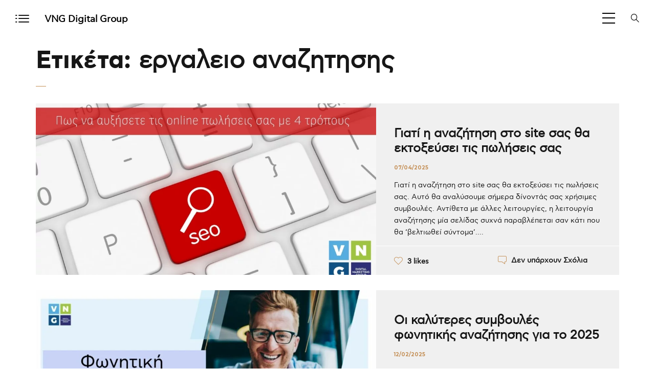

--- FILE ---
content_type: text/html; charset=UTF-8
request_url: https://vng.gr/tag/%CE%B5%CF%81%CE%B3%CE%B1%CE%BB%CE%B5%CE%B9%CE%BF-%CE%B1%CE%BD%CE%B1%CE%B6%CE%B7%CF%84%CE%B7%CF%83%CE%B7%CF%82/
body_size: 18227
content:
<!DOCTYPE html>
<html lang="el">
	<head>
		<meta charset="UTF-8">
		<meta name="viewport" content="width=device-width, initial-scale=1">
		<link rel="profile" href="https://gmpg.org/xfn/11">

		<meta name='robots' content='index, follow, max-image-preview:large, max-snippet:-1, max-video-preview:-1' />
<link rel="alternate" hreflang="el" href="https://vng.gr/tag/%ce%b5%cf%81%ce%b3%ce%b1%ce%bb%ce%b5%ce%b9%ce%bf-%ce%b1%ce%bd%ce%b1%ce%b6%ce%b7%cf%84%ce%b7%cf%83%ce%b7%cf%82/" />
<link rel="alternate" hreflang="x-default" href="https://vng.gr/tag/%ce%b5%cf%81%ce%b3%ce%b1%ce%bb%ce%b5%ce%b9%ce%bf-%ce%b1%ce%bd%ce%b1%ce%b6%ce%b7%cf%84%ce%b7%cf%83%ce%b7%cf%82/" />
<script id="cookieyes" src="https://cdn-cookieyes.com/client_data/f2fad0e5384a157ad365a99eb1d7f1d9/script.js"></script>
	<!-- This site is optimized with the Yoast SEO plugin v21.1 - https://yoast.com/wordpress/plugins/seo/ -->
	<title>εργαλειο αναζητησης Archives - VNG Digital Marketing Group - Εταιρεία Digital Marketing</title>
	<link rel="canonical" href="https://vng.gr/tag/%ce%b5%cf%81%ce%b3%ce%b1%ce%bb%ce%b5%ce%b9%ce%bf-%ce%b1%ce%bd%ce%b1%ce%b6%ce%b7%cf%84%ce%b7%cf%83%ce%b7%cf%82/" />
	<meta property="og:locale" content="el_GR" />
	<meta property="og:type" content="article" />
	<meta property="og:title" content="εργαλειο αναζητησης Archives - VNG Digital Marketing Group - Εταιρεία Digital Marketing" />
	<meta property="og:url" content="https://vng.gr/tag/%ce%b5%cf%81%ce%b3%ce%b1%ce%bb%ce%b5%ce%b9%ce%bf-%ce%b1%ce%bd%ce%b1%ce%b6%ce%b7%cf%84%ce%b7%cf%83%ce%b7%cf%82/" />
	<meta property="og:site_name" content="VNG Digital Marketing Group - Εταιρεία Digital Marketing" />
	<meta name="twitter:card" content="summary_large_image" />
	<script type="application/ld+json" class="yoast-schema-graph">{"@context":"https://schema.org","@graph":[{"@type":"CollectionPage","@id":"https://vng.gr/tag/%ce%b5%cf%81%ce%b3%ce%b1%ce%bb%ce%b5%ce%b9%ce%bf-%ce%b1%ce%bd%ce%b1%ce%b6%ce%b7%cf%84%ce%b7%cf%83%ce%b7%cf%82/","url":"https://vng.gr/tag/%ce%b5%cf%81%ce%b3%ce%b1%ce%bb%ce%b5%ce%b9%ce%bf-%ce%b1%ce%bd%ce%b1%ce%b6%ce%b7%cf%84%ce%b7%cf%83%ce%b7%cf%82/","name":"εργαλειο αναζητησης Archives - VNG Digital Marketing Group - Εταιρεία Digital Marketing","isPartOf":{"@id":"https://vng.gr/#website"},"primaryImageOfPage":{"@id":"https://vng.gr/tag/%ce%b5%cf%81%ce%b3%ce%b1%ce%bb%ce%b5%ce%b9%ce%bf-%ce%b1%ce%bd%ce%b1%ce%b6%ce%b7%cf%84%ce%b7%cf%83%ce%b7%cf%82/#primaryimage"},"image":{"@id":"https://vng.gr/tag/%ce%b5%cf%81%ce%b3%ce%b1%ce%bb%ce%b5%ce%b9%ce%bf-%ce%b1%ce%bd%ce%b1%ce%b6%ce%b7%cf%84%ce%b7%cf%83%ce%b7%cf%82/#primaryimage"},"thumbnailUrl":"https://vng.gr/wp-content/uploads/2016/07/60-min-1.jpg","breadcrumb":{"@id":"https://vng.gr/tag/%ce%b5%cf%81%ce%b3%ce%b1%ce%bb%ce%b5%ce%b9%ce%bf-%ce%b1%ce%bd%ce%b1%ce%b6%ce%b7%cf%84%ce%b7%cf%83%ce%b7%cf%82/#breadcrumb"},"inLanguage":"el"},{"@type":"ImageObject","inLanguage":"el","@id":"https://vng.gr/tag/%ce%b5%cf%81%ce%b3%ce%b1%ce%bb%ce%b5%ce%b9%ce%bf-%ce%b1%ce%bd%ce%b1%ce%b6%ce%b7%cf%84%ce%b7%cf%83%ce%b7%cf%82/#primaryimage","url":"https://vng.gr/wp-content/uploads/2016/07/60-min-1.jpg","contentUrl":"https://vng.gr/wp-content/uploads/2016/07/60-min-1.jpg","width":1920,"height":1080,"caption":"Γιατί η αναζήτηση στο site σας θα εκτοξεύσει τις πωλήσεις σας"},{"@type":"BreadcrumbList","@id":"https://vng.gr/tag/%ce%b5%cf%81%ce%b3%ce%b1%ce%bb%ce%b5%ce%b9%ce%bf-%ce%b1%ce%bd%ce%b1%ce%b6%ce%b7%cf%84%ce%b7%cf%83%ce%b7%cf%82/#breadcrumb","itemListElement":[{"@type":"ListItem","position":1,"name":"Home","item":"https://vng.gr/"},{"@type":"ListItem","position":2,"name":"εργαλειο αναζητησης"}]},{"@type":"WebSite","@id":"https://vng.gr/#website","url":"https://vng.gr/","name":"VNG Digital Marketing Group - Εταιρεία Digital Marketing","description":"Digital Agency - Corporate Strategy - Προώθηση ιστοσελίδων","potentialAction":[{"@type":"SearchAction","target":{"@type":"EntryPoint","urlTemplate":"https://vng.gr/?s={search_term_string}"},"query-input":"required name=search_term_string"}],"inLanguage":"el"}]}</script>
	<!-- / Yoast SEO plugin. -->


<link rel="amphtml" href="https://vng.gr/tag/%CE%B5%CF%81%CE%B3%CE%B1%CE%BB%CE%B5%CE%B9%CE%BF-%CE%B1%CE%BD%CE%B1%CE%B6%CE%B7%CF%84%CE%B7%CF%83%CE%B7%CF%82/?amp" /><meta name="generator" content="AMP for WP 1.1.11"/><link rel='dns-prefetch' href='//use.fontawesome.com' />
<link rel='dns-prefetch' href='//fonts.googleapis.com' />
<link rel="alternate" type="application/rss+xml" title="Ροή RSS &raquo; VNG Digital Marketing Group - Εταιρεία Digital Marketing" href="https://vng.gr/feed/" />
<link rel="alternate" type="application/rss+xml" title="Ετικέτα ροής VNG Digital Marketing Group - Εταιρεία Digital Marketing &raquo; εργαλειο αναζητησης" href="https://vng.gr/tag/%ce%b5%cf%81%ce%b3%ce%b1%ce%bb%ce%b5%ce%b9%ce%bf-%ce%b1%ce%bd%ce%b1%ce%b6%ce%b7%cf%84%ce%b7%cf%83%ce%b7%cf%82/feed/" />
<script>
window._wpemojiSettings = {"baseUrl":"https:\/\/s.w.org\/images\/core\/emoji\/14.0.0\/72x72\/","ext":".png","svgUrl":"https:\/\/s.w.org\/images\/core\/emoji\/14.0.0\/svg\/","svgExt":".svg","source":{"concatemoji":"https:\/\/vng.gr\/wp-includes\/js\/wp-emoji-release.min.js?ver=6.1.9"}};
/*! This file is auto-generated */
!function(e,a,t){var n,r,o,i=a.createElement("canvas"),p=i.getContext&&i.getContext("2d");function s(e,t){var a=String.fromCharCode,e=(p.clearRect(0,0,i.width,i.height),p.fillText(a.apply(this,e),0,0),i.toDataURL());return p.clearRect(0,0,i.width,i.height),p.fillText(a.apply(this,t),0,0),e===i.toDataURL()}function c(e){var t=a.createElement("script");t.src=e,t.defer=t.type="text/javascript",a.getElementsByTagName("head")[0].appendChild(t)}for(o=Array("flag","emoji"),t.supports={everything:!0,everythingExceptFlag:!0},r=0;r<o.length;r++)t.supports[o[r]]=function(e){if(p&&p.fillText)switch(p.textBaseline="top",p.font="600 32px Arial",e){case"flag":return s([127987,65039,8205,9895,65039],[127987,65039,8203,9895,65039])?!1:!s([55356,56826,55356,56819],[55356,56826,8203,55356,56819])&&!s([55356,57332,56128,56423,56128,56418,56128,56421,56128,56430,56128,56423,56128,56447],[55356,57332,8203,56128,56423,8203,56128,56418,8203,56128,56421,8203,56128,56430,8203,56128,56423,8203,56128,56447]);case"emoji":return!s([129777,127995,8205,129778,127999],[129777,127995,8203,129778,127999])}return!1}(o[r]),t.supports.everything=t.supports.everything&&t.supports[o[r]],"flag"!==o[r]&&(t.supports.everythingExceptFlag=t.supports.everythingExceptFlag&&t.supports[o[r]]);t.supports.everythingExceptFlag=t.supports.everythingExceptFlag&&!t.supports.flag,t.DOMReady=!1,t.readyCallback=function(){t.DOMReady=!0},t.supports.everything||(n=function(){t.readyCallback()},a.addEventListener?(a.addEventListener("DOMContentLoaded",n,!1),e.addEventListener("load",n,!1)):(e.attachEvent("onload",n),a.attachEvent("onreadystatechange",function(){"complete"===a.readyState&&t.readyCallback()})),(e=t.source||{}).concatemoji?c(e.concatemoji):e.wpemoji&&e.twemoji&&(c(e.twemoji),c(e.wpemoji)))}(window,document,window._wpemojiSettings);
</script>
<style>
img.wp-smiley,
img.emoji {
	display: inline !important;
	border: none !important;
	box-shadow: none !important;
	height: 1em !important;
	width: 1em !important;
	margin: 0 0.07em !important;
	vertical-align: -0.1em !important;
	background: none !important;
	padding: 0 !important;
}
</style>
	
<link rel='stylesheet' id='wp-color-picker-css' href='https://vng.gr/wp-admin/css/color-picker.min.css?ver=6.1.9' media='all' />
<link rel='stylesheet' id='wp-block-library-css' href='https://vng.gr/wp-includes/css/dist/block-library/style.min.css?ver=6.1.9' media='all' />
<style id='font-awesome-svg-styles-default-inline-css'>
.svg-inline--fa {
  display: inline-block;
  height: 1em;
  overflow: visible;
  vertical-align: -.125em;
}
</style>
<link rel='stylesheet' id='font-awesome-svg-styles-css' href='https://vng.gr/wp-content/uploads/font-awesome/v6.2.0/css/svg-with-js.css' media='all' />
<link rel='stylesheet' id='classic-theme-styles-css' href='https://vng.gr/wp-includes/css/classic-themes.min.css?ver=1' media='all' />
<style id='global-styles-inline-css'>
body{--wp--preset--color--black: #000000;--wp--preset--color--cyan-bluish-gray: #abb8c3;--wp--preset--color--white: #ffffff;--wp--preset--color--pale-pink: #f78da7;--wp--preset--color--vivid-red: #cf2e2e;--wp--preset--color--luminous-vivid-orange: #ff6900;--wp--preset--color--luminous-vivid-amber: #fcb900;--wp--preset--color--light-green-cyan: #7bdcb5;--wp--preset--color--vivid-green-cyan: #00d084;--wp--preset--color--pale-cyan-blue: #8ed1fc;--wp--preset--color--vivid-cyan-blue: #0693e3;--wp--preset--color--vivid-purple: #9b51e0;--wp--preset--gradient--vivid-cyan-blue-to-vivid-purple: linear-gradient(135deg,rgba(6,147,227,1) 0%,rgb(155,81,224) 100%);--wp--preset--gradient--light-green-cyan-to-vivid-green-cyan: linear-gradient(135deg,rgb(122,220,180) 0%,rgb(0,208,130) 100%);--wp--preset--gradient--luminous-vivid-amber-to-luminous-vivid-orange: linear-gradient(135deg,rgba(252,185,0,1) 0%,rgba(255,105,0,1) 100%);--wp--preset--gradient--luminous-vivid-orange-to-vivid-red: linear-gradient(135deg,rgba(255,105,0,1) 0%,rgb(207,46,46) 100%);--wp--preset--gradient--very-light-gray-to-cyan-bluish-gray: linear-gradient(135deg,rgb(238,238,238) 0%,rgb(169,184,195) 100%);--wp--preset--gradient--cool-to-warm-spectrum: linear-gradient(135deg,rgb(74,234,220) 0%,rgb(151,120,209) 20%,rgb(207,42,186) 40%,rgb(238,44,130) 60%,rgb(251,105,98) 80%,rgb(254,248,76) 100%);--wp--preset--gradient--blush-light-purple: linear-gradient(135deg,rgb(255,206,236) 0%,rgb(152,150,240) 100%);--wp--preset--gradient--blush-bordeaux: linear-gradient(135deg,rgb(254,205,165) 0%,rgb(254,45,45) 50%,rgb(107,0,62) 100%);--wp--preset--gradient--luminous-dusk: linear-gradient(135deg,rgb(255,203,112) 0%,rgb(199,81,192) 50%,rgb(65,88,208) 100%);--wp--preset--gradient--pale-ocean: linear-gradient(135deg,rgb(255,245,203) 0%,rgb(182,227,212) 50%,rgb(51,167,181) 100%);--wp--preset--gradient--electric-grass: linear-gradient(135deg,rgb(202,248,128) 0%,rgb(113,206,126) 100%);--wp--preset--gradient--midnight: linear-gradient(135deg,rgb(2,3,129) 0%,rgb(40,116,252) 100%);--wp--preset--duotone--dark-grayscale: url('#wp-duotone-dark-grayscale');--wp--preset--duotone--grayscale: url('#wp-duotone-grayscale');--wp--preset--duotone--purple-yellow: url('#wp-duotone-purple-yellow');--wp--preset--duotone--blue-red: url('#wp-duotone-blue-red');--wp--preset--duotone--midnight: url('#wp-duotone-midnight');--wp--preset--duotone--magenta-yellow: url('#wp-duotone-magenta-yellow');--wp--preset--duotone--purple-green: url('#wp-duotone-purple-green');--wp--preset--duotone--blue-orange: url('#wp-duotone-blue-orange');--wp--preset--font-size--small: 13px;--wp--preset--font-size--medium: 20px;--wp--preset--font-size--large: 36px;--wp--preset--font-size--x-large: 42px;--wp--preset--spacing--20: 0.44rem;--wp--preset--spacing--30: 0.67rem;--wp--preset--spacing--40: 1rem;--wp--preset--spacing--50: 1.5rem;--wp--preset--spacing--60: 2.25rem;--wp--preset--spacing--70: 3.38rem;--wp--preset--spacing--80: 5.06rem;}:where(.is-layout-flex){gap: 0.5em;}body .is-layout-flow > .alignleft{float: left;margin-inline-start: 0;margin-inline-end: 2em;}body .is-layout-flow > .alignright{float: right;margin-inline-start: 2em;margin-inline-end: 0;}body .is-layout-flow > .aligncenter{margin-left: auto !important;margin-right: auto !important;}body .is-layout-constrained > .alignleft{float: left;margin-inline-start: 0;margin-inline-end: 2em;}body .is-layout-constrained > .alignright{float: right;margin-inline-start: 2em;margin-inline-end: 0;}body .is-layout-constrained > .aligncenter{margin-left: auto !important;margin-right: auto !important;}body .is-layout-constrained > :where(:not(.alignleft):not(.alignright):not(.alignfull)){max-width: var(--wp--style--global--content-size);margin-left: auto !important;margin-right: auto !important;}body .is-layout-constrained > .alignwide{max-width: var(--wp--style--global--wide-size);}body .is-layout-flex{display: flex;}body .is-layout-flex{flex-wrap: wrap;align-items: center;}body .is-layout-flex > *{margin: 0;}:where(.wp-block-columns.is-layout-flex){gap: 2em;}.has-black-color{color: var(--wp--preset--color--black) !important;}.has-cyan-bluish-gray-color{color: var(--wp--preset--color--cyan-bluish-gray) !important;}.has-white-color{color: var(--wp--preset--color--white) !important;}.has-pale-pink-color{color: var(--wp--preset--color--pale-pink) !important;}.has-vivid-red-color{color: var(--wp--preset--color--vivid-red) !important;}.has-luminous-vivid-orange-color{color: var(--wp--preset--color--luminous-vivid-orange) !important;}.has-luminous-vivid-amber-color{color: var(--wp--preset--color--luminous-vivid-amber) !important;}.has-light-green-cyan-color{color: var(--wp--preset--color--light-green-cyan) !important;}.has-vivid-green-cyan-color{color: var(--wp--preset--color--vivid-green-cyan) !important;}.has-pale-cyan-blue-color{color: var(--wp--preset--color--pale-cyan-blue) !important;}.has-vivid-cyan-blue-color{color: var(--wp--preset--color--vivid-cyan-blue) !important;}.has-vivid-purple-color{color: var(--wp--preset--color--vivid-purple) !important;}.has-black-background-color{background-color: var(--wp--preset--color--black) !important;}.has-cyan-bluish-gray-background-color{background-color: var(--wp--preset--color--cyan-bluish-gray) !important;}.has-white-background-color{background-color: var(--wp--preset--color--white) !important;}.has-pale-pink-background-color{background-color: var(--wp--preset--color--pale-pink) !important;}.has-vivid-red-background-color{background-color: var(--wp--preset--color--vivid-red) !important;}.has-luminous-vivid-orange-background-color{background-color: var(--wp--preset--color--luminous-vivid-orange) !important;}.has-luminous-vivid-amber-background-color{background-color: var(--wp--preset--color--luminous-vivid-amber) !important;}.has-light-green-cyan-background-color{background-color: var(--wp--preset--color--light-green-cyan) !important;}.has-vivid-green-cyan-background-color{background-color: var(--wp--preset--color--vivid-green-cyan) !important;}.has-pale-cyan-blue-background-color{background-color: var(--wp--preset--color--pale-cyan-blue) !important;}.has-vivid-cyan-blue-background-color{background-color: var(--wp--preset--color--vivid-cyan-blue) !important;}.has-vivid-purple-background-color{background-color: var(--wp--preset--color--vivid-purple) !important;}.has-black-border-color{border-color: var(--wp--preset--color--black) !important;}.has-cyan-bluish-gray-border-color{border-color: var(--wp--preset--color--cyan-bluish-gray) !important;}.has-white-border-color{border-color: var(--wp--preset--color--white) !important;}.has-pale-pink-border-color{border-color: var(--wp--preset--color--pale-pink) !important;}.has-vivid-red-border-color{border-color: var(--wp--preset--color--vivid-red) !important;}.has-luminous-vivid-orange-border-color{border-color: var(--wp--preset--color--luminous-vivid-orange) !important;}.has-luminous-vivid-amber-border-color{border-color: var(--wp--preset--color--luminous-vivid-amber) !important;}.has-light-green-cyan-border-color{border-color: var(--wp--preset--color--light-green-cyan) !important;}.has-vivid-green-cyan-border-color{border-color: var(--wp--preset--color--vivid-green-cyan) !important;}.has-pale-cyan-blue-border-color{border-color: var(--wp--preset--color--pale-cyan-blue) !important;}.has-vivid-cyan-blue-border-color{border-color: var(--wp--preset--color--vivid-cyan-blue) !important;}.has-vivid-purple-border-color{border-color: var(--wp--preset--color--vivid-purple) !important;}.has-vivid-cyan-blue-to-vivid-purple-gradient-background{background: var(--wp--preset--gradient--vivid-cyan-blue-to-vivid-purple) !important;}.has-light-green-cyan-to-vivid-green-cyan-gradient-background{background: var(--wp--preset--gradient--light-green-cyan-to-vivid-green-cyan) !important;}.has-luminous-vivid-amber-to-luminous-vivid-orange-gradient-background{background: var(--wp--preset--gradient--luminous-vivid-amber-to-luminous-vivid-orange) !important;}.has-luminous-vivid-orange-to-vivid-red-gradient-background{background: var(--wp--preset--gradient--luminous-vivid-orange-to-vivid-red) !important;}.has-very-light-gray-to-cyan-bluish-gray-gradient-background{background: var(--wp--preset--gradient--very-light-gray-to-cyan-bluish-gray) !important;}.has-cool-to-warm-spectrum-gradient-background{background: var(--wp--preset--gradient--cool-to-warm-spectrum) !important;}.has-blush-light-purple-gradient-background{background: var(--wp--preset--gradient--blush-light-purple) !important;}.has-blush-bordeaux-gradient-background{background: var(--wp--preset--gradient--blush-bordeaux) !important;}.has-luminous-dusk-gradient-background{background: var(--wp--preset--gradient--luminous-dusk) !important;}.has-pale-ocean-gradient-background{background: var(--wp--preset--gradient--pale-ocean) !important;}.has-electric-grass-gradient-background{background: var(--wp--preset--gradient--electric-grass) !important;}.has-midnight-gradient-background{background: var(--wp--preset--gradient--midnight) !important;}.has-small-font-size{font-size: var(--wp--preset--font-size--small) !important;}.has-medium-font-size{font-size: var(--wp--preset--font-size--medium) !important;}.has-large-font-size{font-size: var(--wp--preset--font-size--large) !important;}.has-x-large-font-size{font-size: var(--wp--preset--font-size--x-large) !important;}
.wp-block-navigation a:where(:not(.wp-element-button)){color: inherit;}
:where(.wp-block-columns.is-layout-flex){gap: 2em;}
.wp-block-pullquote{font-size: 1.5em;line-height: 1.6;}
</style>
<link rel='stylesheet' id='booked-tooltipster-css' href='https://vng.gr/wp-content/plugins/booked/assets/js/tooltipster/css/tooltipster.css?ver=3.3.0' media='all' />
<link rel='stylesheet' id='booked-tooltipster-theme-css' href='https://vng.gr/wp-content/plugins/booked/assets/js/tooltipster/css/themes/tooltipster-light.css?ver=3.3.0' media='all' />
<link rel='stylesheet' id='booked-animations-css' href='https://vng.gr/wp-content/plugins/booked/assets/css/animations.css?ver=2.4.3' media='all' />
<link rel='stylesheet' id='booked-css-css' href='https://vng.gr/wp-content/plugins/booked/dist/booked.css?ver=2.4.3' media='all' />
<style id='booked-css-inline-css'>
#ui-datepicker-div.booked_custom_date_picker table.ui-datepicker-calendar tbody td a.ui-state-active,#ui-datepicker-div.booked_custom_date_picker table.ui-datepicker-calendar tbody td a.ui-state-active:hover,body #booked-profile-page input[type=submit].button-primary:hover,body .booked-list-view button.button:hover, body .booked-list-view input[type=submit].button-primary:hover,body div.booked-calendar input[type=submit].button-primary:hover,body .booked-modal input[type=submit].button-primary:hover,body div.booked-calendar .bc-head,body div.booked-calendar .bc-head .bc-col,body div.booked-calendar .booked-appt-list .timeslot .timeslot-people button:hover,body #booked-profile-page .booked-profile-header,body #booked-profile-page .booked-tabs li.active a,body #booked-profile-page .booked-tabs li.active a:hover,body #booked-profile-page .appt-block .google-cal-button > a:hover,#ui-datepicker-div.booked_custom_date_picker .ui-datepicker-header{ background:#c4f2d4 !important; }body #booked-profile-page input[type=submit].button-primary:hover,body div.booked-calendar input[type=submit].button-primary:hover,body .booked-list-view button.button:hover, body .booked-list-view input[type=submit].button-primary:hover,body .booked-modal input[type=submit].button-primary:hover,body div.booked-calendar .bc-head .bc-col,body div.booked-calendar .booked-appt-list .timeslot .timeslot-people button:hover,body #booked-profile-page .booked-profile-header,body #booked-profile-page .appt-block .google-cal-button > a:hover{ border-color:#c4f2d4 !important; }body div.booked-calendar .bc-row.days,body div.booked-calendar .bc-row.days .bc-col,body .booked-calendarSwitcher.calendar,body #booked-profile-page .booked-tabs,#ui-datepicker-div.booked_custom_date_picker table.ui-datepicker-calendar thead,#ui-datepicker-div.booked_custom_date_picker table.ui-datepicker-calendar thead th{ background:#039146 !important; }body div.booked-calendar .bc-row.days .bc-col,body #booked-profile-page .booked-tabs{ border-color:#039146 !important; }#ui-datepicker-div.booked_custom_date_picker table.ui-datepicker-calendar tbody td.ui-datepicker-today a,#ui-datepicker-div.booked_custom_date_picker table.ui-datepicker-calendar tbody td.ui-datepicker-today a:hover,body #booked-profile-page input[type=submit].button-primary,body div.booked-calendar input[type=submit].button-primary,body .booked-list-view button.button, body .booked-list-view input[type=submit].button-primary,body .booked-list-view button.button, body .booked-list-view input[type=submit].button-primary,body .booked-modal input[type=submit].button-primary,body div.booked-calendar .booked-appt-list .timeslot .timeslot-people button,body #booked-profile-page .booked-profile-appt-list .appt-block.approved .status-block,body #booked-profile-page .appt-block .google-cal-button > a,body .booked-modal p.booked-title-bar,body div.booked-calendar .bc-col:hover .date span,body .booked-list-view a.booked_list_date_picker_trigger.booked-dp-active,body .booked-list-view a.booked_list_date_picker_trigger.booked-dp-active:hover,.booked-ms-modal .booked-book-appt,body #booked-profile-page .booked-tabs li a .counter{ background:#56c477; }body #booked-profile-page input[type=submit].button-primary,body div.booked-calendar input[type=submit].button-primary,body .booked-list-view button.button, body .booked-list-view input[type=submit].button-primary,body .booked-list-view button.button, body .booked-list-view input[type=submit].button-primary,body .booked-modal input[type=submit].button-primary,body #booked-profile-page .appt-block .google-cal-button > a,body div.booked-calendar .booked-appt-list .timeslot .timeslot-people button,body .booked-list-view a.booked_list_date_picker_trigger.booked-dp-active,body .booked-list-view a.booked_list_date_picker_trigger.booked-dp-active:hover{ border-color:#56c477; }body .booked-modal .bm-window p i.fa,body .booked-modal .bm-window a,body .booked-appt-list .booked-public-appointment-title,body .booked-modal .bm-window p.appointment-title,.booked-ms-modal.visible:hover .booked-book-appt{ color:#56c477; }.booked-appt-list .timeslot.has-title .booked-public-appointment-title { color:inherit; }
</style>
<link rel='stylesheet' id='contact-form-7-css' href='https://vng.gr/wp-content/plugins/contact-form-7/includes/css/styles.css?ver=5.7.7' media='all' />
<link rel='stylesheet' id='wpml-menu-item-0-css' href='https://vng.gr/wp-content/plugins/sitepress-multilingual-cms/templates/language-switchers/menu-item/style.min.css?ver=1' media='all' />
<link rel='stylesheet' id='dflip-style-css' href='https://vng.gr/wp-content/plugins/3d-flipbook-dflip-lite/assets/css/dflip.min.css?ver=2.4.20' media='all' />
<link rel='stylesheet' id='font-awesome-official-css' href='https://use.fontawesome.com/releases/v6.2.0/css/all.css' media='all' integrity="sha384-SOnAn/m2fVJCwnbEYgD4xzrPtvsXdElhOVvR8ND1YjB5nhGNwwf7nBQlhfAwHAZC" crossorigin="anonymous" />
<link rel='stylesheet' id='novo-icons-css' href='https://vng.gr/wp-content/themes/novo/css/iconfont.css?ver=6.1.9' media='all' />
<link rel='stylesheet' id='fontawesome-css' href='https://vng.gr/wp-content/themes/novo/css/fontawesome.min.css?ver=6.1.9' media='all' />
<link rel='stylesheet' id='circle-animations-css' href='https://vng.gr/wp-content/themes/novo/css/circle_animations.css?ver=6.1.9' media='all' />
<link rel='stylesheet' id='novo-style-css' href='https://vng.gr/wp-content/themes/novo/style.css?ver=6.1.9' media='all' />
<link rel='stylesheet' id='novo-main-style-css' href='https://vng.gr/wp-content/themes/novo/css/style.css?ver=6.1.9' media='all' />
<link rel='stylesheet' id='somo-montserrat-css' href='//fonts.googleapis.com/css?family=Montserrat%3A100%2C100italic%2C200%2C200italic%2C300%2C300italic%2Cregular%2Citalic%2C500%2C500italic%2C600%2C600italic%2C700%2C700italic%2C800%2C800italic%2C900%2C900italic&#038;display=swap&#038;ver=1' media='all' />
<link rel='stylesheet' id='photoswipe-css' href='https://vng.gr/wp-content/plugins/pt-novo-shortcodes/assets/css/photoswipe.css' media='all' />
<link rel='stylesheet' id='pt-addons-css' href='https://vng.gr/wp-content/plugins/pt-novo-shortcodes/assets/css/pt-addons.css?ver=6.1.9' media='all' />
<link rel='stylesheet' id='novo-main-mobile-css' href='https://vng.gr/wp-content/themes/novo/css/mobile.css?ver=6.1.9' media='all' />
<link rel='stylesheet' id='font-awesome-official-v4shim-css' href='https://use.fontawesome.com/releases/v6.2.0/css/v4-shims.css' media='all' integrity="sha384-MAgG0MNwzSXBbmOw4KK9yjMrRaUNSCk3WoZPkzVC1rmhXzerY4gqk/BLNYtdOFCO" crossorigin="anonymous" />
<script src='https://vng.gr/wp-content/plugins/enable-jquery-migrate-helper/js/jquery/jquery-1.12.4-wp.js?ver=1.12.4-wp' id='jquery-core-js'></script>
<script src='https://vng.gr/wp-content/plugins/enable-jquery-migrate-helper/js/jquery-migrate/jquery-migrate-1.4.1-wp.js?ver=1.4.1-wp' id='jquery-migrate-js'></script>
<script id='gainwp-tracking-analytics-events-js-extra'>
/* <![CDATA[ */
var gainwpUAEventsData = {"options":{"event_tracking":"1","event_downloads":"zip|mp3*|mpe*g|pdf|docx*|pptx*|xlsx*|rar*","event_bouncerate":0,"aff_tracking":1,"event_affiliates":"\/out\/","hash_tracking":"1","root_domain":"vng.gr","event_timeout":100,"event_precision":1,"event_formsubmit":1,"ga_pagescrolldepth_tracking":1,"ga_with_gtag":0}};
/* ]]> */
</script>
<script src='https://vng.gr/wp-content/plugins/ga-in/front/js/tracking-analytics-events.min.js?ver=5.4.6' id='gainwp-tracking-analytics-events-js'></script>
<script src='https://vng.gr/wp-content/plugins/ga-in/front/js/tracking-scrolldepth.min.js?ver=5.4.6' id='gainwp-pagescrolldepth-tracking-js'></script>
<script id='zilla-likes-js-extra'>
/* <![CDATA[ */
var zilla_likes = {"ajaxurl":"https:\/\/vng.gr\/wp-admin\/admin-ajax.php"};
/* ]]> */
</script>
<script src='https://vng.gr/wp-content/plugins/pt-novo-shortcodes/assets/js/zilla-likes.js?ver=6.1.9' id='zilla-likes-js'></script>
<link rel="https://api.w.org/" href="https://vng.gr/wp-json/" /><link rel="alternate" type="application/json" href="https://vng.gr/wp-json/wp/v2/tags/566" /><link rel="EditURI" type="application/rsd+xml" title="RSD" href="https://vng.gr/xmlrpc.php?rsd" />
<link rel="wlwmanifest" type="application/wlwmanifest+xml" href="https://vng.gr/wp-includes/wlwmanifest.xml" />
<meta name="generator" content="WordPress 6.1.9" />
<meta name="generator" content="WPML ver:4.8.6 stt:1,13;" />
<meta name="generator" content="Redux 4.5.10" />
<!--BEGIN: TRACKING CODE MANAGER (v2.5.0) BY INTELLYWP.COM IN HEAD//-->
<!-- Facebook Pixel Code -->
<script>
!function(f,b,e,v,n,t,s)
{if(f.fbq)return;n=f.fbq=function(){n.callMethod?
n.callMethod.apply(n,arguments):n.queue.push(arguments)};
if(!f._fbq)f._fbq=n;n.push=n;n.loaded=!0;n.version='2.0';
n.queue=[];t=b.createElement(e);t.async=!0;
t.src=v;s=b.getElementsByTagName(e)[0];
s.parentNode.insertBefore(t,s)}(window,document,'script',
'https://connect.facebook.net/en_US/fbevents.js');
fbq('init', '517916455563814'); 
fbq('track', 'PageView');
</script>
<noscript>
<img height="1" width="1" src="https://www.facebook.com/tr?id=517916455563814&ev=PageView
&noscript=1" />
</noscript>
<!-- End Facebook Pixel Code -->
<!-- Google tag (gtag.js) --> <script async src="https://www.googletagmanager.com/gtag/js?id=AW-586454309"></script> <script> window.dataLayer = window.dataLayer || []; function gtag(){dataLayer.push(arguments);} gtag('js', new Date()); gtag('config', 'AW-586454309'); </script>
<!--END: https://wordpress.org/plugins/tracking-code-manager IN HEAD//-->
<!-- Schema & Structured Data For WP v1.54.2 - -->
<script type="application/ld+json" class="saswp-schema-markup-output">
[{"@context":"https:\/\/schema.org\/","@type":"CollectionPage","@id":"https:\/\/vng.gr\/tag\/%ce%b5%cf%81%ce%b3%ce%b1%ce%bb%ce%b5%ce%b9%ce%bf-%ce%b1%ce%bd%ce%b1%ce%b6%ce%b7%cf%84%ce%b7%cf%83%ce%b7%cf%82\/#CollectionPage","headline":"\u03b5\u03c1\u03b3\u03b1\u03bb\u03b5\u03b9\u03bf \u03b1\u03bd\u03b1\u03b6\u03b7\u03c4\u03b7\u03c3\u03b7\u03c2","description":"","url":"https:\/\/vng.gr\/tag\/%ce%b5%cf%81%ce%b3%ce%b1%ce%bb%ce%b5%ce%b9%ce%bf-%ce%b1%ce%bd%ce%b1%ce%b6%ce%b7%cf%84%ce%b7%cf%83%ce%b7%cf%82\/","hasPart":[{"@type":"Article","headline":"\u0393\u03b9\u03b1\u03c4\u03af \u03b7 \u03b1\u03bd\u03b1\u03b6\u03ae\u03c4\u03b7\u03c3\u03b7 \u03c3\u03c4\u03bf site \u03c3\u03b1\u03c2 \u03b8\u03b1 \u03b5\u03ba\u03c4\u03bf\u03be\u03b5\u03cd\u03c3\u03b5\u03b9 \u03c4\u03b9\u03c2 \u03c0\u03c9\u03bb\u03ae\u03c3\u03b5\u03b9\u03c2 \u03c3\u03b1\u03c2","url":"https:\/\/vng.gr\/4-tropoi-pou-i-anazitisi-sto-site-sas-tha-sas\/","datePublished":"2025-04-07T12:40:51+03:00","dateModified":"2025-04-01T22:09:52+03:00","mainEntityOfPage":"https:\/\/vng.gr\/4-tropoi-pou-i-anazitisi-sto-site-sas-tha-sas\/","author":{"@type":"Person","name":"VNG Digital","url":"https:\/\/vng.gr\/author\/vng-digital\/","sameAs":[],"image":{"@type":"ImageObject","url":"https:\/\/secure.gravatar.com\/avatar\/08404520c21eddae452e573442c2af5f?s=96&d=mm&r=g","height":96,"width":96}},"publisher":{"@type":"Organization","name":"VNG Digital Marketing Group - \u0395\u03c4\u03b1\u03b9\u03c1\u03b5\u03af\u03b1 Digital Marketing","url":"https:\/\/vng.gr"},"image":[{"@type":"ImageObject","@id":"https:\/\/vng.gr\/4-tropoi-pou-i-anazitisi-sto-site-sas-tha-sas\/#primaryimage","url":"https:\/\/vng.gr\/wp-content\/uploads\/2016\/07\/60-min-1.jpg","width":"1920","height":"1080","caption":"\u0393\u03b9\u03b1\u03c4\u03af \u03b7 \u03b1\u03bd\u03b1\u03b6\u03ae\u03c4\u03b7\u03c3\u03b7 \u03c3\u03c4\u03bf site \u03c3\u03b1\u03c2 \u03b8\u03b1 \u03b5\u03ba\u03c4\u03bf\u03be\u03b5\u03cd\u03c3\u03b5\u03b9 \u03c4\u03b9\u03c2 \u03c0\u03c9\u03bb\u03ae\u03c3\u03b5\u03b9\u03c2 \u03c3\u03b1\u03c2"}]},{"@type":"Article","headline":"\u039f\u03b9 \u03ba\u03b1\u03bb\u03cd\u03c4\u03b5\u03c1\u03b5\u03c2 \u03c3\u03c5\u03bc\u03b2\u03bf\u03c5\u03bb\u03ad\u03c2 \u03c6\u03c9\u03bd\u03b7\u03c4\u03b9\u03ba\u03ae\u03c2 \u03b1\u03bd\u03b1\u03b6\u03ae\u03c4\u03b7\u03c3\u03b7\u03c2 \u03b3\u03b9\u03b1 \u03c4\u03bf 2025","url":"https:\/\/vng.gr\/oi-kalyteres-symvoules-fonitikis-anazitisis-gia-to-2\/","datePublished":"2025-02-12T12:40:48+03:00","dateModified":"2025-02-05T01:40:36+03:00","mainEntityOfPage":"https:\/\/vng.gr\/oi-kalyteres-symvoules-fonitikis-anazitisis-gia-to-2\/","author":{"@type":"Person","name":"VNG Digital","url":"https:\/\/vng.gr\/author\/vng-digital\/","sameAs":[],"image":{"@type":"ImageObject","url":"https:\/\/secure.gravatar.com\/avatar\/08404520c21eddae452e573442c2af5f?s=96&d=mm&r=g","height":96,"width":96}},"publisher":{"@type":"Organization","name":"VNG Digital Marketing Group - \u0395\u03c4\u03b1\u03b9\u03c1\u03b5\u03af\u03b1 Digital Marketing","url":"https:\/\/vng.gr"},"image":[{"@type":"ImageObject","@id":"https:\/\/vng.gr\/oi-kalyteres-symvoules-fonitikis-anazitisis-gia-to-2\/#primaryimage","url":"https:\/\/vng.gr\/wp-content\/uploads\/2019\/02\/10-1-\u0392\u0391\u03a3\u0399\u039a\u0395\u03a3-\u0395\u0399\u0394\u0399\u039a\u0395\u03a3-\u0391\u03a1\u03a7\u0395\u03a3-3.jpg","width":"1200","height":"600","caption":"\u039f\u03b9 \u03ba\u03b1\u03bb\u03cd\u03c4\u03b5\u03c1\u03b5\u03c2 \u03c3\u03c5\u03bc\u03b2\u03bf\u03c5\u03bb\u03ad\u03c2 \u03c6\u03c9\u03bd\u03b7\u03c4\u03b9\u03ba\u03ae\u03c2 \u03b1\u03bd\u03b1\u03b6\u03ae\u03c4\u03b7\u03c3\u03b7\u03c2 \u03b3\u03b9\u03b1 \u03c4\u03bf 2024"}]},{"@type":"Article","headline":"\u039f\u03b9 \u03c0\u03b9\u03bf \u03c3\u03b7\u03bc\u03b1\u03bd\u03c4\u03b9\u03ba\u03ad\u03c2 \u03c3\u03c5\u03bc\u03b2\u03bf\u03c5\u03bb\u03ad\u03c2 \u03b1\u03bd\u03b1\u03b6\u03ae\u03c4\u03b7\u03c3\u03b7\u03c2 \u03b2\u03b9\u03bf\u03bc\u03b7\u03c7\u03b1\u03bd\u03af\u03b1\u03c2 \u03b3\u03b9\u03b1 \u03c4\u03bf 2025","url":"https:\/\/vng.gr\/oi-pio-simantikes-symvoules-anazitisis-viomixanias-gia-to-2\/","datePublished":"2025-02-07T12:40:00+03:00","dateModified":"2025-01-30T22:52:51+03:00","mainEntityOfPage":"https:\/\/vng.gr\/oi-pio-simantikes-symvoules-anazitisis-viomixanias-gia-to-2\/","author":{"@type":"Person","name":"VNG Digital","url":"https:\/\/vng.gr\/author\/vng-digital\/","sameAs":[],"image":{"@type":"ImageObject","url":"https:\/\/secure.gravatar.com\/avatar\/08404520c21eddae452e573442c2af5f?s=96&d=mm&r=g","height":96,"width":96}},"publisher":{"@type":"Organization","name":"VNG Digital Marketing Group - \u0395\u03c4\u03b1\u03b9\u03c1\u03b5\u03af\u03b1 Digital Marketing","url":"https:\/\/vng.gr"},"image":[{"@type":"ImageObject","@id":"https:\/\/vng.gr\/oi-pio-simantikes-symvoules-anazitisis-viomixanias-gia-to-2\/#primaryimage","url":"https:\/\/vng.gr\/wp-content\/uploads\/2019\/02\/10-1-\u0392\u0391\u03a3\u0399\u039a\u0395\u03a3-\u0395\u0399\u0394\u0399\u039a\u0395\u03a3-\u0391\u03a1\u03a7\u0395\u03a3-2.jpg","width":"1200","height":"600"}]},{"@type":"Article","headline":"\u0393\u03b9\u03b1\u03c4\u03af \u03c0\u03c1\u03ad\u03c0\u03b5\u03b9 \u03bd\u03b1 \u03c3\u03b1\u03c2 \u03b1\u03c6\u03bf\u03c1\u03ac \u03b7 \u03b1\u03bd\u03b1\u03b6\u03ae\u03c4\u03b7\u03c3\u03b7 \u03b9\u03c3\u03c4\u03bf\u03c3\u03b5\u03bb\u03af\u03b4\u03b1\u03c2","url":"https:\/\/vng.gr\/giati-prepei-na-sas-afora-i-anazitisi-istoselidas\/","datePublished":"2022-10-19T12:40:27+03:00","dateModified":"2022-10-14T13:49:37+03:00","mainEntityOfPage":"https:\/\/vng.gr\/giati-prepei-na-sas-afora-i-anazitisi-istoselidas\/","author":{"@type":"Person","name":"VNG Digital","url":"https:\/\/vng.gr\/author\/vng-digital\/","sameAs":[],"image":{"@type":"ImageObject","url":"https:\/\/secure.gravatar.com\/avatar\/08404520c21eddae452e573442c2af5f?s=96&d=mm&r=g","height":96,"width":96}},"publisher":{"@type":"Organization","name":"VNG Digital Marketing Group - \u0395\u03c4\u03b1\u03b9\u03c1\u03b5\u03af\u03b1 Digital Marketing","url":"https:\/\/vng.gr"},"image":[{"@type":"ImageObject","@id":"https:\/\/vng.gr\/giati-prepei-na-sas-afora-i-anazitisi-istoselidas\/#primaryimage","url":"https:\/\/vng.gr\/wp-content\/uploads\/2018\/07\/search-min-1.jpg","width":"1200","height":"600","caption":"\u0393\u03b9\u03b1\u03c4\u03af \u03c0\u03c1\u03ad\u03c0\u03b5\u03b9 \u03bd\u03b1 \u03c3\u03b1\u03c2 \u03b1\u03c6\u03bf\u03c1\u03ac \u03b7 \u03b1\u03bd\u03b1\u03b6\u03ae\u03c4\u03b7\u03c3\u03b7 \u03b9\u03c3\u03c4\u03bf\u03c3\u03b5\u03bb\u03af\u03b4\u03b1\u03c2"}]}]},

{"@context":"https:\/\/schema.org\/","@graph":[{"@context":"https:\/\/schema.org\/","@type":"SiteNavigationElement","@id":"https:\/\/vng.gr\/#%ce%b1%cf%81%cf%87%ce%b9%ce%ba%ce%b7","name":"\u0391\u03a1\u03a7\u0399\u039a\u0397","url":"https:\/\/vng.gr\/"},{"@context":"https:\/\/schema.org\/","@type":"SiteNavigationElement","@id":"https:\/\/vng.gr\/#%cf%84%ce%b9-%ce%ba%ce%b1%ce%bd%ce%bf%cf%85%ce%bc%ce%b5","name":"\u03a4\u0399 \u039a\u0391\u039d\u039f\u03a5\u039c\u0395","url":"https:\/\/vng.gr\/ti-kanoume\/"},{"@context":"https:\/\/schema.org\/","@type":"SiteNavigationElement","@id":"https:\/\/vng.gr\/#web-design","name":"WEB DESIGN","url":"https:\/\/vng.gr\/kataskevi-istoselidon-e-shop\/"},{"@context":"https:\/\/schema.org\/","@type":"SiteNavigationElement","@id":"https:\/\/vng.gr\/#seo","name":"SEO","url":"https:\/\/vng.gr\/seo-strategy-search-intelligence\/"},{"@context":"https:\/\/schema.org\/","@type":"SiteNavigationElement","@id":"https:\/\/vng.gr\/#social-media","name":"SOCIAL MEDIA","url":"https:\/\/vng.gr\/social-media-strategy-attention-design\/"},{"@context":"https:\/\/schema.org\/","@type":"SiteNavigationElement","@id":"https:\/\/vng.gr\/#content-marketing","name":"CONTENT MARKETING","url":"https:\/\/vng.gr\/content-strategy-brand-storytelling\/"},{"@context":"https:\/\/schema.org\/","@type":"SiteNavigationElement","@id":"https:\/\/vng.gr\/#digital-advertising","name":"DIGITAL ADVERTISING","url":"https:\/\/vng.gr\/diafimisi-istoselidon\/"},{"@context":"https:\/\/schema.org\/","@type":"SiteNavigationElement","@id":"https:\/\/vng.gr\/#digital-marketing-ecosystem","name":"DIGITAL MARKETING ECOSYSTEM","url":"https:\/\/vng.gr\/digital-marketing-ecosystem-strategy\/"},{"@context":"https:\/\/schema.org\/","@type":"SiteNavigationElement","@id":"https:\/\/vng.gr\/#%ce%bf-%cf%84%cf%81%ce%bf%cf%80%ce%bf%cf%83-%cf%80%ce%bf%cf%85-%cf%83%ce%ba%ce%b5%cf%86%cf%84%ce%bf%ce%bc%ce%b1%cf%83%cf%84%ce%b5","name":"\u039f \u03a4\u03a1\u039f\u03a0\u039f\u03a3 \u03a0\u039f\u03a5 \u03a3\u039a\u0395\u03a6\u03a4\u039f\u039c\u0391\u03a3\u03a4\u0395","url":"https:\/\/vng.gr\/o-tropos-pou-skeftomaste\/"},{"@context":"https:\/\/schema.org\/","@type":"SiteNavigationElement","@id":"https:\/\/vng.gr\/#%cf%83%cf%84%cf%81%ce%b1%cf%84%ce%b7%ce%b3%ce%b9%ce%ba%ce%b7-vng","name":"\u03a3\u03a4\u03a1\u0391\u03a4\u0397\u0393\u0399\u039a\u0397 VNG","url":"https:\/\/vng.gr\/stratigiki-vng-digital\/"},{"@context":"https:\/\/schema.org\/","@type":"SiteNavigationElement","@id":"https:\/\/vng.gr\/#%cf%80%cf%89%cf%83-%cf%87%cf%84%ce%b9%ce%b6%ce%b5%cf%84%ce%b1%ce%b9-%cf%84%ce%bf-authority","name":"\u03a0\u03a9\u03a3 \u03a7\u03a4\u0399\u0396\u0395\u03a4\u0391\u0399 \u03a4\u039f AUTHORITY","url":"https:\/\/vng.gr\/pos-xtizetai-digital-authority\/"},{"@context":"https:\/\/schema.org\/","@type":"SiteNavigationElement","@id":"https:\/\/vng.gr\/#%cf%80%ce%b5%ce%bb%ce%b1%cf%84%ce%bf%ce%bb%ce%bf%ce%b3%ce%b9%ce%bf","name":"\u03a0\u0395\u039b\u0391\u03a4\u039f\u039b\u039f\u0393\u0399\u039f","url":"https:\/\/vng.gr\/pelatologio-vng\/"},{"@context":"https:\/\/schema.org\/","@type":"SiteNavigationElement","@id":"https:\/\/vng.gr\/#success-stories","name":"SUCCESS STORIES","url":"https:\/\/vng.gr\/success-stories\/"},{"@context":"https:\/\/schema.org\/","@type":"SiteNavigationElement","@id":"https:\/\/vng.gr\/#vng-academy","name":"VNG ACADEMY","url":"https:\/\/vng.gr\/vng-academy\/"},{"@context":"https:\/\/schema.org\/","@type":"SiteNavigationElement","@id":"https:\/\/vng.gr\/#%cf%80%cf%89%cf%83-%cf%83%cf%85%ce%bd%ce%b5%cf%81%ce%b3%ce%b1%ce%b6%ce%bf%ce%bc%ce%b1%cf%83%cf%84%ce%b5","name":"\u03a0\u03a9\u03a3 \u03a3\u03a5\u039d\u0395\u03a1\u0393\u0391\u0396\u039f\u039c\u0391\u03a3\u03a4\u0395","url":"https:\/\/vng.gr\/pos-synergazomaste\/"},{"@context":"https:\/\/schema.org\/","@type":"SiteNavigationElement","@id":"https:\/\/vng.gr\/#%cf%84%cf%81%ce%bf%cf%80%ce%bf%cf%83-%cf%83%cf%85%ce%bd%ce%b5%cf%81%ce%b3%ce%b1%cf%83%ce%b9%ce%b1%cf%83","name":"\u03a4\u03a1\u039f\u03a0\u039f\u03a3 \u03a3\u03a5\u039d\u0395\u03a1\u0393\u0391\u03a3\u0399\u0391\u03a3","url":"https:\/\/vng.gr\/tropos-synergasias\/"},{"@context":"https:\/\/schema.org\/","@type":"SiteNavigationElement","@id":"https:\/\/vng.gr\/#%ce%b3%ce%b9%ce%b1-%cf%80%ce%bf%ce%b9%ce%bf%cf%85%cf%83-%ce%b5%ce%b9%ce%bd%ce%b1%ce%b9","name":"\u0393\u0399\u0391 \u03a0\u039f\u0399\u039f\u03a5\u03a3 \u0395\u0399\u039d\u0391\u0399","url":"https:\/\/vng.gr\/gia-poious-einai\/"},{"@context":"https:\/\/schema.org\/","@type":"SiteNavigationElement","@id":"https:\/\/vng.gr\/#%cf%83%cf%85%ce%b6%ce%b7%cf%84%ce%b7%cf%83%ce%b7","name":"\u03a3\u03a5\u0396\u0397\u03a4\u0397\u03a3\u0397","url":"https:\/\/vng.gr\/syzitisi\/"},{"@context":"https:\/\/schema.org\/","@type":"SiteNavigationElement","@id":"https:\/\/vng.gr\/#insights","name":"INSIGHTS","url":"https:\/\/vng.gr\/digital-marketing-blog\/"},{"@context":"https:\/\/schema.org\/","@type":"SiteNavigationElement","@id":"https:\/\/vng.gr\/#%ce%b5%cf%80%ce%b9%ce%ba%ce%bf%ce%b9%ce%bd%cf%89%ce%bd%ce%b9%ce%b1","name":"\u0395\u03a0\u0399\u039a\u039f\u0399\u039d\u03a9\u039d\u0399\u0391","url":"https:\/\/vng.gr\/epikoinonia\/"}]},

{"@context":"https:\/\/schema.org\/","@type":"BreadcrumbList","@id":"https:\/\/vng.gr\/tag\/%ce%b5%cf%81%ce%b3%ce%b1%ce%bb%ce%b5%ce%b9%ce%bf-%ce%b1%ce%bd%ce%b1%ce%b6%ce%b7%cf%84%ce%b7%cf%83%ce%b7%cf%82\/#breadcrumb","itemListElement":[{"@type":"ListItem","position":1,"item":{"@id":"https:\/\/vng.gr","name":"VNG Digital Marketing Group"}},{"@type":"ListItem","position":2,"item":{"@id":"https:\/\/vng.gr\/tag\/%ce%b5%cf%81%ce%b3%ce%b1%ce%bb%ce%b5%ce%b9%ce%bf-%ce%b1%ce%bd%ce%b1%ce%b6%ce%b7%cf%84%ce%b7%cf%83%ce%b7%cf%82\/","name":"\u03b5\u03c1\u03b3\u03b1\u03bb\u03b5\u03b9\u03bf \u03b1\u03bd\u03b1\u03b6\u03b7\u03c4\u03b7\u03c3\u03b7\u03c2"}}]}]
</script>

<meta name="generator" content="Powered by WPBakery Page Builder - drag and drop page builder for WordPress."/>
<link rel="icon" href="https://vng.gr/wp-content/uploads/2018/03/cropped-new-logo-favicon-32x32.png" sizes="32x32" />
<link rel="icon" href="https://vng.gr/wp-content/uploads/2018/03/cropped-new-logo-favicon-192x192.png" sizes="192x192" />
<link rel="apple-touch-icon" href="https://vng.gr/wp-content/uploads/2018/03/cropped-new-logo-favicon-180x180.png" />
<meta name="msapplication-TileImage" content="https://vng.gr/wp-content/uploads/2018/03/cropped-new-logo-favicon-270x270.png" />
<script>
var gainwpDnt = false;
var gainwpProperty = 'UA-118398390-1';
var gainwpDntFollow = false;
var gainwpOptout = true;
var disableStr = 'ga-disable-' + gainwpProperty;
if(gainwpDntFollow && (window.doNotTrack === "1" || navigator.doNotTrack === "1" || navigator.doNotTrack === "yes" || navigator.msDoNotTrack === "1")) {
	gainwpDnt = true;
}
if (gainwpDnt || (document.cookie.indexOf(disableStr + '=true') > -1 && gainwpOptout)) {
	window[disableStr] = true;
}
function gaOptout() {
	var expDate = new Date;
	expDate.setFullYear(expDate.getFullYear( ) + 10);
	document.cookie = disableStr + '=true; expires=' + expDate.toGMTString( ) + '; path=/';
	window[disableStr] = true;
}
</script>

<!-- BEGIN GAINWP v5.4.6 Universal Analytics - https://intelligencewp.com/google-analytics-in-wordpress/ -->
<script>
(function(i,s,o,g,r,a,m){i['GoogleAnalyticsObject']=r;i[r]=i[r]||function(){
	(i[r].q=i[r].q||[]).push(arguments)},i[r].l=1*new Date();a=s.createElement(o),
	m=s.getElementsByTagName(o)[0];a.async=1;a.src=g;m.parentNode.insertBefore(a,m)
})(window,document,'script','https://www.google-analytics.com/analytics.js','ga');
  ga('create', 'UA-118398390-1', 'auto', {'useAmpClientId': true});
  ga('require', 'displayfeatures');
  ga('require', 'linkid');
  ga('send', 'pageview');
</script>
<!-- END GAINWP Universal Analytics -->
		<style id="wp-custom-css">
			.amp-logo a {
    font-size: 11px !important;
}
@media screen and (max-width:1050px){
.banner .item {
    background-size: 100%;
    background-repeat: no-repeat;
}
}

li.wpml-ls-current-language .sub-menu {
    width: 65px;
}

@font-face {
font-family: "cfastystd-book";
src: url("/wp-content/fonts/cfastystd-book-webfont.eot");
src: url("/wp-content/fonts/cfastystd-book-webfont.woff") format("woff")
}
@font-face {
font-family: "cfastystd-extrabold";
src: url("/wp-content/fonts/cfastystd-extrabold-webfont.eot");
src: url("/wp-content/themes/authentic-child/fonts/cfastystd-extrabold-webfont.woff") format("woff")
}
@font-face {
font-family: "cfastystd-bold";
src: url("/wp-content/fonts/cfastystd-bold-webfont.eot");
src: url("/wp-content/fonts/cfastystd-bold-webfont.woff") format("woff")
}@media (min-width:700px){
	.butter-button div {
    height: 2px;
    margin: 9px 0;
}
.butter-button{
	height:21px;
	margin: 25px 0 25px 30px!important;
	width:25px;
}
.butter-button.active {
    width: 25px;
    height: 11px;
    
	
}
.butter-button:after, .butter-button:before{
	height:2px;
}
	.butter-button.nav-button.hidden_menu , .side-bar-button.multimedia-icon-list:before{
	font-size:27px;
}
	.side-bar-button {
    float: left;
    font-size: 17px;
    margin: 23px 30px 23px 0;
    cursor: pointer;
}
}
@media (min-width:900px){.home .overlay-inner {
	padding: 8rem 2rem 2rem 2rem;}
}h1, h2, h3, h4, h5, h6, .wp-block-cover .wp-block-cover-image-text, .wp-block-cover .wp-block-cover-text, .wp-block-cover h2, .wp-block-cover-image .wp-block-cover-image-text, .wp-block-cover-image .wp-block-cover-text, .wp-block-cover-image h2, .comment .fn, .archive-standard section.basic_mailchimp_widget .title-widget, .archive-list section.basic_mailchimp_widget .title-widget {
font-family: cfastystd-bold!important;
}
a , h3 , .entry-title{
	font-family: cfastystd-book!important;
	font-weight:600;
}
p,span{
		font-family: cfastystd-book!important;
}
.vc_btn3{
color:black!important;	
}

.home div.load-button.tac:lang(en-US){
	display:none!important;
}
.heading h3.h, h2.h, .sub-h h3, h3.h {
    font-weight: 700;
    font-size: 48px;
}

@media screen and (max-width: 768px), screen and (max-width: 992px) and (max-height: 450px) and (orientation: landscape) {
    .split-screen .item .img-item {
        max-height: 450px;
    }
}

.grecaptcha-badge { 
  visibility: hidden;
}

.blog-item .img {
  position: relative;
  overflow: hidden;
}

.blog-item .img::after {
  content: "";
  position: absolute;
  inset: 0;
  background: rgba(0, 0, 0, 0.45); 
  transition: background 0.3s ease;
  pointer-events: none;
}
.tr_mob_btn a {
    background: transparent !important;
    color: white !important;
    border: 1px solid white !important;
}		</style>
		<style id="novo_theme-dynamic-css" title="dynamic-css" class="redux-options-output">body{font-weight: 400;font-size: 16px;}h1, .h1{font-weight: 700;font-size: 60px;}h2, .h2{font-weight: 700;font-size: 48px;}h3, .h3{font-weight: 700;font-size: 36px;}h4, .h4{font-weight: 700;font-size: 30px;}h5, .h5{font-weight: 700;font-size: 24px;}h6, .h6{font-weight: 700;font-size: 18px;}.banner-404{color:#FFFFFF;}.banner-404 .b-404-heading{color:#C48F56;}.banner-coming-soon{color:#FFFFFF;}.banner-coming-soon .b-coming-heading{color:#C48F56;}</style><noscript><style> .wpb_animate_when_almost_visible { opacity: 1; }</style></noscript>	</head>

	<body class="archive tag tag-566 site-light header_type_logo_left header_space_true mobile_false nav_hover_style1 lazyload_true hide-popup-download-link chrome osx wpb-js-composer js-comp-ver-6.10.0 vc_responsive">
		<div id="all" class="site">
							<div class="preloader">
					<div class="preloader_content">
						<div class="preloader_content__container">
							<p class="preloader_content__container__text">VNG</p>
															<ul class="preloader_content__container__list count_5">
									<li class="preloader_content__container__list__item">Digital</li><li class="preloader_content__container__list__item">Marketing</li><li class="preloader_content__container__list__item">Strategy</li><li class="preloader_content__container__list__item">Success</li><li class="preloader_content__container__list__item">Growth</li>								</ul>
													</div>
					</div>
				</div>
							<header class="site-header header_logo_left light header-space-on main-row">
					<div class="container-fluid">
													<div class="side-bar-button multimedia-icon-list"></div>
												<div class="logo"><a href="https://vng.gr/" data-magic-cursor="link"><span>VNG Digital Group</span></a></div>
						<div class="fr">
															<nav class="navigation hidden_menu hover-style1"><ul id="menu-navigation" class="menu"><li id="menu-item-293" class="menu-item menu-item-type-post_type menu-item-object-page menu-item-home menu-item-293"><a href="https://vng.gr/"><span>ΑΡΧΙΚΗ</span></a></li>
<li id="menu-item-24412" class="menu-item menu-item-type-custom menu-item-object-custom menu-item-has-children menu-item-24412"><a href="https://vng.gr/ti-kanoume/"><span>ΤΙ ΚΑΝΟΥΜΕ</span></a>
<ul class="sub-menu">
	<li id="menu-item-24414" class="menu-item menu-item-type-post_type menu-item-object-page menu-item-24414"><a href="https://vng.gr/kataskevi-istoselidon-e-shop/"><span>WEB DESIGN</span></a></li>
	<li id="menu-item-24416" class="menu-item menu-item-type-post_type menu-item-object-page menu-item-24416"><a href="https://vng.gr/seo-strategy-search-intelligence/"><span>SEO</span></a></li>
	<li id="menu-item-24415" class="menu-item menu-item-type-post_type menu-item-object-page menu-item-24415"><a href="https://vng.gr/social-media-strategy-attention-design/"><span>SOCIAL MEDIA</span></a></li>
	<li id="menu-item-24417" class="menu-item menu-item-type-post_type menu-item-object-page menu-item-24417"><a href="https://vng.gr/content-strategy-brand-storytelling/"><span>CONTENT MARKETING</span></a></li>
	<li id="menu-item-24418" class="menu-item menu-item-type-custom menu-item-object-custom menu-item-24418"><a href="https://vng.gr/diafimisi-istoselidon/"><span>DIGITAL ADVERTISING</span></a></li>
	<li id="menu-item-24413" class="menu-item menu-item-type-post_type menu-item-object-page menu-item-24413"><a href="https://vng.gr/digital-marketing-ecosystem-strategy/"><span>DIGITAL MARKETING ECOSYSTEM</span></a></li>
</ul>
</li>
<li id="menu-item-1853" class="menu-item menu-item-type-custom menu-item-object-custom menu-item-has-children menu-item-1853"><a href="#"><span>ΣΚΕΨΗ</span></a>
<ul class="sub-menu">
	<li id="menu-item-24044" class="menu-item menu-item-type-post_type menu-item-object-page menu-item-24044"><a href="https://vng.gr/o-tropos-pou-skeftomaste/"><span>Ο ΤΡΟΠΟΣ ΠΟΥ ΣΚΕΦΤΟΜΑΣΤΕ</span></a></li>
	<li id="menu-item-24073" class="menu-item menu-item-type-post_type menu-item-object-page menu-item-24073"><a href="https://vng.gr/stratigiki-vng-digital/"><span>ΣΤΡΑΤΗΓΙΚΗ VNG</span></a></li>
	<li id="menu-item-24101" class="menu-item menu-item-type-post_type menu-item-object-page menu-item-24101"><a href="https://vng.gr/pos-xtizetai-digital-authority/"><span>ΠΩΣ ΧΤΙΖΕΤΑΙ ΤΟ AUTHORITY</span></a></li>
</ul>
</li>
<li id="menu-item-6260" class="menu-item menu-item-type-custom menu-item-object-custom menu-item-has-children menu-item-6260"><a href="#"><span>ΕΜΠΕΙΡΙΑ</span></a>
<ul class="sub-menu">
	<li id="menu-item-24127" class="menu-item menu-item-type-post_type menu-item-object-page menu-item-24127"><a href="https://vng.gr/pelatologio-vng/"><span>ΠΕΛΑΤΟΛΟΓΙΟ</span></a></li>
	<li id="menu-item-23549" class="menu-item menu-item-type-post_type menu-item-object-page menu-item-23549"><a href="https://vng.gr/success-stories/"><span>SUCCESS STORIES</span></a></li>
	<li id="menu-item-6298" class="menu-item menu-item-type-post_type menu-item-object-page menu-item-6298"><a href="https://vng.gr/vng-academy/"><span>VNG ACADEMY</span></a></li>
</ul>
</li>
<li id="menu-item-24140" class="menu-item menu-item-type-custom menu-item-object-custom menu-item-has-children menu-item-24140"><a href="#"><span>ΣΥΝΕΡΓΑΣΙΑ</span></a>
<ul class="sub-menu">
	<li id="menu-item-24139" class="menu-item menu-item-type-post_type menu-item-object-page menu-item-24139"><a href="https://vng.gr/pos-synergazomaste/"><span>ΠΩΣ ΣΥΝΕΡΓΑΖΟΜΑΣΤΕ</span></a></li>
	<li id="menu-item-24159" class="menu-item menu-item-type-post_type menu-item-object-page menu-item-24159"><a href="https://vng.gr/tropos-synergasias/"><span>ΤΡΟΠΟΣ ΣΥΝΕΡΓΑΣΙΑΣ</span></a></li>
	<li id="menu-item-24148" class="menu-item menu-item-type-post_type menu-item-object-page menu-item-24148"><a href="https://vng.gr/gia-poious-einai/"><span>ΓΙΑ ΠΟΙΟΥΣ ΕΙΝΑΙ</span></a></li>
	<li id="menu-item-24147" class="menu-item menu-item-type-post_type menu-item-object-page menu-item-24147"><a href="https://vng.gr/syzitisi/"><span>ΣΥΖΗΤΗΣΗ</span></a></li>
</ul>
</li>
<li id="menu-item-6439" class="menu-item menu-item-type-post_type menu-item-object-page menu-item-6439"><a href="https://vng.gr/digital-marketing-blog/"><span>INSIGHTS</span></a></li>
<li id="menu-item-6335" class="menu-item menu-item-type-post_type menu-item-object-page menu-item-6335"><a href="https://vng.gr/epikoinonia/"><span>ΕΠΙΚΟΙΝΩΝΙΑ</span></a></li>
<li id="menu-item-wpml-ls-15-el" class="menu-item wpml-ls-slot-15 wpml-ls-item wpml-ls-item-el wpml-ls-current-language wpml-ls-menu-item wpml-ls-first-item wpml-ls-last-item menu-item-type-wpml_ls_menu_item menu-item-object-wpml_ls_menu_item menu-item-wpml-ls-15-el"><a href="https://vng.gr/tag/%ce%b5%cf%81%ce%b3%ce%b1%ce%bb%ce%b5%ce%b9%ce%bf-%ce%b1%ce%bd%ce%b1%ce%b6%ce%b7%cf%84%ce%b7%cf%83%ce%b7%cf%82/" role="menuitem"><span><img
            class="wpml-ls-flag"
            src="https://vng.gr/wp-content/uploads/flags/optgr.jpg"
            alt="Ελληνικα"
            
            
    /></span></a></li>
</ul></nav>
								<div class="butter-button nav-button hidden_menu">
									<div></div>
								</div>
															<div class="search-button"><i class="basic-ui-icon-search"></i></div>
													</div>
					</div>
				</header>
										<div class="side-bar-area main-row">
          <div class="close basic-ui-icon-cancel"></div>
          					<div class="wrap">
						<div id="text-2" class="widget widget_text"><h5 class="widget-title">VNG DIGITAL GROUP</h5>			<div class="textwidget"><p style="text-align: left;"><strong>STRATEGY BEFORE DIGITAL</strong></p>
<p>Συνδέουμε brands με νόημα και διάρκεια.<br />
Σχεδιάζουμε στρατηγική πριν από εικόνα<br />
και χτίζουμε digital παρουσία που αντέχει στον χρόνο.</p>
<p><strong>VNG — Εκεί όπου η σκέψη προηγείται της εικόνας.</strong></p>
<p>&nbsp;</p>
</div>
		</div><div id="media_image-2" class="widget widget_media_image"><h5 class="widget-title">ΕΤΑΙΡΕΙΕΣ ΟΜΙΛΟΥ</h5><a href="https://vng.gr/omilos-epixeiriseon-vng/"><img width="395" height="36" src="https://vng.gr/wp-content/uploads/2019/07/digital-marketing-agency-omilos-vng-395-36-1.png" class="image wp-image-13375  attachment-full size-full" alt="Εταιρείες VNG Digital Marketing Group" decoding="async" loading="lazy" style="max-width: 100%; height: auto;" title="ΕΤΑΙΡΕΙΕΣ ΟΜΙΛΟΥ" srcset="https://vng.gr/wp-content/uploads/2019/07/digital-marketing-agency-omilos-vng-395-36-1.png 395w, https://vng.gr/wp-content/uploads/2019/07/digital-marketing-agency-omilos-vng-395-36-1-300x27.png 300w" sizes="(max-width: 395px) 100vw, 395px" /></a></div><div id="custom_html-2" class="widget_text widget widget_custom_html"><div class="textwidget custom-html-widget"><div class="contact-row"><span>Ελλήνων Αξιωματικών 37, 162 33 Καρέας <br></span></div>
<div class="contact-row"><span>Τηλ.:</span>(+30) 210 765 8182</div>
</div></div>					</div>
											<div class="copyright">©2026 VNG Digital Marketing Group. All Rights Reserved.</div>
									</div>
							<div class="header-space"></div>
							<div class="search-popup main-row">
					<div class="close basic-ui-icon-cancel"></div>
					<div class="centered-container"><form role="search" method="get" class="searchform" action="https://vng.gr/" >
	<button type="submit" class="searchsubmit" value=""><i class="basic-ui-icon-search"></i></button>
	<div><input type="text" value="" placeholder="Type and hit enter" name="s" class="input" /></div>
</form></div>
				</div>
							<nav class="full-screen-nav main-row">
					<div class="close basic-ui-icon-cancel"></div>
					<div class="fsn-container">
						<ul id="menu-navigation-1" class="cell"><li class="menu-item menu-item-type-post_type menu-item-object-page menu-item-home menu-item-293"><a href="https://vng.gr/">ΑΡΧΙΚΗ</a></li>
<li class="menu-item menu-item-type-custom menu-item-object-custom menu-item-has-children menu-item-24412"><a href="https://vng.gr/ti-kanoume/">ΤΙ ΚΑΝΟΥΜΕ</a>
<ul class="sub-menu">
	<li class="menu-item menu-item-type-post_type menu-item-object-page menu-item-24414"><a href="https://vng.gr/kataskevi-istoselidon-e-shop/">WEB DESIGN</a></li>
	<li class="menu-item menu-item-type-post_type menu-item-object-page menu-item-24416"><a href="https://vng.gr/seo-strategy-search-intelligence/">SEO</a></li>
	<li class="menu-item menu-item-type-post_type menu-item-object-page menu-item-24415"><a href="https://vng.gr/social-media-strategy-attention-design/">SOCIAL MEDIA</a></li>
	<li class="menu-item menu-item-type-post_type menu-item-object-page menu-item-24417"><a href="https://vng.gr/content-strategy-brand-storytelling/">CONTENT MARKETING</a></li>
	<li class="menu-item menu-item-type-custom menu-item-object-custom menu-item-24418"><a href="https://vng.gr/diafimisi-istoselidon/">DIGITAL ADVERTISING</a></li>
	<li class="menu-item menu-item-type-post_type menu-item-object-page menu-item-24413"><a href="https://vng.gr/digital-marketing-ecosystem-strategy/">DIGITAL MARKETING ECOSYSTEM</a></li>
</ul>
</li>
<li class="menu-item menu-item-type-custom menu-item-object-custom menu-item-has-children menu-item-1853"><a href="#">ΣΚΕΨΗ</a>
<ul class="sub-menu">
	<li class="menu-item menu-item-type-post_type menu-item-object-page menu-item-24044"><a href="https://vng.gr/o-tropos-pou-skeftomaste/">Ο ΤΡΟΠΟΣ ΠΟΥ ΣΚΕΦΤΟΜΑΣΤΕ</a></li>
	<li class="menu-item menu-item-type-post_type menu-item-object-page menu-item-24073"><a href="https://vng.gr/stratigiki-vng-digital/">ΣΤΡΑΤΗΓΙΚΗ VNG</a></li>
	<li class="menu-item menu-item-type-post_type menu-item-object-page menu-item-24101"><a href="https://vng.gr/pos-xtizetai-digital-authority/">ΠΩΣ ΧΤΙΖΕΤΑΙ ΤΟ AUTHORITY</a></li>
</ul>
</li>
<li class="menu-item menu-item-type-custom menu-item-object-custom menu-item-has-children menu-item-6260"><a href="#">ΕΜΠΕΙΡΙΑ</a>
<ul class="sub-menu">
	<li class="menu-item menu-item-type-post_type menu-item-object-page menu-item-24127"><a href="https://vng.gr/pelatologio-vng/">ΠΕΛΑΤΟΛΟΓΙΟ</a></li>
	<li class="menu-item menu-item-type-post_type menu-item-object-page menu-item-23549"><a href="https://vng.gr/success-stories/">SUCCESS STORIES</a></li>
	<li class="menu-item menu-item-type-post_type menu-item-object-page menu-item-6298"><a href="https://vng.gr/vng-academy/">VNG ACADEMY</a></li>
</ul>
</li>
<li class="menu-item menu-item-type-custom menu-item-object-custom menu-item-has-children menu-item-24140"><a href="#">ΣΥΝΕΡΓΑΣΙΑ</a>
<ul class="sub-menu">
	<li class="menu-item menu-item-type-post_type menu-item-object-page menu-item-24139"><a href="https://vng.gr/pos-synergazomaste/">ΠΩΣ ΣΥΝΕΡΓΑΖΟΜΑΣΤΕ</a></li>
	<li class="menu-item menu-item-type-post_type menu-item-object-page menu-item-24159"><a href="https://vng.gr/tropos-synergasias/">ΤΡΟΠΟΣ ΣΥΝΕΡΓΑΣΙΑΣ</a></li>
	<li class="menu-item menu-item-type-post_type menu-item-object-page menu-item-24148"><a href="https://vng.gr/gia-poious-einai/">ΓΙΑ ΠΟΙΟΥΣ ΕΙΝΑΙ</a></li>
	<li class="menu-item menu-item-type-post_type menu-item-object-page menu-item-24147"><a href="https://vng.gr/syzitisi/">ΣΥΖΗΤΗΣΗ</a></li>
</ul>
</li>
<li class="menu-item menu-item-type-post_type menu-item-object-page menu-item-6439"><a href="https://vng.gr/digital-marketing-blog/">INSIGHTS</a></li>
<li class="menu-item menu-item-type-post_type menu-item-object-page menu-item-6335"><a href="https://vng.gr/epikoinonia/">ΕΠΙΚΟΙΝΩΝΙΑ</a></li>
<li class="menu-item wpml-ls-slot-15 wpml-ls-item wpml-ls-item-el wpml-ls-current-language wpml-ls-menu-item wpml-ls-first-item wpml-ls-last-item menu-item-type-wpml_ls_menu_item menu-item-object-wpml_ls_menu_item menu-item-wpml-ls-15-el"><a href="https://vng.gr/tag/%ce%b5%cf%81%ce%b3%ce%b1%ce%bb%ce%b5%ce%b9%ce%bf-%ce%b1%ce%bd%ce%b1%ce%b6%ce%b7%cf%84%ce%b7%cf%83%ce%b7%cf%82/" role="menuitem"><img
            class="wpml-ls-flag"
            src="https://vng.gr/wp-content/uploads/flags/optgr.jpg"
            alt="Ελληνικα"
            
            
    /></a></li>
</ul>					</div>
				</nav>
			
	<main class="main-row">
		<div class="container">

		
			<div class="heading-decor line">
				<h2>Ετικέτα: <span>εργαλειο αναζητησης</span></h2>			</div>
			
			<div class="blog-items row blog-type-horizontal"><article id="post-2983" class="blog-item col-12 with-image post-2983 post type-post status-publish format-standard has-post-thumbnail hentry category-digital-marketing tag-long-tail- tag-564 tag-532 tag-163 tag-565 tag-566 tag-567">
	<div class="wrap">
				<div class="img"><a href="https://vng.gr/4-tropoi-pou-i-anazitisi-sto-site-sas-tha-sas/" style="background-image: url(https://vng.gr/wp-content/uploads/2016/07/60-min-1-1024x576.jpg.webp);"></a></div>
				<div class="content">
			<h5><a href="https://vng.gr/4-tropoi-pou-i-anazitisi-sto-site-sas-tha-sas/">Γιατί η αναζήτηση στο site σας θα εκτοξεύσει τις πωλήσεις σας</a></h5>
			<div class="date">
								07/04/2025			</div>
						<p>Γιατί η αναζήτηση στο site σας θα εκτοξεύσει τις πωλήσεις σας. Αυτό θα αναλύσουμε σήμερα δίνοντάς σας χρήσιμες συμβουλές.

Αντίθετα με άλλες λειτουργίες, η λειτουργία αναζήτησης μία σελίδας συχνά παραβλέπεται σαν κάτι που θα ‘βελτιωθεί σύντομα’....</p>
											</div>
		<div class="clear"></div>
		<div class="bottom like-on comment-on">
						<div class="col"><a href="#" class="zilla-likes" id="zilla-likes-2983" title="Like this" data-postfix=" likes"><i class="multimedia-icon-heart"></i> <span>3 likes</span></a></div>
						<div class="col"><i class="multimedia-icon-speech-bubble-1"></i> <a href="https://vng.gr/4-tropoi-pou-i-anazitisi-sto-site-sas-tha-sas/#comments">Δεν υπάρχουν Σχόλια</a></div>
		</div>
	</div>
</article>
 <article id="post-12500" class="blog-item col-12 with-image post-12500 post type-post status-publish format-standard has-post-thumbnail hentry category-digital-marketing tag-branding tag-digital-marketing tag-google tag-google-seo tag-serp tag-epixeirisi tag-eponymia tag-566 tag-235 tag-topiki-anazitisi tag-foni tag-fonitiki-anazitisi tag-fonitiki-anazitisi-2025">
	<div class="wrap">
				<div class="img"><a href="https://vng.gr/oi-kalyteres-symvoules-fonitikis-anazitisis-gia-to-2/" style="background-image: url(https://vng.gr/wp-content/uploads/2019/02/10-1-ΒΑΣΙΚΕΣ-ΕΙΔΙΚΕΣ-ΑΡΧΕΣ-3-1024x512.jpg.webp);"></a></div>
				<div class="content">
			<h5><a href="https://vng.gr/oi-kalyteres-symvoules-fonitikis-anazitisis-gia-to-2/">Οι καλύτερες συμβουλές φωνητικής αναζήτησης για το 2025</a></h5>
			<div class="date">
								12/02/2025			</div>
						<p>Οι καλύτερες συμβουλές φωνητικής αναζήτησης για το 2025. 

Το αρχικό ενδιαφέρον γύρω από τη φωνητική αναζήτηση έχει αρχίσει να υποχωρεί. Στη θέση του, υπάρχει μια πιο αιτιολογημένη αισιοδοξία σχετικά με τις ευκαιρίες που θα φέρει.

Οι έμποροι...</p>
											</div>
		<div class="clear"></div>
		<div class="bottom like-on comment-on">
						<div class="col"><a href="#" class="zilla-likes" id="zilla-likes-12500" title="Like this" data-postfix=" like"><i class="multimedia-icon-heart"></i> <span>1 like</span></a></div>
						<div class="col"><i class="multimedia-icon-speech-bubble-1"></i> <a href="https://vng.gr/oi-kalyteres-symvoules-fonitikis-anazitisis-gia-to-2/#comments">Δεν υπάρχουν Σχόλια</a></div>
		</div>
	</div>
</article>
 <article id="post-12533" class="blog-item col-12 with-image post-12533 post type-post status-publish format-standard has-post-thumbnail hentry category-content-marketing category-digital-marketing tag-search-console tag-search-engine tag-search-finder tag-searchmetrics tag-397 tag-566 tag-778 tag-235 tag-topiki-anazitisi tag-567">
	<div class="wrap">
				<div class="img"><a href="https://vng.gr/oi-pio-simantikes-symvoules-anazitisis-viomixanias-gia-to-2/" style="background-image: url(https://vng.gr/wp-content/uploads/2019/02/10-1-ΒΑΣΙΚΕΣ-ΕΙΔΙΚΕΣ-ΑΡΧΕΣ-2-1024x512.jpg.webp);"></a></div>
				<div class="content">
			<h5><a href="https://vng.gr/oi-pio-simantikes-symvoules-anazitisis-viomixanias-gia-to-2/">Οι πιο σημαντικές συμβουλές αναζήτησης βιομηχανίας για το 2025</a></h5>
			<div class="date">
								07/02/2025			</div>
						<p>Αναζήτηση περιεχομένου;
Σήμερα θα σας αναλύσουμε τις πιο σημαντικές συμβουλές για την αναζήτηση περιεχομένου βιομηχανίας για το έτος 2025.

Καθώς η αναζήτηση εξελίσσεται στο φαινόμενο που οι κύριοι παίκτες θέλουν ακριβώς να προκαλέσουν, αυτή...</p>
											</div>
		<div class="clear"></div>
		<div class="bottom like-on comment-on">
						<div class="col"><a href="#" class="zilla-likes" id="zilla-likes-12533" title="Like this" data-postfix=" likes"><i class="multimedia-icon-heart"></i> <span>9 likes</span></a></div>
						<div class="col"><i class="multimedia-icon-speech-bubble-1"></i> <a href="https://vng.gr/oi-pio-simantikes-symvoules-anazitisis-viomixanias-gia-to-2/#comments">Δεν υπάρχουν Σχόλια</a></div>
		</div>
	</div>
</article>
 <article id="post-9617" class="blog-item col-12 with-image post-9617 post type-post status-publish format-standard has-post-thumbnail hentry category-digital-marketing category-e-commerce tag-digital-marketing tag-e-click tag-e-shop tag---e-shop tag-566 tag-745 tag-335 tag---google tag-54 tag-57 tag-811">
	<div class="wrap">
				<div class="img"><a href="https://vng.gr/giati-prepei-na-sas-afora-i-anazitisi-istoselidas/" style="background-image: url(https://vng.gr/wp-content/uploads/2018/07/search-min-1-1024x512.jpg.webp);"></a></div>
				<div class="content">
			<h5><a href="https://vng.gr/giati-prepei-na-sas-afora-i-anazitisi-istoselidas/">Γιατί πρέπει να σας αφορά η αναζήτηση ιστοσελίδας</a></h5>
			<div class="date">
								19/10/2022			</div>
						<p>Γιατί πρέπει να σας αφορά η αναζήτηση ιστοσελίδας.

Η μετατροπή επισκεπτών σε πελάτες οφείλεται στο γεγονός ότι η συμπεριφορά κάποιου χρήστη που χρησιμοποιεί την αναζήτηση ιστότοπου είναι σε μεγάλο βαθμό διαφορετική από αυτήν που έχει κάποιος...</p>
											</div>
		<div class="clear"></div>
		<div class="bottom like-on comment-on">
						<div class="col"><a href="#" class="zilla-likes" id="zilla-likes-9617" title="Like this" data-postfix=" like"><i class="multimedia-icon-heart"></i> <span>0 likes</span></a></div>
						<div class="col"><i class="multimedia-icon-speech-bubble-1"></i> <a href="https://vng.gr/giati-prepei-na-sas-afora-i-anazitisi-istoselidas/#comments">Δεν υπάρχουν Σχόλια</a></div>
		</div>
	</div>
</article>
 </div>
		</div>
	</main>

							<div class="footer-social-button">
					<a href="https://www.facebook.com/VNGDigitalGroup/" class="item" target=_blank"><i class="fab fa-facebook-f"></i><span>Facebook</span></a><a href="https://www.linkedin.com/company/18305229/" class="item" target=_blank"><i class="fab fa-linkedin-in"></i><span>LinkedIn</span></a><a href="https://twitter.com/VNGDigitalGroup" class="item" target=_blank"><i class="fab fa-twitter"></i><span>Twitter</span></a><a href="https://www.youtube.com/channel/UCjnbhn6J0n1lJh0dbxEwyjw" class="item" target=_blank"><i class="fab fa-youtube"></i><span>YouTube</span></a><a href="https://www.instagram.com/vng_digital/" class="item" target=_blank"><i class="fab fa-instagram"></i><span>Instagram</span></a>				</div>
										<footer class="site-footer main-row">
					<div class="container">
						<div class="row">
              <div class="col-12 col-md-4">
                                  <div class="logo"><a href="https://vng.gr/" data-magic-cursor="link"><span>VNG Digital Group</span></a></div>
																	<div id="black-studio-tinymce-2" class="widget widget_black_studio_tinymce"><div class="textwidget"><p style="text-align: left;"><strong>STRATEGY BEFORE DIGITAL</strong></p>
<p>Συνδέουμε brands με νόημα και διάρκεια.<br />
Σχεδιάζουμε στρατηγική πριν από εικόνα<br />
και χτίζουμε digital παρουσία που αντέχει στον χρόνο.</p>
<p><strong>VNG — Εκεί όπου η σκέψη προηγείται της εικόνας.</strong></p>
<p>&nbsp;</p>
</div></div><div id="media_image-3" class="widget widget_media_image"><a href="https://vng.gr/omilos-epixeiriseon-vng/"><img width="395" height="36" src="https://vng.gr/wp-content/uploads/2019/07/digital-marketing-agency-omilos-vng-395-36-1.png" class="image wp-image-13375  attachment-full size-full" alt="VNG Digital Marketing Group of Companies" decoding="async" loading="lazy" style="max-width: 100%; height: auto;" srcset="https://vng.gr/wp-content/uploads/2019/07/digital-marketing-agency-omilos-vng-395-36-1.png 395w, https://vng.gr/wp-content/uploads/2019/07/digital-marketing-agency-omilos-vng-395-36-1-300x27.png 300w" sizes="(max-width: 395px) 100vw, 395px" /></a></div>															</div>
														<div class="col-12 col-sm-6 col-md-4">
								
		<div id="recent-posts-4" class="widget widget_recent_entries">
		<div class="heading-decor"><h5><span>ΠΡΟΣΦΑΤΑ ΑΡΘΡΑ</span></h5></div>
		<ul>
											<li>
					<a href="https://vng.gr/4-symvoules-gia-na-veltiosete-tin-apote/">4 συμβουλές για να αυξήσετε την επισκεψιμότητά σας</a>
									</li>
											<li>
					<a href="https://vng.gr/poso-simantiki-einai-i-responsive-sxediasi-sti/">Πώς η responsive σχεδίαση βελτιώνει τη λειτουργικότητα, την επισκεψιμότητα και την κατάταξη μιας ιστοσελίδας.</a>
									</li>
											<li>
					<a href="https://vng.gr/to-digital-marketing-to-2026-i-ekseliksi-tis-psifiakis-stratigikis/">Το Digital Marketing το 2026: Η Εξέλιξη της Ψηφιακής Στρατηγικής</a>
									</li>
											<li>
					<a href="https://vng.gr/den-einai-grafeia-einai-i-apopsi/">Δεν είναι γραφεία. Είναι άποψη.</a>
									</li>
					</ul>

		</div>							</div>
														<div class="col-12 col-sm-6 col-md-4">
								<div id="custom_html-12" class="widget_text widget widget_custom_html"><div class="heading-decor"><h5><span>ΕΠΙΚΟΙΝΩΝΙΑ</span></h5></div><div class="textwidget custom-html-widget"><div class="contact-row"><span><strong>Κεντρικά γραφεία:</strong></span> 
</div>Ελλήνων Αξιωματικών 37, 
	162 33 Καρέας 
<div class="contact-row"><span><strong>Τηλ.</strong></span> +30 210 765 8182</div>
<div class="contact-row"><span><strong>Email:</strong></span> info@vng.gr</div></div></div><div id="custom_html-13" class="widget_text widget widget_custom_html"><div class="textwidget custom-html-widget"><div class="copyright">©2026 <strong>VNG Digital Group</strong>. All Rights Reserved</div>
<span style="font-size: 10px;"><a href="https://vng.gr/politiki-aporritou/">Πολιτική Απορρήτου</a> | <a 
href="https://vng.gr/politiki-cookie/">Πολιτική Cookie</a> | <a
href="https://vng.gr/oroi-xrisis/">Όροι Χρήσης</a></span><br><br>
<span style="font-size: 10px;">Αρ. Γ.Ε.ΜΗ 148730201000</span></div></div>							</div>
							            </div>
                          <div id="scroll-top" class="scroll-up-button basic-ui-icon-up-arrow"></div>
            					</div>
				</footer>
					</div>
		    <script>
    document.addEventListener('wpcf7mailsent', function(event) {
        window.location.href = "https://vng.gr/thank-you/";
    }, false);
    </script>
    <link rel='stylesheet' id='redux-custom-fonts-css' href='//vng.gr/wp-content/uploads/redux/custom-fonts/fonts.css?ver=1675075060' media='all' />
<script src='https://vng.gr/wp-content/plugins/enable-jquery-migrate-helper/js/jquery-ui/core.min.js?ver=1.11.4-wp' id='jquery-ui-core-js'></script>
<script src='https://vng.gr/wp-content/plugins/enable-jquery-migrate-helper/js/jquery-ui/datepicker.min.js?ver=1.11.4-wp' id='jquery-ui-datepicker-js'></script>
<script id='jquery-ui-datepicker-js-after'>
jQuery(function(jQuery){jQuery.datepicker.setDefaults({"closeText":"\u039a\u03bb\u03b5\u03af\u03c3\u03b9\u03bc\u03bf","currentText":"\u03a3\u03ae\u03bc\u03b5\u03c1\u03b1","monthNames":["\u0399\u03b1\u03bd\u03bf\u03c5\u03ac\u03c1\u03b9\u03bf\u03c2","\u03a6\u03b5\u03b2\u03c1\u03bf\u03c5\u03ac\u03c1\u03b9\u03bf\u03c2","\u039c\u03ac\u03c1\u03c4\u03b9\u03bf\u03c2","\u0391\u03c0\u03c1\u03af\u03bb\u03b9\u03bf\u03c2","\u039c\u03ac\u03b9\u03bf\u03c2","\u0399\u03bf\u03cd\u03bd\u03b9\u03bf\u03c2","\u0399\u03bf\u03cd\u03bb\u03b9\u03bf\u03c2","\u0391\u03cd\u03b3\u03bf\u03c5\u03c3\u03c4\u03bf\u03c2","\u03a3\u03b5\u03c0\u03c4\u03ad\u03bc\u03b2\u03c1\u03b9\u03bf\u03c2","\u039f\u03ba\u03c4\u03ce\u03b2\u03c1\u03b9\u03bf\u03c2","\u039d\u03bf\u03ad\u03bc\u03b2\u03c1\u03b9\u03bf\u03c2","\u0394\u03b5\u03ba\u03ad\u03bc\u03b2\u03c1\u03b9\u03bf\u03c2"],"monthNamesShort":["\u0399\u03b1\u03bd","\u03a6\u03b5\u03b2","\u039c\u03b1\u03c1","\u0391\u03c0\u03c1","\u039c\u03ac\u03b9","\u0399\u03bf\u03cd\u03bd","\u0399\u03bf\u03cd\u03bb","\u0391\u03c5\u03b3","\u03a3\u03b5\u03c0","\u039f\u03ba\u03c4","\u039d\u03bf\u03ad","\u0394\u03b5\u03ba"],"nextText":"\u0395\u03c0\u03cc\u03bc\u03b5\u03bd\u03bf","prevText":"\u03a0\u03c1\u03bf\u03b7\u03b3\u03bf\u03cd\u03bc\u03b5\u03bd\u03b1","dayNames":["\u039a\u03c5\u03c1\u03b9\u03b1\u03ba\u03ae","\u0394\u03b5\u03c5\u03c4\u03ad\u03c1\u03b1","\u03a4\u03c1\u03af\u03c4\u03b7","\u03a4\u03b5\u03c4\u03ac\u03c1\u03c4\u03b7","\u03a0\u03ad\u03bc\u03c0\u03c4\u03b7","\u03a0\u03b1\u03c1\u03b1\u03c3\u03ba\u03b5\u03c5\u03ae","\u03a3\u03ac\u03b2\u03b2\u03b1\u03c4\u03bf"],"dayNamesShort":["\u039a\u03c5","\u0394\u03b5","\u03a4\u03c1","\u03a4\u03b5","\u03a0\u03b5","\u03a0\u03b1","\u03a3\u03b1"],"dayNamesMin":["\u039a","\u0394","\u03a4","\u03a4","\u03a0","\u03a0","\u03a3"],"dateFormat":"dd\/mm\/yy","firstDay":1,"isRTL":false});});
</script>
<script src='https://vng.gr/wp-content/plugins/booked/assets/js/spin.min.js?ver=2.0.1' id='booked-spin-js-js'></script>
<script src='https://vng.gr/wp-content/plugins/booked/assets/js/spin.jquery.js?ver=2.0.1' id='booked-spin-jquery-js'></script>
<script src='https://vng.gr/wp-content/plugins/booked/assets/js/tooltipster/js/jquery.tooltipster.min.js?ver=3.3.0' id='booked-tooltipster-js'></script>
<script id='booked-functions-js-extra'>
/* <![CDATA[ */
var booked_js_vars = {"ajax_url":"https:\/\/vng.gr\/wp-admin\/admin-ajax.php?wpml_lang=el","profilePage":"","publicAppointments":"","i18n_confirm_appt_delete":"Are you sure you want to cancel this appointment?","i18n_please_wait":"Please wait ...","i18n_wrong_username_pass":"Wrong username\/password combination.","i18n_fill_out_required_fields":"Please fill out all required fields.","i18n_guest_appt_required_fields":"Please enter your name to book an appointment.","i18n_appt_required_fields":"Please enter your name, your email address and choose a password to book an appointment.","i18n_appt_required_fields_guest":"Please fill in all \"Information\" fields.","i18n_password_reset":"Please check your email for instructions on resetting your password.","i18n_password_reset_error":"That username or email is not recognized.","nonce":"d7c4506d94"};
/* ]]> */
</script>
<script src='https://vng.gr/wp-content/plugins/booked/assets/js/functions.js?ver=2.4.3' id='booked-functions-js'></script>
<script src='https://vng.gr/wp-content/plugins/contact-form-7/includes/swv/js/index.js?ver=5.7.7' id='swv-js'></script>
<script id='contact-form-7-js-extra'>
/* <![CDATA[ */
var wpcf7 = {"api":{"root":"https:\/\/vng.gr\/wp-json\/","namespace":"contact-form-7\/v1"},"cached":"1"};
/* ]]> */
</script>
<script src='https://vng.gr/wp-content/plugins/contact-form-7/includes/js/index.js?ver=5.7.7' id='contact-form-7-js'></script>
<script id='booked-fea-js-js-extra'>
/* <![CDATA[ */
var booked_fea_vars = {"ajax_url":"https:\/\/vng.gr\/wp-admin\/admin-ajax.php","i18n_confirm_appt_delete":"Are you sure you want to cancel this appointment?","i18n_confirm_appt_approve":"Are you sure you want to approve this appointment?"};
/* ]]> */
</script>
<script src='https://vng.gr/wp-content/plugins/booked/includes/add-ons/frontend-agents/js/functions.js?ver=2.4.3' id='booked-fea-js-js'></script>
<script src='https://vng.gr/wp-content/plugins/3d-flipbook-dflip-lite/assets/js/dflip.min.js?ver=2.4.20' id='dflip-script-js'></script>
<script src='https://www.google.com/recaptcha/api.js?render=6LdATjcqAAAAABbEeGHbdDm5mqYNxP3Dif8SurDG&#038;ver=3.0' id='google-recaptcha-js'></script>
<script src='https://vng.gr/wp-includes/js/dist/vendor/regenerator-runtime.min.js?ver=0.13.9' id='regenerator-runtime-js'></script>
<script src='https://vng.gr/wp-includes/js/dist/vendor/wp-polyfill.min.js?ver=3.15.0' id='wp-polyfill-js'></script>
<script id='wpcf7-recaptcha-js-extra'>
/* <![CDATA[ */
var wpcf7_recaptcha = {"sitekey":"6LdATjcqAAAAABbEeGHbdDm5mqYNxP3Dif8SurDG","actions":{"homepage":"homepage","contactform":"contactform"}};
/* ]]> */
</script>
<script src='https://vng.gr/wp-content/plugins/contact-form-7/modules/recaptcha/index.js?ver=5.7.7' id='wpcf7-recaptcha-js'></script>
<script src='https://vng.gr/wp-content/plugins/pt-novo-shortcodes/assets/js/isotope.pkgd.min.js?ver=3.0.6' id='isotope-js'></script>
<script src='https://vng.gr/wp-content/themes/novo/js/scripts.js' id='novo-script-js'></script>
<script src='https://vng.gr/wp-content/plugins/pt-novo-shortcodes/assets/js/js_composer_front.min.js?ver=1.0.0' id='wpb_composer_front_js-js'></script>
<script src='https://vng.gr/wp-content/plugins/pt-novo-shortcodes/assets/js/parallax.min.js' id='parallax-js'></script>
<script src='https://vng.gr/wp-content/plugins/pt-novo-shortcodes/assets/js/photoswipe.min.js?ver=4.1.1' id='photoswipe-js'></script>
<script src='https://vng.gr/wp-content/plugins/pt-novo-shortcodes/assets/js/photoswipe-ui-default.min.js?ver=4.1.1' id='photoswipe-ui-js'></script>
<script src='https://vng.gr/wp-includes/js/imagesloaded.min.js?ver=4.1.4' id='imagesloaded-js'></script>
<script src='https://vng.gr/wp-content/plugins/pt-novo-shortcodes/assets/js/load-posts.js?ver=0.6.2' id='pt-load-posts-js'></script>
<script id='pt-scripts-js-extra'>
/* <![CDATA[ */
var yprm_ajax = {"url":"https:\/\/vng.gr\/wp-admin\/admin-ajax.php"};
/* ]]> */
</script>
<script src='https://vng.gr/wp-content/plugins/pt-novo-shortcodes/assets/js/pt-scripts.js?ver=1.0.0' id='pt-scripts-js'></script>
        <script data-cfasync="false">
            window.dFlipLocation = 'https://vng.gr/wp-content/plugins/3d-flipbook-dflip-lite/assets/';
            window.dFlipWPGlobal = {"text":{"toggleSound":"Turn on\/off Sound","toggleThumbnails":"Toggle Thumbnails","toggleOutline":"Toggle Outline\/Bookmark","previousPage":"Previous Page","nextPage":"Next Page","toggleFullscreen":"Toggle Fullscreen","zoomIn":"Zoom In","zoomOut":"Zoom Out","toggleHelp":"Toggle Help","singlePageMode":"Single Page Mode","doublePageMode":"Double Page Mode","downloadPDFFile":"Download PDF File","gotoFirstPage":"Goto First Page","gotoLastPage":"Goto Last Page","share":"Share","mailSubject":"I wanted you to see this FlipBook","mailBody":"Check out this site {{url}}","loading":"DearFlip: Loading "},"viewerType":"flipbook","moreControls":"download,pageMode,startPage,endPage,sound","hideControls":"","scrollWheel":"false","backgroundColor":"#777","backgroundImage":"","height":"auto","paddingLeft":"20","paddingRight":"20","controlsPosition":"bottom","duration":800,"soundEnable":"true","enableDownload":"true","showSearchControl":"false","showPrintControl":"false","enableAnnotation":false,"enableAnalytics":"false","webgl":"true","hard":"none","maxTextureSize":"1600","rangeChunkSize":"524288","zoomRatio":1.5,"stiffness":3,"pageMode":"0","singlePageMode":"0","pageSize":"0","autoPlay":"false","autoPlayDuration":5000,"autoPlayStart":"false","linkTarget":"2","sharePrefix":"flipbook-"};
        </script>
      
<!-- This site is optimized with Phil Singleton's WP SEO Structured Data Plugin v2.8.1 - https://kcseopro.com/wordpress-seo-structured-data-schema-plugin/ -->
<script type="application/ld+json">{
    "@context": "https://schema.org",
    "@type": "LocalBusiness",
    "@id": "https://vng.gr",
    "image": "https://vng.gr/wp-content/uploads/2018/06/vng-digital-marketing-logo-1.png",
    "priceRange": "\u20ac",
    "telephone": "+302107658182",
    "name": "vng.gr",
    "logo": "https://vng.gr/wp-content/uploads/2018/06/vng-digital-marketing-logo-1.png",
    "description": null,
    "geo": {
        "@type": "GeoCoordinates",
        "latitude": null,
        "longitude": null
    },
    "url": "https://vng.gr",
    "contactPoint": {
        "@type": "ContactPoint",
        "telephone": "+302107658182",
        "contactType": "customer service",
        "email": "",
        "contactOption": "",
        "areaServed": "",
        "availableLanguage": null
    },
    "address": {
        "@type": "PostalAddress",
        "addressCountry": "Greece",
        "addressLocality": "Kareas, Vyronas, Athens",
        "addressRegion": "Attica",
        "postalCode": "16233",
        "streetAddress": "Leoforos Agiou Ioannou Karea 60"
    }
}</script>
<!-- / WP SEO Structured Data Plugin. -->


	</body>
</html>


<!-- Page cached by LiteSpeed Cache 7.7 on 2026-01-31 17:59:51 -->

--- FILE ---
content_type: text/html; charset=utf-8
request_url: https://www.google.com/recaptcha/api2/anchor?ar=1&k=6LdATjcqAAAAABbEeGHbdDm5mqYNxP3Dif8SurDG&co=aHR0cHM6Ly92bmcuZ3I6NDQz&hl=en&v=N67nZn4AqZkNcbeMu4prBgzg&size=invisible&anchor-ms=20000&execute-ms=30000&cb=hhhh929rhw94
body_size: 48606
content:
<!DOCTYPE HTML><html dir="ltr" lang="en"><head><meta http-equiv="Content-Type" content="text/html; charset=UTF-8">
<meta http-equiv="X-UA-Compatible" content="IE=edge">
<title>reCAPTCHA</title>
<style type="text/css">
/* cyrillic-ext */
@font-face {
  font-family: 'Roboto';
  font-style: normal;
  font-weight: 400;
  font-stretch: 100%;
  src: url(//fonts.gstatic.com/s/roboto/v48/KFO7CnqEu92Fr1ME7kSn66aGLdTylUAMa3GUBHMdazTgWw.woff2) format('woff2');
  unicode-range: U+0460-052F, U+1C80-1C8A, U+20B4, U+2DE0-2DFF, U+A640-A69F, U+FE2E-FE2F;
}
/* cyrillic */
@font-face {
  font-family: 'Roboto';
  font-style: normal;
  font-weight: 400;
  font-stretch: 100%;
  src: url(//fonts.gstatic.com/s/roboto/v48/KFO7CnqEu92Fr1ME7kSn66aGLdTylUAMa3iUBHMdazTgWw.woff2) format('woff2');
  unicode-range: U+0301, U+0400-045F, U+0490-0491, U+04B0-04B1, U+2116;
}
/* greek-ext */
@font-face {
  font-family: 'Roboto';
  font-style: normal;
  font-weight: 400;
  font-stretch: 100%;
  src: url(//fonts.gstatic.com/s/roboto/v48/KFO7CnqEu92Fr1ME7kSn66aGLdTylUAMa3CUBHMdazTgWw.woff2) format('woff2');
  unicode-range: U+1F00-1FFF;
}
/* greek */
@font-face {
  font-family: 'Roboto';
  font-style: normal;
  font-weight: 400;
  font-stretch: 100%;
  src: url(//fonts.gstatic.com/s/roboto/v48/KFO7CnqEu92Fr1ME7kSn66aGLdTylUAMa3-UBHMdazTgWw.woff2) format('woff2');
  unicode-range: U+0370-0377, U+037A-037F, U+0384-038A, U+038C, U+038E-03A1, U+03A3-03FF;
}
/* math */
@font-face {
  font-family: 'Roboto';
  font-style: normal;
  font-weight: 400;
  font-stretch: 100%;
  src: url(//fonts.gstatic.com/s/roboto/v48/KFO7CnqEu92Fr1ME7kSn66aGLdTylUAMawCUBHMdazTgWw.woff2) format('woff2');
  unicode-range: U+0302-0303, U+0305, U+0307-0308, U+0310, U+0312, U+0315, U+031A, U+0326-0327, U+032C, U+032F-0330, U+0332-0333, U+0338, U+033A, U+0346, U+034D, U+0391-03A1, U+03A3-03A9, U+03B1-03C9, U+03D1, U+03D5-03D6, U+03F0-03F1, U+03F4-03F5, U+2016-2017, U+2034-2038, U+203C, U+2040, U+2043, U+2047, U+2050, U+2057, U+205F, U+2070-2071, U+2074-208E, U+2090-209C, U+20D0-20DC, U+20E1, U+20E5-20EF, U+2100-2112, U+2114-2115, U+2117-2121, U+2123-214F, U+2190, U+2192, U+2194-21AE, U+21B0-21E5, U+21F1-21F2, U+21F4-2211, U+2213-2214, U+2216-22FF, U+2308-230B, U+2310, U+2319, U+231C-2321, U+2336-237A, U+237C, U+2395, U+239B-23B7, U+23D0, U+23DC-23E1, U+2474-2475, U+25AF, U+25B3, U+25B7, U+25BD, U+25C1, U+25CA, U+25CC, U+25FB, U+266D-266F, U+27C0-27FF, U+2900-2AFF, U+2B0E-2B11, U+2B30-2B4C, U+2BFE, U+3030, U+FF5B, U+FF5D, U+1D400-1D7FF, U+1EE00-1EEFF;
}
/* symbols */
@font-face {
  font-family: 'Roboto';
  font-style: normal;
  font-weight: 400;
  font-stretch: 100%;
  src: url(//fonts.gstatic.com/s/roboto/v48/KFO7CnqEu92Fr1ME7kSn66aGLdTylUAMaxKUBHMdazTgWw.woff2) format('woff2');
  unicode-range: U+0001-000C, U+000E-001F, U+007F-009F, U+20DD-20E0, U+20E2-20E4, U+2150-218F, U+2190, U+2192, U+2194-2199, U+21AF, U+21E6-21F0, U+21F3, U+2218-2219, U+2299, U+22C4-22C6, U+2300-243F, U+2440-244A, U+2460-24FF, U+25A0-27BF, U+2800-28FF, U+2921-2922, U+2981, U+29BF, U+29EB, U+2B00-2BFF, U+4DC0-4DFF, U+FFF9-FFFB, U+10140-1018E, U+10190-1019C, U+101A0, U+101D0-101FD, U+102E0-102FB, U+10E60-10E7E, U+1D2C0-1D2D3, U+1D2E0-1D37F, U+1F000-1F0FF, U+1F100-1F1AD, U+1F1E6-1F1FF, U+1F30D-1F30F, U+1F315, U+1F31C, U+1F31E, U+1F320-1F32C, U+1F336, U+1F378, U+1F37D, U+1F382, U+1F393-1F39F, U+1F3A7-1F3A8, U+1F3AC-1F3AF, U+1F3C2, U+1F3C4-1F3C6, U+1F3CA-1F3CE, U+1F3D4-1F3E0, U+1F3ED, U+1F3F1-1F3F3, U+1F3F5-1F3F7, U+1F408, U+1F415, U+1F41F, U+1F426, U+1F43F, U+1F441-1F442, U+1F444, U+1F446-1F449, U+1F44C-1F44E, U+1F453, U+1F46A, U+1F47D, U+1F4A3, U+1F4B0, U+1F4B3, U+1F4B9, U+1F4BB, U+1F4BF, U+1F4C8-1F4CB, U+1F4D6, U+1F4DA, U+1F4DF, U+1F4E3-1F4E6, U+1F4EA-1F4ED, U+1F4F7, U+1F4F9-1F4FB, U+1F4FD-1F4FE, U+1F503, U+1F507-1F50B, U+1F50D, U+1F512-1F513, U+1F53E-1F54A, U+1F54F-1F5FA, U+1F610, U+1F650-1F67F, U+1F687, U+1F68D, U+1F691, U+1F694, U+1F698, U+1F6AD, U+1F6B2, U+1F6B9-1F6BA, U+1F6BC, U+1F6C6-1F6CF, U+1F6D3-1F6D7, U+1F6E0-1F6EA, U+1F6F0-1F6F3, U+1F6F7-1F6FC, U+1F700-1F7FF, U+1F800-1F80B, U+1F810-1F847, U+1F850-1F859, U+1F860-1F887, U+1F890-1F8AD, U+1F8B0-1F8BB, U+1F8C0-1F8C1, U+1F900-1F90B, U+1F93B, U+1F946, U+1F984, U+1F996, U+1F9E9, U+1FA00-1FA6F, U+1FA70-1FA7C, U+1FA80-1FA89, U+1FA8F-1FAC6, U+1FACE-1FADC, U+1FADF-1FAE9, U+1FAF0-1FAF8, U+1FB00-1FBFF;
}
/* vietnamese */
@font-face {
  font-family: 'Roboto';
  font-style: normal;
  font-weight: 400;
  font-stretch: 100%;
  src: url(//fonts.gstatic.com/s/roboto/v48/KFO7CnqEu92Fr1ME7kSn66aGLdTylUAMa3OUBHMdazTgWw.woff2) format('woff2');
  unicode-range: U+0102-0103, U+0110-0111, U+0128-0129, U+0168-0169, U+01A0-01A1, U+01AF-01B0, U+0300-0301, U+0303-0304, U+0308-0309, U+0323, U+0329, U+1EA0-1EF9, U+20AB;
}
/* latin-ext */
@font-face {
  font-family: 'Roboto';
  font-style: normal;
  font-weight: 400;
  font-stretch: 100%;
  src: url(//fonts.gstatic.com/s/roboto/v48/KFO7CnqEu92Fr1ME7kSn66aGLdTylUAMa3KUBHMdazTgWw.woff2) format('woff2');
  unicode-range: U+0100-02BA, U+02BD-02C5, U+02C7-02CC, U+02CE-02D7, U+02DD-02FF, U+0304, U+0308, U+0329, U+1D00-1DBF, U+1E00-1E9F, U+1EF2-1EFF, U+2020, U+20A0-20AB, U+20AD-20C0, U+2113, U+2C60-2C7F, U+A720-A7FF;
}
/* latin */
@font-face {
  font-family: 'Roboto';
  font-style: normal;
  font-weight: 400;
  font-stretch: 100%;
  src: url(//fonts.gstatic.com/s/roboto/v48/KFO7CnqEu92Fr1ME7kSn66aGLdTylUAMa3yUBHMdazQ.woff2) format('woff2');
  unicode-range: U+0000-00FF, U+0131, U+0152-0153, U+02BB-02BC, U+02C6, U+02DA, U+02DC, U+0304, U+0308, U+0329, U+2000-206F, U+20AC, U+2122, U+2191, U+2193, U+2212, U+2215, U+FEFF, U+FFFD;
}
/* cyrillic-ext */
@font-face {
  font-family: 'Roboto';
  font-style: normal;
  font-weight: 500;
  font-stretch: 100%;
  src: url(//fonts.gstatic.com/s/roboto/v48/KFO7CnqEu92Fr1ME7kSn66aGLdTylUAMa3GUBHMdazTgWw.woff2) format('woff2');
  unicode-range: U+0460-052F, U+1C80-1C8A, U+20B4, U+2DE0-2DFF, U+A640-A69F, U+FE2E-FE2F;
}
/* cyrillic */
@font-face {
  font-family: 'Roboto';
  font-style: normal;
  font-weight: 500;
  font-stretch: 100%;
  src: url(//fonts.gstatic.com/s/roboto/v48/KFO7CnqEu92Fr1ME7kSn66aGLdTylUAMa3iUBHMdazTgWw.woff2) format('woff2');
  unicode-range: U+0301, U+0400-045F, U+0490-0491, U+04B0-04B1, U+2116;
}
/* greek-ext */
@font-face {
  font-family: 'Roboto';
  font-style: normal;
  font-weight: 500;
  font-stretch: 100%;
  src: url(//fonts.gstatic.com/s/roboto/v48/KFO7CnqEu92Fr1ME7kSn66aGLdTylUAMa3CUBHMdazTgWw.woff2) format('woff2');
  unicode-range: U+1F00-1FFF;
}
/* greek */
@font-face {
  font-family: 'Roboto';
  font-style: normal;
  font-weight: 500;
  font-stretch: 100%;
  src: url(//fonts.gstatic.com/s/roboto/v48/KFO7CnqEu92Fr1ME7kSn66aGLdTylUAMa3-UBHMdazTgWw.woff2) format('woff2');
  unicode-range: U+0370-0377, U+037A-037F, U+0384-038A, U+038C, U+038E-03A1, U+03A3-03FF;
}
/* math */
@font-face {
  font-family: 'Roboto';
  font-style: normal;
  font-weight: 500;
  font-stretch: 100%;
  src: url(//fonts.gstatic.com/s/roboto/v48/KFO7CnqEu92Fr1ME7kSn66aGLdTylUAMawCUBHMdazTgWw.woff2) format('woff2');
  unicode-range: U+0302-0303, U+0305, U+0307-0308, U+0310, U+0312, U+0315, U+031A, U+0326-0327, U+032C, U+032F-0330, U+0332-0333, U+0338, U+033A, U+0346, U+034D, U+0391-03A1, U+03A3-03A9, U+03B1-03C9, U+03D1, U+03D5-03D6, U+03F0-03F1, U+03F4-03F5, U+2016-2017, U+2034-2038, U+203C, U+2040, U+2043, U+2047, U+2050, U+2057, U+205F, U+2070-2071, U+2074-208E, U+2090-209C, U+20D0-20DC, U+20E1, U+20E5-20EF, U+2100-2112, U+2114-2115, U+2117-2121, U+2123-214F, U+2190, U+2192, U+2194-21AE, U+21B0-21E5, U+21F1-21F2, U+21F4-2211, U+2213-2214, U+2216-22FF, U+2308-230B, U+2310, U+2319, U+231C-2321, U+2336-237A, U+237C, U+2395, U+239B-23B7, U+23D0, U+23DC-23E1, U+2474-2475, U+25AF, U+25B3, U+25B7, U+25BD, U+25C1, U+25CA, U+25CC, U+25FB, U+266D-266F, U+27C0-27FF, U+2900-2AFF, U+2B0E-2B11, U+2B30-2B4C, U+2BFE, U+3030, U+FF5B, U+FF5D, U+1D400-1D7FF, U+1EE00-1EEFF;
}
/* symbols */
@font-face {
  font-family: 'Roboto';
  font-style: normal;
  font-weight: 500;
  font-stretch: 100%;
  src: url(//fonts.gstatic.com/s/roboto/v48/KFO7CnqEu92Fr1ME7kSn66aGLdTylUAMaxKUBHMdazTgWw.woff2) format('woff2');
  unicode-range: U+0001-000C, U+000E-001F, U+007F-009F, U+20DD-20E0, U+20E2-20E4, U+2150-218F, U+2190, U+2192, U+2194-2199, U+21AF, U+21E6-21F0, U+21F3, U+2218-2219, U+2299, U+22C4-22C6, U+2300-243F, U+2440-244A, U+2460-24FF, U+25A0-27BF, U+2800-28FF, U+2921-2922, U+2981, U+29BF, U+29EB, U+2B00-2BFF, U+4DC0-4DFF, U+FFF9-FFFB, U+10140-1018E, U+10190-1019C, U+101A0, U+101D0-101FD, U+102E0-102FB, U+10E60-10E7E, U+1D2C0-1D2D3, U+1D2E0-1D37F, U+1F000-1F0FF, U+1F100-1F1AD, U+1F1E6-1F1FF, U+1F30D-1F30F, U+1F315, U+1F31C, U+1F31E, U+1F320-1F32C, U+1F336, U+1F378, U+1F37D, U+1F382, U+1F393-1F39F, U+1F3A7-1F3A8, U+1F3AC-1F3AF, U+1F3C2, U+1F3C4-1F3C6, U+1F3CA-1F3CE, U+1F3D4-1F3E0, U+1F3ED, U+1F3F1-1F3F3, U+1F3F5-1F3F7, U+1F408, U+1F415, U+1F41F, U+1F426, U+1F43F, U+1F441-1F442, U+1F444, U+1F446-1F449, U+1F44C-1F44E, U+1F453, U+1F46A, U+1F47D, U+1F4A3, U+1F4B0, U+1F4B3, U+1F4B9, U+1F4BB, U+1F4BF, U+1F4C8-1F4CB, U+1F4D6, U+1F4DA, U+1F4DF, U+1F4E3-1F4E6, U+1F4EA-1F4ED, U+1F4F7, U+1F4F9-1F4FB, U+1F4FD-1F4FE, U+1F503, U+1F507-1F50B, U+1F50D, U+1F512-1F513, U+1F53E-1F54A, U+1F54F-1F5FA, U+1F610, U+1F650-1F67F, U+1F687, U+1F68D, U+1F691, U+1F694, U+1F698, U+1F6AD, U+1F6B2, U+1F6B9-1F6BA, U+1F6BC, U+1F6C6-1F6CF, U+1F6D3-1F6D7, U+1F6E0-1F6EA, U+1F6F0-1F6F3, U+1F6F7-1F6FC, U+1F700-1F7FF, U+1F800-1F80B, U+1F810-1F847, U+1F850-1F859, U+1F860-1F887, U+1F890-1F8AD, U+1F8B0-1F8BB, U+1F8C0-1F8C1, U+1F900-1F90B, U+1F93B, U+1F946, U+1F984, U+1F996, U+1F9E9, U+1FA00-1FA6F, U+1FA70-1FA7C, U+1FA80-1FA89, U+1FA8F-1FAC6, U+1FACE-1FADC, U+1FADF-1FAE9, U+1FAF0-1FAF8, U+1FB00-1FBFF;
}
/* vietnamese */
@font-face {
  font-family: 'Roboto';
  font-style: normal;
  font-weight: 500;
  font-stretch: 100%;
  src: url(//fonts.gstatic.com/s/roboto/v48/KFO7CnqEu92Fr1ME7kSn66aGLdTylUAMa3OUBHMdazTgWw.woff2) format('woff2');
  unicode-range: U+0102-0103, U+0110-0111, U+0128-0129, U+0168-0169, U+01A0-01A1, U+01AF-01B0, U+0300-0301, U+0303-0304, U+0308-0309, U+0323, U+0329, U+1EA0-1EF9, U+20AB;
}
/* latin-ext */
@font-face {
  font-family: 'Roboto';
  font-style: normal;
  font-weight: 500;
  font-stretch: 100%;
  src: url(//fonts.gstatic.com/s/roboto/v48/KFO7CnqEu92Fr1ME7kSn66aGLdTylUAMa3KUBHMdazTgWw.woff2) format('woff2');
  unicode-range: U+0100-02BA, U+02BD-02C5, U+02C7-02CC, U+02CE-02D7, U+02DD-02FF, U+0304, U+0308, U+0329, U+1D00-1DBF, U+1E00-1E9F, U+1EF2-1EFF, U+2020, U+20A0-20AB, U+20AD-20C0, U+2113, U+2C60-2C7F, U+A720-A7FF;
}
/* latin */
@font-face {
  font-family: 'Roboto';
  font-style: normal;
  font-weight: 500;
  font-stretch: 100%;
  src: url(//fonts.gstatic.com/s/roboto/v48/KFO7CnqEu92Fr1ME7kSn66aGLdTylUAMa3yUBHMdazQ.woff2) format('woff2');
  unicode-range: U+0000-00FF, U+0131, U+0152-0153, U+02BB-02BC, U+02C6, U+02DA, U+02DC, U+0304, U+0308, U+0329, U+2000-206F, U+20AC, U+2122, U+2191, U+2193, U+2212, U+2215, U+FEFF, U+FFFD;
}
/* cyrillic-ext */
@font-face {
  font-family: 'Roboto';
  font-style: normal;
  font-weight: 900;
  font-stretch: 100%;
  src: url(//fonts.gstatic.com/s/roboto/v48/KFO7CnqEu92Fr1ME7kSn66aGLdTylUAMa3GUBHMdazTgWw.woff2) format('woff2');
  unicode-range: U+0460-052F, U+1C80-1C8A, U+20B4, U+2DE0-2DFF, U+A640-A69F, U+FE2E-FE2F;
}
/* cyrillic */
@font-face {
  font-family: 'Roboto';
  font-style: normal;
  font-weight: 900;
  font-stretch: 100%;
  src: url(//fonts.gstatic.com/s/roboto/v48/KFO7CnqEu92Fr1ME7kSn66aGLdTylUAMa3iUBHMdazTgWw.woff2) format('woff2');
  unicode-range: U+0301, U+0400-045F, U+0490-0491, U+04B0-04B1, U+2116;
}
/* greek-ext */
@font-face {
  font-family: 'Roboto';
  font-style: normal;
  font-weight: 900;
  font-stretch: 100%;
  src: url(//fonts.gstatic.com/s/roboto/v48/KFO7CnqEu92Fr1ME7kSn66aGLdTylUAMa3CUBHMdazTgWw.woff2) format('woff2');
  unicode-range: U+1F00-1FFF;
}
/* greek */
@font-face {
  font-family: 'Roboto';
  font-style: normal;
  font-weight: 900;
  font-stretch: 100%;
  src: url(//fonts.gstatic.com/s/roboto/v48/KFO7CnqEu92Fr1ME7kSn66aGLdTylUAMa3-UBHMdazTgWw.woff2) format('woff2');
  unicode-range: U+0370-0377, U+037A-037F, U+0384-038A, U+038C, U+038E-03A1, U+03A3-03FF;
}
/* math */
@font-face {
  font-family: 'Roboto';
  font-style: normal;
  font-weight: 900;
  font-stretch: 100%;
  src: url(//fonts.gstatic.com/s/roboto/v48/KFO7CnqEu92Fr1ME7kSn66aGLdTylUAMawCUBHMdazTgWw.woff2) format('woff2');
  unicode-range: U+0302-0303, U+0305, U+0307-0308, U+0310, U+0312, U+0315, U+031A, U+0326-0327, U+032C, U+032F-0330, U+0332-0333, U+0338, U+033A, U+0346, U+034D, U+0391-03A1, U+03A3-03A9, U+03B1-03C9, U+03D1, U+03D5-03D6, U+03F0-03F1, U+03F4-03F5, U+2016-2017, U+2034-2038, U+203C, U+2040, U+2043, U+2047, U+2050, U+2057, U+205F, U+2070-2071, U+2074-208E, U+2090-209C, U+20D0-20DC, U+20E1, U+20E5-20EF, U+2100-2112, U+2114-2115, U+2117-2121, U+2123-214F, U+2190, U+2192, U+2194-21AE, U+21B0-21E5, U+21F1-21F2, U+21F4-2211, U+2213-2214, U+2216-22FF, U+2308-230B, U+2310, U+2319, U+231C-2321, U+2336-237A, U+237C, U+2395, U+239B-23B7, U+23D0, U+23DC-23E1, U+2474-2475, U+25AF, U+25B3, U+25B7, U+25BD, U+25C1, U+25CA, U+25CC, U+25FB, U+266D-266F, U+27C0-27FF, U+2900-2AFF, U+2B0E-2B11, U+2B30-2B4C, U+2BFE, U+3030, U+FF5B, U+FF5D, U+1D400-1D7FF, U+1EE00-1EEFF;
}
/* symbols */
@font-face {
  font-family: 'Roboto';
  font-style: normal;
  font-weight: 900;
  font-stretch: 100%;
  src: url(//fonts.gstatic.com/s/roboto/v48/KFO7CnqEu92Fr1ME7kSn66aGLdTylUAMaxKUBHMdazTgWw.woff2) format('woff2');
  unicode-range: U+0001-000C, U+000E-001F, U+007F-009F, U+20DD-20E0, U+20E2-20E4, U+2150-218F, U+2190, U+2192, U+2194-2199, U+21AF, U+21E6-21F0, U+21F3, U+2218-2219, U+2299, U+22C4-22C6, U+2300-243F, U+2440-244A, U+2460-24FF, U+25A0-27BF, U+2800-28FF, U+2921-2922, U+2981, U+29BF, U+29EB, U+2B00-2BFF, U+4DC0-4DFF, U+FFF9-FFFB, U+10140-1018E, U+10190-1019C, U+101A0, U+101D0-101FD, U+102E0-102FB, U+10E60-10E7E, U+1D2C0-1D2D3, U+1D2E0-1D37F, U+1F000-1F0FF, U+1F100-1F1AD, U+1F1E6-1F1FF, U+1F30D-1F30F, U+1F315, U+1F31C, U+1F31E, U+1F320-1F32C, U+1F336, U+1F378, U+1F37D, U+1F382, U+1F393-1F39F, U+1F3A7-1F3A8, U+1F3AC-1F3AF, U+1F3C2, U+1F3C4-1F3C6, U+1F3CA-1F3CE, U+1F3D4-1F3E0, U+1F3ED, U+1F3F1-1F3F3, U+1F3F5-1F3F7, U+1F408, U+1F415, U+1F41F, U+1F426, U+1F43F, U+1F441-1F442, U+1F444, U+1F446-1F449, U+1F44C-1F44E, U+1F453, U+1F46A, U+1F47D, U+1F4A3, U+1F4B0, U+1F4B3, U+1F4B9, U+1F4BB, U+1F4BF, U+1F4C8-1F4CB, U+1F4D6, U+1F4DA, U+1F4DF, U+1F4E3-1F4E6, U+1F4EA-1F4ED, U+1F4F7, U+1F4F9-1F4FB, U+1F4FD-1F4FE, U+1F503, U+1F507-1F50B, U+1F50D, U+1F512-1F513, U+1F53E-1F54A, U+1F54F-1F5FA, U+1F610, U+1F650-1F67F, U+1F687, U+1F68D, U+1F691, U+1F694, U+1F698, U+1F6AD, U+1F6B2, U+1F6B9-1F6BA, U+1F6BC, U+1F6C6-1F6CF, U+1F6D3-1F6D7, U+1F6E0-1F6EA, U+1F6F0-1F6F3, U+1F6F7-1F6FC, U+1F700-1F7FF, U+1F800-1F80B, U+1F810-1F847, U+1F850-1F859, U+1F860-1F887, U+1F890-1F8AD, U+1F8B0-1F8BB, U+1F8C0-1F8C1, U+1F900-1F90B, U+1F93B, U+1F946, U+1F984, U+1F996, U+1F9E9, U+1FA00-1FA6F, U+1FA70-1FA7C, U+1FA80-1FA89, U+1FA8F-1FAC6, U+1FACE-1FADC, U+1FADF-1FAE9, U+1FAF0-1FAF8, U+1FB00-1FBFF;
}
/* vietnamese */
@font-face {
  font-family: 'Roboto';
  font-style: normal;
  font-weight: 900;
  font-stretch: 100%;
  src: url(//fonts.gstatic.com/s/roboto/v48/KFO7CnqEu92Fr1ME7kSn66aGLdTylUAMa3OUBHMdazTgWw.woff2) format('woff2');
  unicode-range: U+0102-0103, U+0110-0111, U+0128-0129, U+0168-0169, U+01A0-01A1, U+01AF-01B0, U+0300-0301, U+0303-0304, U+0308-0309, U+0323, U+0329, U+1EA0-1EF9, U+20AB;
}
/* latin-ext */
@font-face {
  font-family: 'Roboto';
  font-style: normal;
  font-weight: 900;
  font-stretch: 100%;
  src: url(//fonts.gstatic.com/s/roboto/v48/KFO7CnqEu92Fr1ME7kSn66aGLdTylUAMa3KUBHMdazTgWw.woff2) format('woff2');
  unicode-range: U+0100-02BA, U+02BD-02C5, U+02C7-02CC, U+02CE-02D7, U+02DD-02FF, U+0304, U+0308, U+0329, U+1D00-1DBF, U+1E00-1E9F, U+1EF2-1EFF, U+2020, U+20A0-20AB, U+20AD-20C0, U+2113, U+2C60-2C7F, U+A720-A7FF;
}
/* latin */
@font-face {
  font-family: 'Roboto';
  font-style: normal;
  font-weight: 900;
  font-stretch: 100%;
  src: url(//fonts.gstatic.com/s/roboto/v48/KFO7CnqEu92Fr1ME7kSn66aGLdTylUAMa3yUBHMdazQ.woff2) format('woff2');
  unicode-range: U+0000-00FF, U+0131, U+0152-0153, U+02BB-02BC, U+02C6, U+02DA, U+02DC, U+0304, U+0308, U+0329, U+2000-206F, U+20AC, U+2122, U+2191, U+2193, U+2212, U+2215, U+FEFF, U+FFFD;
}

</style>
<link rel="stylesheet" type="text/css" href="https://www.gstatic.com/recaptcha/releases/N67nZn4AqZkNcbeMu4prBgzg/styles__ltr.css">
<script nonce="zwPVrQt0Ppbifxv_i4NvkA" type="text/javascript">window['__recaptcha_api'] = 'https://www.google.com/recaptcha/api2/';</script>
<script type="text/javascript" src="https://www.gstatic.com/recaptcha/releases/N67nZn4AqZkNcbeMu4prBgzg/recaptcha__en.js" nonce="zwPVrQt0Ppbifxv_i4NvkA">
      
    </script></head>
<body><div id="rc-anchor-alert" class="rc-anchor-alert"></div>
<input type="hidden" id="recaptcha-token" value="[base64]">
<script type="text/javascript" nonce="zwPVrQt0Ppbifxv_i4NvkA">
      recaptcha.anchor.Main.init("[\x22ainput\x22,[\x22bgdata\x22,\x22\x22,\[base64]/[base64]/[base64]/[base64]/[base64]/UltsKytdPUU6KEU8MjA0OD9SW2wrK109RT4+NnwxOTI6KChFJjY0NTEyKT09NTUyOTYmJk0rMTxjLmxlbmd0aCYmKGMuY2hhckNvZGVBdChNKzEpJjY0NTEyKT09NTYzMjA/[base64]/[base64]/[base64]/[base64]/[base64]/[base64]/[base64]\x22,\[base64]\x22,\x22JsKzQcKDwpfCnioDcjTCrWDDtWksw6wCw5nDqCtzYntRCMKww4pMw4R4wrIYw53DrSDCrTTCrMKKwq/Dijg/ZsK3wrvDjxkuVsO7w47DisKHw6vDolTCq1NUWcOPFcKnGMKbw4fDn8KIJRl4woLCjMO/dmstKcKRBTvCvWg0woRCUVt4aMOhZHnDk03CscOSFsOVUhjClFIMU8KscsKEw5LCrlZOVcOSwpLCo8Kew6fDngFjw6JwD8O8w44XOk3Dox1YM3JLw6U2wpQVXcOuKjd/[base64]/CiHhnQHrDhSzDvMK2DMKJfxIXw7A5cRvCn1Buwo0gw7nDp8KFNVLCvW/[base64]/DmTV1woNdw5BtwqxMPcKEw7/DkMORD8K9wqXCmiDDvsK4bsOLwpjCosOtw5DCosKgw7pawrMqw4F3eyrCggLDul4VX8KHeMKYb8Kpw7fDhApHw6BJbirCpQQPw7IkEArDvcKXwp7DqcKmwpLDgwNIw53CocOBNsO0w49Qw5cLKcKzw6thJMKnwo/Dp0TCncKnw6vCggEQFMKPwohwBSjDkMKvDFzDisObNEV/QB7DlV3CjHB0w7Q8XcKZX8O5w4PCicKiImHDpMOJwqrDvMKiw5dVw4VFYsK3woTChMKTw7XDslTCt8KzHxx7fEnDgsOtwpkyGTQawo3DpEtGR8Kww6M2asK0TEXCvy/[base64]/CoMKzRmUCUsOVMMOjwqUtwrsCcFvDpcOFwqoIwrHCvk/DmGXDn8KrSsKcTxMlMMOHwoxkw6nDnj/[base64]/DmcOZwonDrT3DgMOuw4t4OC3DsDk+wqR2GsOUw51XwqttO2bDp8OYEMOrwq1eOQMAw77CnsO/LV/Ct8OSw4fDr27DusK0W3c9wqJIwp0YZ8KVwpAfc2nCtS5IwqYqbcOCV0zCtgbCrBnCoXt+HcKyO8OcXsODHMO2U8OBw5MPL153ODbDv8OtdhfDlcKmw7XDlT/CocOiw4pQSj/DnGjCnkFvwrA6VsKhb8OTwr1Ef0IFfMOCwolbAsKueg7DtxHDki0QJwkST8KWwp5WV8KdwqBlwp5Lw6PDtXhnw59nWR3CkcK1cMORG17DvhR7CUnDsF3CicOOS8KTE3wRVnXCpcK4wpXCsB/Ch2QcwoHCpnHCksKbwrXDvsOYRsKBw57DksKpETwOMcOuw4fDoWUpw5XCuE3DtcOhOV7Dsg8XV2QUw6TCtUzCiMKYwp7Djzx+wo8+w5NWwqglLkbDjQfDmMKVw4/DrsKMX8KkXzk4YCnDtMKAJxPDrXspwprDqlpPw487Mwd5QglpwrrCgsKgMA13wp/CnCB3w4ARw4PClcO/W3HDisKOwrfDkHXDvQAGw5LCrMOZV8KzwrXCo8OHw5thwp1WDMKdBcKYH8OAwoXCncKdw7DDhlXCrS/Ds8OxbcK9w7DCrsK2YcOBwr1hbgHChDHDokAKwq/CuAAhwqfDjMKQd8O3PcOmay/Dr0jDjcO6EMOZw5Jpw5DCisK4woXDoypvR8OXKEDCnVrCm1jDlGLDqywswoMkM8KLw77Dv8OvwoxobmHCqXNtEWDDp8OLUcK+VBhuw5suXcOMSMOhwr/CuMOMIgzDpcKKwo/[base64]/DqMOJCsK4w68JwqQ5fSMGwr7CtQ3CoyJkw6l+w5k8KMOBwp5Ldy/[base64]/wrLDgBZxIUh+J8Kgw4LDhSjClcOFwrPCogTCg0bDrE8ywrDDpT52wqfDjhpaTcORRBM1NsK0BsKsDD/[base64]/[base64]/wpfCrcKsM2/CjjbDgg/DncK/w6FDacK4S8KlwrJEOi7CgC3Cp3AtwqJ1EyTCl8KGw4zDtAwDDS1dwoZuwoxawqdIFDTCpUbDlR1LwpFnwqMPwpVnwpLDiE7DncKKwp/[base64]/WEF6N8KCwovCtMOHwoTCncOJNk4cYXUYDcK7wrdSw7JIwozCoMOUw77ChV9pw4BFwrLDlcOYw6nCj8KDAy1gwqAsOSIcwprDsyFFwpMMwr3DhsK/[base64]/[base64]/CqAbCtMK7w5nCv8KwacOQHUY+OAhHLUDCjnwLw7zCvFbCp8OhQiM1Z8KTaALDkQnCt0TCt8O+DMKDLAPDqMKoOAzCusKBDMOpR3/[base64]/Djg/Cvg00woLCrsKpw5nDrRkLC24Owp12esKGw6IywqzDtR7DhQzDr35XSzjClsKyw47Cu8ONdzfCnl7DgGHDqwTCj8KwEMO5IMKuwpBqGMOfw6shdcOuwpg5QMK0w6lQR19dVEnCqsOZOQzCiAHDhzjDgA/DkFtrNMKkOlcVwpjDkcOzw5RswqcPTcOaAm7DsnvCiMO3w4VxWwDDi8OAwq1id8OlwqLCtcKaVMOAw5bChlcNw4nDuGl7f8OswpPCv8KJD8KVLsKOw5M6UMOew5VBJMK/[base64]/w4APw5vDoMK5XMO6SlDDq0XCucOKw5PCkWYSwozDusOkwqXDqzwGwoVVw4krcMKYHcKAwpnCukdlw44/wpnDmC57wprDrMOXXwzDgcKLOcOjH0UxH1LCuBNIwoTDgcOjT8KKwo7CssO3UCoKw79EwrMKXsK/[base64]/Do8KKwphbLMOCwpLCucOkcHkIw4ZlSwI9w5NJMcKNw6Zwwp9qwq51DsKFKsOxwohvVg1sC3bDsxFvN1nDtcKQC8KKGsOHFsK+W28Owpwwdz/DmX3CjsO4w67Dl8OCwrZpI1vDr8ObI1fDkThJOl4KI8KJBMOJJMKxw4/Dsz/DlsOEw4XDjUMdJwlUw6bDlMKjF8OtNsKtwoVkwo3CqcKNJ8Kjwqcjw5TDhBREQTxHw6TCtkoJFMKqw6oMwqXCn8OmTGwBKMOxYXbCqkDDqcKwKsKtJUTCr8O3wrbClRHCmsK3NSkow7soSBnCh2kvwol/J8Ktw5ZjCMOYVj7Cl0Qcwoc5wq7Dpz91w4R6N8OBcnHCkg7CqVYKe1VswpIywrzCi1EnwqFHw5M7Qw3DtcO6JMOhwqnDi0AybS18MSLCvcOIwrLDjcOHw49uZMKiMkVLw47DhDJ/w4bDp8KuFi/[base64]/DgcOWwqoIQXQ6NFnDvMOqw6/[base64]/CjRwkwqDDjsOlHCwwwq/Clix2REtZw5jCvFA3PnLCsQjCsnDCn8OMwovDky3DgUfDksOLHnh4woPDl8KpwoPDp8OXL8K/wqEwSyTDgB41wpzCsmctW8KJfcKQfjjClsOmDcOWVMKcwqBCw6DCsUTCn8OTWcKjPsOUwqw7DcOQw69YwpDDsMOEaU0bX8K9wpNNW8KnakTDjcOkwqpxZMOcw5vCoBjCqkMewogwwo9fV8KZfsKgag7Dl3B/dcKuwrnCiMKdw6HDnMKdw5vDuQfCh0rCpsKiwpXCscKPwqjCnwLCn8K1McKbLFTDjcOwwrDDmMO0wqzDnMO6wrchVcK+wo9zZg4jwoouwqUCFMK/wozDiUbDt8KRwozCjsKQPQdQwoEzwr/[base64]/Ch8KYB8OJwr/DshNTTwYxwqPDucKcw6TDkMOEw5nCmcKyQSRvw6rDv2bDisOvwqxxEXzCucKUQSJkwrDDv8K4w5p4w4bCrzQOwo0MwrFzbnjDi0Iow6nDnMOJJcKPw6J7ayFAORnDscKiVHXCo8OpEnhfwr/[base64]/DssODwp1swrTClcOAa8KkwpwkccOnw5rDoT8gO8O/wq8Kw51cw4TDk8Kvw7xmL8KcDcKhwoXDunjCjWHDrid4fyp/[base64]/Bkt2w7bDq2RRw6XDk1AKw7/DtsOBBkDDi3TClsK1DFhtw6LCrsOqw6QHwo3Cm8OYwopSw6/[base64]/CpsKow6xRwpPCkMKxw74Tc8OlwobCvR/DoRLDkFZULQ/DrU9icDYKwpRHUMOscQ8JdAvDvcONw683w7lXw5bCvi7DsErDlMK9wrTCj8K/wqsDLsOqCcOrN2wkGcOnwrvDrj9lM1PDoMOeWlHCsMOTwo4gw77ChhbClFDCnm/[base64]/Cu2XDkMOFOcKCAcKjPcKiw5PDv8K+w5fCkxLCuwsLOlNuexXDtMKcQsOxCsKoP8O6wqMtJ0RyemnCognCpAliwrjDgiN7UMOWw6LDusK8wp9Hw6NFwrzDtsKtw6PCk8OiMcKzw63CjcOPwrA5NS/CgMKGwq7CqsOYKTvDlcOnwrvCg8KVBVTDsBoTwqdXJMKCwpLDtxlvw6MOY8O5VlIkZ1VOwpfCnl5wFsOrUMOAe3Y0Dn9xZMKbw7fCmsKaLMK4L3U2GW/Crn8mag/DsMK4wp/DvBvDr13DkMKJwrLCsxvCmATCmsOnSMK/[base64]/w4J/wqHDslNrU2jCn8KzG1V6w7vCncOoOAV/[base64]/DpXbDowPCtyImwqnCrhVPwq3Cj8KiwpRCwrljfwDDt8KywqN/FHYxWcKewpnDqsKcDsO3FMKQwrQeNsKMw4bDiMKzURx3w6XDsztrV05cw7XCs8KQTsOUdhnCjGhmwoF8DkzCvMOcw4JIYh56AcOtwpg9cMKTMMKowrprw6J3ThXCpVZ3wqzCqsKbMU1xw5I9wr8pc8K8w7PCjHzDiMOCXMOjwrvCqRVaLQDDk8OEwp/[base64]/DmMO5MMKzw7fCtcKQw58kEcKaNCx1w48zJcKZw58Yw6lxf8Kmw4JBw4UhwqbCkcO7QSXDvjLCvcO6w6XCiVVIBsOZwrXDkHIICljDu3Yfw4w+BMOtw4lHUiXDqcKlSVYSw6ZhLcO9wo3Dk8KbI8K9TcKiw5/CusK4RiNPwrIQQsOPccKawozDt2nCu8OEw7TCr008U8ODKjzCjQcyw59WdFd5w7HCuUhlw5PCuMOUw6IacsKYw7zDqsKWGcO3wprDu8KdwpjCpDTCk2B1HxXDs8KkEmVXwr/Dv8OIwr5Gw6jDj8OrwqTCkG1+eU0rwogDwrLCuBs/w6g+w4YIw6nDrcOvUsKZV8K9wpPCt8K6wp/[base64]/[base64]/[base64]/egdowqB0AsK/eTZswogUw6Qfw5PCpcO0wqM0SC/DpsKAwpvDhwkDCgx7MsKuJEnCpcOcwqBcfMKQZEETJMOKU8OEwpogAWwvXcOWXHTCrATCm8Kfw7LClsOiccOGwpgKw6DDqcKbBwTCh8KPcsKjdDxQS8OVDnfDqTYSw7LDrwzDvmDCkA3DhzrDvG4/wrrDvDjDv8OVGwUzBsKbw4VFw5UFw6/DuAYdw5tHLsOleQ7Cs8KMF8OzRlvChRrDiSsyNxkMOsOCGMOYw7g5w4B7M8O/woPCj08QOkzCucKUw5JQGMO3CiPDv8OrwpzCi8Kgwpprwq1NZ1dGUVnCvEbCnk/[base64]/CimhXw5Q5NBYrw43DvcOCw7nCksOEw6N7w5bClR9IwprDn8OhwrfCuMOeSy1AHsKqZR/Cn8KfTcOKMW3CtjU0w4bChcOVwp3DkcKLw4JWd8OYJGLDosK3w4d2w7LCrAvDpcOaTMODPMOzeMKMWk5Tw5NXHsOALm/Dj8KadiPClkzCnyotZ8KCw6sQwrNAwplww7l6wosow7IEN18Ewr4Iw6hTFF3DlMOaDcKNRMK3P8KXbMO+bX3DoC09w4h+dArCkcODcnwQG8KvYTHCjsO2MMORwrnDjsKnWwHDpcKcATPCrcOww6vCpMOCwqksO8KWwqdrNx3ChnfCtl/ChMKWcsKcLsKaXWxDwrbDkDx9wpTCmzFdQMOAw4MyGCYTwojDicK7GMK0MzJQcHLDksKTw5d9w5jDo2nCiUHChwjDpTN0wq7Cs8O9w7sdfMO0w6HCusOHw5QuQMOtwpDCi8O+FsO8VMOjw6ZcRCZGwp/DrkfDl8O1VsO9w4dJwo4IHMOeXsKcwq8xw6AzTynDhAV0w4fCsjsRw6cgFiLDgcK5w4rCuwzCuDA2PcO4eH/CrMOAwoPDs8OgwovCqEwWOsKNwoM1UhjClsOSwrIFMzABw4TCjMKMOsKdw5weQBzCtsO4woU1w7IJbMK/w5/Dh8O8w6PDtsO5Qm3Du15wS1XDiWVrSSg/RcOKw7EfR8OzT8KdaMKTw7YWZcOGwpM8L8OHLMKJJQUkw6PCssOoTMOBSWI9ZsO2OsO9wprDoGQfUC4xw5ZwwpbDksKjw7c4UcOPPMObwrE/w7DCisKPwoFuWcKKdsOFOC/Cu8Kvw4hHw7tbMjtmZMKiw708w4Anw4QFZ8KBw4oYwq9iIsO/DMOqw6BAwojCqGjClsKkw5LDrcOnPxQgb8O0aTbClsKrwqprwrXCrMOIEsO/wq7CmsOQwrsNQcKLwowAbyDChj8lIcK7w5HCucK2w44dRyLDgD3DksKebEDDr21ETMKaf3zDmcOFDMO5RMO7w7Vle8O5woLDu8OcwqnCsTBRIlPDijMXw6sxw78HTsKKwozChMK0wqAQwpTCujstw4TCgcK5wprCrnIHwqgEwp5PMcK/w4/CmQLCuVzDlMOnYMOJw4TDl8KmVcOkwq3Co8Knwocaw5JnbGDDicKHKBZ4wqHCu8Opwr3Ct8Kfwo9kwrzDr8KGwrQHwqHClMOKwr7Cp8OxUUonFgvCmMK6RsOKUhbDhD0yHl/CoShCw73CkD/[base64]/woXDlMK/[base64]/DssOYN8OzGiM0wrDDrCPCgn8vwqjDlTNcwpHDocK8W00FcsOcezdZVl7DnMKNR8KcwpvDoMOzVVMdwos+GMKgXsKJEcO1X8K9H8OrwrzDp8O+H3jCj0kvw4LCssKAWMKEw4Atw7TDo8O8FGNpSMKQw4DCv8OCYyYbfMOVwolTwpDDskzChMOIwrF/esKVbMOUQ8K5wr7CnsOxXC16wo4uw7IvwoTCkhDCssKOHsO9w4nDvggnwrFBwq1twqNcwp/DgnLDomzCs1tLw6bCv8OlwqLDlFzChMKiw6fDq3PCvgPCoQXDocOaQWLCnwDCoMOEwpHCgsKcHsOwQcK9LMKBAsOuw6TDmcOPw4/[base64]/DkBwbTCYNG3PCv37DuAzDlQzCmcKlWMOMX8OxTsKVecO+EWRJLUZJaMKaSWUAw67DjMOjXMK6w7hVwqodw47CmMOSwoI2wonDr2fCnMKtIsK5wod1DicjBBHDoh4BBTbDugjCqGcEwoM2w4HCtxoxTcKOC8OeXsKlw6bDpH9SLm/[base64]/[base64]/[base64]/w5h5AU7CmjTColhRwpJVwql4w6lFXU5QwrUTPsOVw4p+wod8AnrCp8ODw63CmMO2wqIEViPDmAovRcOvRsOxw54Nwq7CjsOmNcOHwpfDpVPDlyzCj2nCkEnDqMKuKnfDgBhoelTCmsOnw6TDm8KYwqHCkMOxwq/Dsj1JRAxOwoHDsThia1MGHHE0R8OwworCpwYWwpvDmjFlwrhhSsK1PMKpwrPCt8OXfQDDv8KRJHA+wpnDvcOnUXobw6s+UcObwo/Dv8ODwqItwodRw4DDhMKnQcKxDVo0C8O6wrA5wqbCiMK2b8O2w6TDrVbDlsOofMKicsOnw6lhw4XClgZ+w6bCjcOUwojDhwLCs8OjccOpG1V3YG4ze0B4w6VwIMKoBsOow5/CoMKfw63Dvx7Di8KdCVLCo1LCocOEwqdkE2cdwod9w7lew4rDosOOw6rDhcOKZsOUHiYRw4wIw6VewrAswqzDpMOxI0/Cr8KrXT7CljXDrB7DrMOEwrzCosOHD8KiUMKEw7w3McO5MsK8w49pVGLDq0zDs8OWw7/DoEI2F8Kow4gYYmU9ETszw5/DrE/CqEAAKn3Dk1nDnMK3wpTDncKVw5TCtXsxwrbDmVHDtsO/[base64]/N1nCkMOmD8Ogw77DoGtoworDr2Ziw7wvw5AQaMKWwrMdw69gw4vDjRhHwrLDhMOval/[base64]/CssKTEHDDnHpAWcOpwqXDmWtxOiVqZ0FkY8Ogwq0XEkMeHFFKw6ccw6pUwqtxGcKMw6MVAMKVwocHwoPCncO8OipSJjbCvnp3w7HDqcOVKkYow7lTFMOOwpfCk1/DkCV2w4oOCsOKH8KJJjfDjiTDkcOHwrLDoMKzRzIcd3FYw7c6w68Tw6vDosOQJEDCuMK2w752L2FGw75Bw6TCl8O/w75vH8OAwrDDoRPDoAZEIMOvwq5jOMKgc37Dk8KKwrNQw7nCk8KTHS/DnMOBwpMpw4Y1w7XCryg1RcKeEDU1RUbCgsK7LTEhwpLDosKAI8Oow7vCnzUdLcK7b8Kbw5XCuVwrUFjCpz9NZMKJQcKow5AOIw7DjsOzHR5ARBpVeT1jOMOrJkXDvRLDrE4RwrfCi35Qw790wpvCpl3CixFdA0TDosOQQHPDkEENw57ChifChsOYdcK+MgR/[base64]/DhjnDqxPCo1bCqT1nbjczfhAowrzDvsO1w65lbsKUPcKTw6DDrFrCh8KlwpVxN8K5dnx9w6cHwpsObsOoeTRhw7BxDMKZT8KkDwPCu0xGesOXd2jDlj9rJ8OWVsKww4x9GsOld8OBb8ODwp4KUxcIeTrCtlLCrzvCqGRODVrDocKQwpzDlcOjExrCkT/[base64]/w4VNwrDDosKCKMO4wqEtwpbDkkXDusO0wprDicO7csO/csOFwp7DmsKTQMKUesKIwpXCnxvCokzDsG5dKXTDhcOPwpTCjWnCmsOXw5FFw6/[base64]/CmMKEw7M5SMO0Zy8ZwoAFV2nDksOiw6xbVsOoXHpJw5/CuGBSIGx6NsORwpHDh2Btw7sHfMK1G8Obwp3DtULCjSXCicOhT8OzdzTCucKswo7CpUkVwrFTw646FMKDwrMFeQ/CkkkkUB1Mc8KFwqHCoyRrSAcnwqTCs8KsCcOVwpjDuHzDl0DDtcOrwoIcXwhXw7ADIsKhK8OHwo7DqEIHWsKzwoBCQsOmwrfCvhLDq3bCpUQvW8OLw6AvwrhYwrokUFrCicOvVUksG8KEcFYpwqQUTnTCl8KkwpwfcsOWw4A4woHDn8Klw4gtwqPCqj/[base64]/wrwQw7PDhcKLTVs+wrnCusKpwq4dUl/[base64]/CjcOyKMOCAcKiMg58bWjCqsKHV8KGwoJCw6TCmjA4wpo0wpfCs8KWTG9mLjAiwpPDlBjCpU3CoVXDpMO0MMK7w7DDgHPDlsKSaFbDkT5gw4JkXsKMwojCgsOeHcO2w7zClsKhOCbDnUXCqU7CoW3DiBcew40CX8O4cMKnw4srfMK2wrPDusKMw509NH/[base64]/CqhdHWBoXw5t4WMKmwpVTQA7CjMOeZcOiE8ONNMOSaXhcPxDDtVbCucOJT8KiW8OWw47CuDbCscOWWzQ6JWTCuMKhUyYNJmowJcKww4fDlg3CkAjDhhwUwqY+wp3DriTCiTtpLsOow6vDjhrCo8KCGT/[base64]/UirCqMOLwpMEfsKEKwFoFMOdPwhSwplOEcOJUR9eU8OewpNgHsKefT/CiXYEw4d1wrvDk8Ofw4jDnH3Cu8ORY8K5wq3DkcOqJTPCosOjwrbDk0PDrX0/wo3ClRoZw4MVRAvCnsOEwoDDrH/DkjbChMOAw55yw7FIwrU/w6MKw4DDqhgsU8O4SsODwr/CpQsowrl5wrkJc8O/wqjCtRrCocKxIsO/VcKowpPDsm3DjgcfwqLCgsOcwoQJwoVtwqrCtMOTQBHDslRSBmrCrzbCgFLCqjNVAzHCt8Kddh17wovCp1jDqcOWI8KTTnBrUcOqacK3w63Ch1/CiMK+FsOVw5rCncKXwo51Hn/CvcKKw6xew4nCl8OFLsOYVsKEwpvCjsOqwrI2YsKxQMKiUsOYwogAw4ZaZl1nfTnCrcK4BWvDvsO1wpZBw67DmcOua3nDunFZw6LCriYeKkoNAsO/YsKVb0Zuw4DDkFtjw7rCgi5zYsK5dw3DqsO4wql/w5lTwrwDw5bCssK3wovDtEjCoW5iw4hMScOZa0bDpMO5asOpUAPDuDxBw6jCiWzDmsO7w57CuQBKFA3Cl8KSw6xVdMKhwq1JwqvDmBzDukkWwpsCwqYkwojDsnVMw7QBJsOSSw9fdg3DscONXynCpMOSwq9rwohTw7PCisO1w6ETWcOOw7lGVxTDnsO2w4ocwpw/U8OrwoxSdsKww4LCsU3DpDHCssO7wpADXG8XwrtjecOgeHldwp4KT8KjwqPCillPMMKrVMKyVMKFGsORFDbDqHbDoMKBWMKfLW9ow7Z9AT/DhcKIwrU8cMKjMcK9w7DDlB7CuT/DvgIGJsODOMKEwpvDh23DhH5qcT/ClBw7wr9ew4pmw7TCjHfDmMO7AxXDusOzwp9rMMKuwq7DkUjCu8KawpBWw7oaSsO9F8O6BcOgfsKzJsKnLW3CulDDnsOKw6/DvX/CrDgiw55XO0TCsMKew7DDvcOlXUvDgRfDvcKywrvDiGlVBsOvwp9KwoPDmSLCsMOWwqwuw6hsRUXCuU4RexHCmcO0TcOgR8KUwr/DjiALesOEwoAlw4TCjG8fXsKhwrIawq/DoMK5w7hywo1FH0hCwpl3GCDCocO8wpYSw7LDgRUnwqg/QiVKVnPCo0E/wp/DusKLccKJGsO7FirCtMK5w6TDpsKBwqlbwop/YhHCnGbCkBhnwqnCiFUIcjfDu00zDD8ow5DCjsKpw6NUwo3CgMKzD8KDEMKmB8OVPWxRw5nDhAHClUzDoVvCiR3DusK5GsKRWnUCXn9ibcOLw75aw419AsO9wo7Dt2ABLCNMw5PCkxoDUDLCvwgVwpHCgj5fU8OlS8KdwqXCmVVhwoVvw6rCpsKNw5/ChmJNw5xmw4U7w4XDohpaw7wjKxgOwp5jGsOqw6bDi18Dw4cKJ8OYwr/[base64]/wpkCMGlow7MNLMOlBgLDqRkxwqFCw6fCsls5LzVbw4keHsODQlgGFMOKaMKNFDBTw4HDg8Kbwq9aGnPClzPCs0PDlXZbAwzCtjHCkcK4H8O/wrAbbB0Ow5AQPynCkgNNYmUoCQZMPzVJwrJFw5g3w7YUCcOlDMK1axjCsShqbizCm8Ozw5bDscOJwo0ncMO8Mx/Cul/DnxNYwpRQAsOrWAwxw4YawqXCqcOZw4IEKkksw4JrZnLDscOtUS0CO1E4UBVlWSAqwrlewo3DsQN3w49Rw6QKwqVdwqU3w6hnwqoOw6bCsxLCkyEVw7zDrmNbFj8bW3EQwppmE3QNUnHCgcOXw6/[base64]/CrMKKwoENwroYwpF0w6xMw5NowroacAdlwo/[base64]/DmkV8D03DqmjDlsOAFUMNw6XCocOpwr8iw7PDrXjCnTfCg1TCpyExMwTDlMKiw4tLdMKIMDV+w4s4w4ktwo7DkAdUNMOvw4vCncKIwoHDp8K8IcKDO8OcGcO9b8K4AMOdw53Cl8Opb8KYZWt0wpXCrMKPC8KuRsOZTT/DqiXCjsOlwpTDlMK3OS8Jw5XDscOEw7pYw5vCnMOCwqfDh8KFOlzDj0vDt0zDuF3Cj8K/Mm/[base64]/Ckxcvw7zDrMOwXThlNMOcRMOAUn7CqcOWCjMyw7JlZ8OfX8KiOglpCcOowpDCkGhxwq4Fwq/CtX7CmTvCvSMER1LCusOQwpHCh8KIdG/CjcOxUyJpBDgPw6PClMKZO8KvNWzCgcOqGQJ6Wz43w6wZaMKuwp3Cn8OCwp5kcMO+ekwxwpTDhQddbcOxwoLCrFI6YTJ4w5PDpMOcJsO3w5rCuQ0/OcKmSlzDgX3ClmU4w5AEEMKnXMOXw63ChBbCnVEBSMOnwp1gb8O7w7/CoMK4wqNBCV8QwoTCtsOjPT56DGLCvC4GMMOdccK+elVpw4nDlTvDlcKeb8OTfsKxGsOtasKZdMOZwp9aw49+fwfCkzYjETrDlQHDgFIHwrE6Ugtld2YcEwjDrcKYVMOXWcKvw4DDmAnCnQrDisObwq/Clnpqw6TCocOpwpcYBsK7NcOpwo/CoG/CtizDsGw4fMKvM2XDqyAsAMKqw5JBw4REQMOpPRQGwonCqj9kPAQFw7fDoMKhCQnCl8O5wqLDncOnw509GAVQworCuMOhw4dwOMOQw5DDi8KZc8KWw5/Cv8Khw7LCn0ooK8K/[base64]/FMKKYS/Cu8OUwrrDsAzCi8Kmw4A3wpwCwrYIwpzDoCMFC8O6dxxnWMKOw691AisgwpPCnTHCvztWwqLDlUrDsw/Ct01Bw4wKwqLDv1R0KXnDmGrCnMK2w6g7w71uBcKFw4nDl07DoMOTwoR8w6HDjMOmw7fCnSDDrMKLw6wbTcOJWi3CtMOrw756bD8pw4UEfsOAwoDCuSPDj8O5w7XCqzvCnsORYFTDj07CtDTCtQgyB8KXY8K3esKhesKiw7VRZsKnSXNAwoV3PsKOw5LDvBkdFFx/[base64]/Cq8O1Si49w61ww5dlw7x7XcK/XcO4InnCjcObEsK2cQgDCMO7w7Bqw7FHGcK/RVwtwojCl3cWAsKvDn3DlWrDgsKnw6jCj1tDe8KXNcK5J03DqcOiLjrCncOoTnbCqcK2XCPDpsKhJQnCiivDl1TChQXCjlXDqABywrHDtsOiFsKdwqU/w5d4wpzCu8OSHHNwciVjwrDCl8Kiw44hw5XCsnLCg0J2Gk7DmcK/eAbCpMKLBn/CqMKCSXbCgi/DisOQVhDDjAvCt8KNwr1LL8O0PEg9wqYXwpXCmcKCw6lOBA4cw6bDosKmDcOpwpLDm8Ocw7h7wq8NAkdeIgzDkMKEUG7Dj8ODwqTCrUjChgnCh8KCIsKLw493wqfCiy53MygSw6nCsCvDuMO3w5/CpnUfwpQIw75dMcOawonDt8O8U8KHwpJWw5lXw7IoHmxUHRfCkH7Dk2bDkMO4WsKJJTcAw5BLJ8KwXAlYw6vDksKbRDDCtsKHBD1eRsKEd8OTNEnDtDI9w65UH3/[base64]/DscKGw7TDhUjDqsKsw6/CtcOFwo9dVMKHCCzDisKtf8OxZsOYwq7CoidXwqIJwq0uaMOHLFXDnsOIw6TCgDnCuMOjwrbCvMKtfzImwpTCn8K1wp3Du1p2w6NwYsKOw5wNI8OwwolywohaWH0Gcl/DjTZaZVtHw7BhwrDDsMKxwoXDhVRjwr5nwoU+O3o7wpTCiMOfYcOzBsKYe8KEanEUwqhhw5bDuHfCgz7Dt0EiPsK/[base64]/[base64]/Di8KYw68yScOGR8Kgw55BccKGw6dCwoPDuMOyworDg8OBwqTCvSHCkDjCuUbCn8KlT8KxM8O3bMO4w4rDm8ONPybCs0dww6AUwoonwqnCrcOCwoBkwrbCnnsqL3UpwqFvw4vDswvCi1JYwrrDuiNaLVLDvF50wozDqhXDtcOqX2FMAcOZw6/CqsKnw6QubcK3w4rCu2jCtAPDogMhw7xmNEc8w582wp4Zw5JwDcKec2LDqMOPZSfDtkHCjlrDsMKwQgYJw5nClcKTTj7ChcOfYMKDwp1La8Odw5gnZlp9QTwdwo/[base64]/wqTCpMKGECfCtMKJHMKjw4/DjwrCkEfCr8OeDiNGwqXDq8OySyMPw5hGwqE7MMOLwqxIEsK5wpzDtAbCnA4gBMK1w6/Ct35sw6/CujlVw6Zjw5Ufw7gOOVrDqTvCkRrDm8OROcOBEcK7w4nCo8KRwrhwwqvCvsKjU8O1wp9dw4d+ZBksBjcUwp7Cu8KCLhvDkcOaVMKyJ8OSHDXCk8O/wofDo1AXKDvDsMKodcKWwq8+RgjDh29NwqbDgRPCgmPDtMO7b8OTEXPChiXCkw/[base64]/DuMOJB8Ohw53CvcKgwpY8w60fwrAPw7pSw4bDnF9zwqzDpsODSzhiwp0cw559w6ttwpAzWsK+w6XCp2BkQsKtK8OVw5bDqMKaNxTDv2jChsODAcKSdkHDpMOAwpHDtMOYdXjDu1ofwroxwpHDhldKw4IuelzDk8OaWsOFwp/Chjs3woQCJSLCkS/CugweEcOwNjzDoznDjhbDjMKifcO4UEbDjMOpOiQKRMOXdFXDtMKNScOhT8OFwqtZSybDisKeI8OhEMO6worDvMKNwpnDkUjCmUZFM8OsZEDDt8KjwrVWwq/Cr8KbwoLCiA4Zw54BwqTCqlzDigFXPwdSD8OMw6TDtsOhIcKhOsOvGsKLTH9WeRg0JMK3wo02WTbDs8O9woTCpGB4w4vCvHQVGcKyG3HDp8K8w6LCo8ORaV0+F8KGXibCkgEawp/Cr8KvO8KNw6HDv1nDpyLDi3fCjzPCscOcwqDDsMKOw5NwwpDDjUTClMOlAi8sw6QuwoHCocOPwpnCi8KEwqlXwpnDrcKnMkzCvUPCmlN/NMOwUsODEEd4NhHDtH03w7UdwovDqkYPwo4uw41JBRPDkMKkwoTDn8KTbMOjFMO0Kl/Dtg3Cm0jCucKvE3TCgMK6GjAew4fCumrCk8KIwo7DgzTDkSkjwqx+fMOEbF8SwoozHhXCgsKmw4F8w5ouWgHCr0BAwrx7wp3DjEnDtMK3w5VtBEPDsSTCjcO/[base64]/CjEFYCAVHIsOzMMKgwqxkwq9WYMOxDhnDjxnDosOCdRDDuRg2RMOYwoDChivCpsK5w4o+eCPCmMKxwo/DqGh1w7DDjnPCg8O9wonCsHvDg1DDgsOfw4pgAMOMLcKow6B9ZXHCnlQgacOzwrUmwpHDiWDCiX7DjsOLwoHDuxPCrsKpw6DDosKUZkFNCcKzwqnCtcO2FmfDmGzCoMKIV2HDqsKkVcO9wpzDvXzDicO/[base64]/CoMK4NlLDncKNw7I9acObwpzDo3x0woUGCUMHw40BwqrDisOxNXIzw5RAwqvDocKSLcObwoxdw6MmDsOKwpp9woDDtiIBPzJUw4A/w6PDv8OkwrXCq1crwphvwpjCu2nCu8OUw4EHXMKfTgvCkGJUa0vDhMKLE8KJw6M8V3jDml0NVsOqwq3CkcK7w5TDt8Kfwp3DssKudR7ChcOQLsKawpDDlBNnIMKDw53ChcKqw7jCnkHCicK2CTAJO8OkBcKFDSt8QsK/[base64]\x22],null,[\x22conf\x22,null,\x226LdATjcqAAAAABbEeGHbdDm5mqYNxP3Dif8SurDG\x22,0,null,null,null,1,[21,125,63,73,95,87,41,43,42,83,102,105,109,121],[7059694,653],0,null,null,null,null,0,null,0,null,700,1,null,0,\[base64]/76lBhmnigkZhAoZnOKMAhmv8xEZ\x22,0,0,null,null,1,null,0,0,null,null,null,0],\x22https://vng.gr:443\x22,null,[3,1,1],null,null,null,1,3600,[\x22https://www.google.com/intl/en/policies/privacy/\x22,\x22https://www.google.com/intl/en/policies/terms/\x22],\x22hwG/MEg91MKm7ZVHStivkVU+qvwAQFa+2eHFAp6IO+c\\u003d\x22,1,0,null,1,1769875195392,0,0,[159,67,252,214],null,[189,151,177,145,250],\x22RC-Vuf6m1rhYExAKg\x22,null,null,null,null,null,\x220dAFcWeA4xNB9czvOzw9fz11HewlENpJOZl_YLp3jgaNwRNGoes0JmW34PcinHW-ioyqFbelx1aeb3rZ0A1k8hhxyJv3pkjLJvqg\x22,1769957995429]");
    </script></body></html>

--- FILE ---
content_type: text/css
request_url: https://vng.gr/wp-content/plugins/pt-novo-shortcodes/assets/css/pt-addons.css?ver=6.1.9
body_size: 14765
content:
/* 
- All
*/
.brand-item {
  display: -webkit-box;
  display: -webkit-flex;
  display: -ms-flexbox;
  display: flex;
  -webkit-box-align: center;
  -webkit-align-items: center;
  -ms-flex-align: center;
  align-items: center;
  -webkit-box-pack: center;
  -webkit-justify-content: center;
  -ms-flex-pack: center;
  justify-content: center;
}

.bg-overlay .video.disable-on-scroll video,
.bg-overlay .video-controls.hide,
.bg-overlay .video-controls .button:before,
.bg-overlay .video-controls .button i,
.bg-overlay .color,
.load-button .button-style2:before,
.load-button .button-style2 span,
.load-button .button-style2:after,
.accordion-items .item .top,
.brand-item img {
  -webkit-transition: 300ms ease;
  -o-transition: 300ms ease;
  transition: 300ms ease;
  -webkit-transition-property: color, background, mix-blend-mode, opacity, visibility, height;
  -o-transition-property: color, background, mix-blend-mode, opacity, visibility, height;
  transition-property: color, background, mix-blend-mode, opacity, visibility, height;
}

.vc_section,
.vc_row,
.wpb_wrapper,
.bg-overlay .image,
.portfolio-item .a-img div,
body .category .item,
.testimonials .item .image div,
.price-list .item,
.post-gallery-grid a,
.project-slider-carousel .item,
.price-list-type2 .item .img,
.video-block .popup-item,
.jquery-background-video-wrapper,
.team-item .image,
.split-screen>.item .img-item,
.category-slider-area .category-slider-images .img-item,
.image-comparison-slider .old,
.vertical-parallax-slider .item,
.album-cover,
.album-playlist .top .bg,
.album-playlist .top .pb-bg,
.photo-carousel .carousel .item,
.side-img div,
.banner-categories .item a,
.banner-about .image {
  background: 50% no-repeat;
  background-size: cover;
}

@media (max-width: 767.98px) {

  body.mobile-images-true .vc_section,
  body.mobile-images-true .vc_row,
  body.mobile-images-true .wpb_wrapper,
  body.mobile-images-true .bg-overlay .image,
  .bg-overlay body.mobile-images-true .image,
  body.mobile-images-true .portfolio-item .a-img div,
  .portfolio-item .a-img body.mobile-images-true div,
  body.mobile-images-true .category .item,
  body.mobile-images-true .testimonials .item .image div,
  .testimonials .item .image body.mobile-images-true div,
  body.mobile-images-true .price-list .item,
  .price-list body.mobile-images-true .item,
  body.mobile-images-true .post-gallery-grid a,
  .post-gallery-grid body.mobile-images-true a,
  body.mobile-images-true .project-slider-carousel .item,
  .project-slider-carousel body.mobile-images-true .item,
  body.mobile-images-true .price-list-type2 .item .img,
  .price-list-type2 .item body.mobile-images-true .img,
  body.mobile-images-true .video-block .popup-item,
  .video-block body.mobile-images-true .popup-item,
  body.mobile-images-true .jquery-background-video-wrapper,
  body.mobile-images-true .team-item .image,
  .team-item body.mobile-images-true .image,
  body.mobile-images-true .split-screen>.item .img-item,
  .split-screen>.item body.mobile-images-true .img-item,
  body.mobile-images-true .category-slider-area .category-slider-images .img-item,
  .category-slider-area .category-slider-images body.mobile-images-true .img-item,
  body.mobile-images-true .image-comparison-slider .old,
  .image-comparison-slider body.mobile-images-true .old,
  body.mobile-images-true .vertical-parallax-slider .item,
  .vertical-parallax-slider body.mobile-images-true .item,
  body.mobile-images-true .album-cover,
  body.mobile-images-true .album-playlist .top .bg,
  .album-playlist .top body.mobile-images-true .bg,
  body.mobile-images-true .album-playlist .top .pb-bg,
  .album-playlist .top body.mobile-images-true .pb-bg,
  body.mobile-images-true .photo-carousel .carousel .item,
  .photo-carousel .carousel body.mobile-images-true .item,
  body.mobile-images-true .side-img div,
  .side-img body.mobile-images-true div,
  body.mobile-images-true .banner-categories .item a,
  .banner-categories .item body.mobile-images-true a,
  body.mobile-images-true .banner-about .image,
  .banner-about body.mobile-images-true .image {
    background-size: contain !important;
  }
}

.bg-overlay,
.bg-overlay .image,
.bg-overlay .video,
.bg-overlay .circles,
.bg-overlay .color-change,
.bg-overlay .color,
.bg-overlay .bg-color,
.bg-overlay .gradient,
.bg-overlay .cross,
.bg-overlay .dots,
.bg-overlay .squares,
.bg-overlay a,
.split-screen-type2 .items .item .image .popup-link,
.banner-decor-elements {
  position: absolute;
  top: 0;
  left: 0;
  right: 0;
  bottom: 0;
}

.bg-overlay .video.disable-on-scroll.show video,
.load-button .button-style2.loading:before,
.brand-item:hover img+img {
  opacity: 1;
  visibility: visible;
}

.bg-overlay .video.disable-on-scroll video,
.bg-overlay .video-controls.hide,
.load-button .button-style2:before,
.load-button .button-style2.loading span,
.load-button .button-style2.loading:after,
.brand-item:hover img {
  opacity: 0;
  visibility: hidden;
}

/* 
- Accent color
*/
.filter-button-group button:after,
.filter-button-group a:after,
.category-buttons a:after,
.portfolio-type-carousel .portfolio-item .bottom-content .cat,
.price-list .item .options .button-style1.active,
.heading-with-num-type2 .num,
.accordion-items .item .top .t:before,
.accordion-items .item .top .t:after,
.accordion-items .item.active .top,
.tabs .tabs-head .item.active-tab,
.split-screen .portfolio-navigation .numbers .num.active span,
.category-slider-area .category-slider .center .item,
.vertical-parallax-slider .item .price,
.js-pixproof-gallery .proof-photo__meta .nav li a:hover,
.heading-block .sub-h,
.heading-block .h.accent-color,
.heading-block .h span,
.num-box-items .num-box .num,
.icon-box .icon,
.banner-right-buttons .button:hover .h,
.banner-about .sub-h,
.booked-calendar-shortcode-wrap .booked-appt-list>h2 strong {
  color: #c48f56;
}

.portfolio_hover_type_4 .portfolio-item .content h5:after,
.portfolio_hover_type_5 .portfolio-item .content h5:before,
.portfolio_hover_type_7 .portfolio-item .content h5:after,
.portfolio_hover_type_7 .portfolio-item .content h5:before,
.heading-with-num-type2 .sub-h:before,
.booked-calendar-shortcode-wrap .booked-appt-list .timeslot .timeslot-people button,
body .booked-modal p.booked-title-bar,
body .booked-modal .button {
  background: #c48f56;
}

.portfolio_hover_type_2 .portfolio-item .content h5:after,
.portfolio_hover_type_6 .portfolio-item .content h5:after,
.portfolio_hover_type_8 .portfolio-item .content h5:after,
.portfolio_hover_type_8 .portfolio-item .content h5:before,
.portfolio_hover_type_9 .portfolio-item .content h5:after,
.portfolio_hover_type_9 .portfolio-item .content h5:before,
body .category .item:before,
.testimonials .owl-dots .owl-dot.active,
.skill-item-line .line div,
.price-list .item:before,
.price-list .item .options .button-style1 span,
.price-list .item .options .button-style1 span:after,
.price-list-type2 .item:before,
.split-screen .owl-dots .owl-dot.active,
.vertical-parallax-area .pagination-dots span.active,
.split-screen-type2 .pagination-dots span.active,
.white .album-playlist .jp-volume-bar .jp-volume-bar-value,
.photo-carousel>a,
.js-pixproof-gallery .selected .proof-photo__id {
  background-color: #c48f56;
}

.portfolio_hover_type_3 .portfolio-item .content,
.portfolio_hover_type_6 .portfolio-item .content,
.portfolio_hover_type_4 .portfolio-item .content,
.portfolio_hover_type_4 .portfolio-item:hover .content,
.portfolio-type-carousel .portfolio-item .a-img a[data-type="video"] i,
.pagination .current,
.video-block a>div,
.team-social-buttons a,
.play-button-block a,
.booked-calendar-shortcode-wrap .booked-calendar tbody td.today .date .number {
  border-color: #c48f56;
}

/* 
- Accent color 2
*/
/*
- Aditional
*/
.lazyload_true .portfolio-item .a-img div:not(.lizyready) {
  -webkit-filter: blur(4px);
  filter: blur(4px);
}

.vc_row[data-vc-full-width] {
  overflow: visible;
}

.owl-carousel .parallax-mirror {
  -webkit-transform: translateX(0) !important;
  -ms-transform: translateX(0) !important;
  transform: translateX(0) !important;
}

.owl-carousel .owl-item {
  -webkit-transition: 0.3s ease;
  -o-transition: 0.3s ease;
  transition: 0.3s ease;
  -webkit-transition-property: opacity, -webkit-transform;
  transition-property: opacity, -webkit-transform;
  -o-transition-property: opacity, transform;
  transition-property: opacity, transform;
  transition-property: opacity, transform, -webkit-transform;
}

.owl-carousel.loading .owl-item {
  opacity: 0 !important;
  -webkit-transform: translate(50%, 0%) !important;
  -ms-transform: translate(50%, 0%) !important;
  transform: translate(50%, 0%) !important;
}

.fsn-container {
  top: 10px !important;
}

.fa {
  font-family: 'FontAwesome', 'Font Awesome 5 Free' !important;
}

.vc_section,
.vc_row,
.wpb_wrapper {
  position: relative;
  z-index: 1;
}

.cache-items {
  display: none !important;
}

.parallax-mirror img {
  left: 0;
}

/*
- Load Items
*/
.load-items-area {
  display: none !important;
}

/* 
- Background Overlay
*/
.bg-overlay {
  z-index: -1;
  pointer-events: none;
}

.bg-overlay>div {
  z-index: 2 !important;
}

.bg-overlay .parallax-mirror {
  position: absolute !important;
  -webkit-transform: none !important;
  -ms-transform: none !important;
  transform: none !important;
}

.bg-overlay .image.in-circle {
  left: 50%;
  margin-left: -125px;
  -webkit-mask-image: url(../imgs/mask-in-circle-right.svg);
  mask-image: url(../imgs/mask-in-circle-right.svg);
  -webkit-mask-position: 0 50%;
  mask-position: 0 50%;
  -webkit-mask-repeat: no-repeat;
  mask-repeat: no-repeat;
  -webkit-mask-size: cover;
  mask-size: cover;
}

.bg-overlay .image.in-circle.on-left {
  -webkit-mask-image: url(../imgs/mask-in-circle-left.svg);
  mask-image: url(../imgs/mask-in-circle-left.svg);
  -webkit-mask-position: 100% 50%;
  mask-position: 100% 50%;
}

.bg-overlay .video {
  z-index: 3;
}

.bg-overlay .video video {
  position: absolute;
  min-width: 100%;
  min-height: 100%;
  width: auto;
  height: auto;
  top: 50%;
  left: 50%;
  -o-object-fit: contain;
  object-fit: contain;
  -webkit-transform: translate(-50%, -50%);
  -ms-transform: translate(-50%, -50%);
  transform: translate(-50%, -50%);
}

.bg-overlay .video audio {
  display: none;
}

.bg-overlay .circles {
  opacity: .5;
}

.bg-overlay .circles span {
  position: absolute;
  border-radius: 50%;
  border: 1px solid #ffffff;
}

.bg-overlay .circles span:nth-child(1) {
  top: 0;
  left: 50%;
  border-width: 105px;
  width: 740px;
  height: 740px;
  -webkit-transform: translate(-140%, -50%);
  -ms-transform: translate(-140%, -50%);
  transform: translate(-140%, -50%);
}

.bg-overlay .circles span:nth-child(2) {
  right: 0;
  bottom: 0;
  border-width: 70px;
  width: 425px;
  height: 425px;
  -webkit-transform: translate(50%, 50%);
  -ms-transform: translate(50%, 50%);
  transform: translate(50%, 50%);
}

.bg-overlay .circles.style2 span:nth-child(1) {
  opacity: .2;
}

.bg-overlay .circles.style2 span:nth-child(2) {
  opacity: .2;
  left: 0;
  right: auto;
  -webkit-transform: translate(-50%, 50%);
  -ms-transform: translate(-50%, 50%);
  transform: translate(-50%, 50%);
}

.bg-overlay .color-change {
  -webkit-transition: all 3000ms linear;
  -o-transition: all 3000ms linear;
  transition: all 3000ms linear;
  mix-blend-mode: multiply;
}

.bg-overlay .video-controls {
  position: absolute;
  bottom: 30px;
  left: 30px;
  right: 30px;
  z-index: 100;
  pointer-events: none;
  font-size: 24px;
  display: -webkit-box;
  display: -webkit-flex;
  display: -ms-flexbox;
  display: flex;
  -webkit-box-align: center;
  -webkit-align-items: center;
  -ms-flex-align: center;
  align-items: center;
}

.bg-overlay .video-controls .button {
  pointer-events: all;
  position: relative;
  -webkit-box-flex: 0;
  -webkit-flex: 0 0 1.5em;
  -ms-flex: 0 0 1.5em;
  flex: 0 0 1.5em;
  text-align: center;
  cursor: pointer;
}

.bg-overlay .video-controls .button i {
  position: absolute;
  top: 0;
  left: 0;
  width: 100%;
  opacity: 0;
}

.bg-overlay .video-controls .button.active:before {
  opacity: 0;
}

.bg-overlay .video-controls .button.active i {
  opacity: 1;
}

@media (max-width: 767.98px) {
  .bg-overlay .video-controls {
    bottom: 15px;
  }
}

.bg-overlay .text {
  position: absolute;
  left: 50%;
  white-space: nowrap;
  width: 100%;
  margin-left: -50%;
  font-weight: bold;
  font-size: 220px;
  line-height: 1;
  opacity: 0.05;
  text-align: center;
}

.bg-overlay .text.bottom {
  bottom: -0.2em;
}

.bg-overlay .color {
  background-color: #1a1a1a;
  opacity: 0.2;
}

.bg-overlay .gradient {
  background-image: -webkit-gradient(linear, left top, left bottom, from(rgba(26, 26, 26, 0.2)), to(rgba(26, 26, 26, 0.7)));
  background-image: -o-linear-gradient(top, rgba(26, 26, 26, 0.2) 0%, rgba(26, 26, 26, 0.7) 100%);
  background-image: linear-gradient(to bottom, rgba(26, 26, 26, 0.2) 0%, rgba(26, 26, 26, 0.7) 100%);
  background-repeat: repeat-x;
}

.bg-overlay .cross {
  opacity: .5;
}

.bg-overlay .cross:before,
.bg-overlay .cross:after {
  content: '';
  position: absolute;
  top: 50%;
  left: 50%;
  width: 105px;
  height: 360px;
  background: #fff;
}

.bg-overlay .cross:before {
  -webkit-transform: translate(-50%, -50%) rotate(-45deg);
  -ms-transform: translate(-50%, -50%) rotate(-45deg);
  transform: translate(-50%, -50%) rotate(-45deg);
}

.bg-overlay .cross:after {
  -webkit-transform: translate(-50%, -50%) rotate(45deg);
  -ms-transform: translate(-50%, -50%) rotate(45deg);
  transform: translate(-50%, -50%) rotate(45deg);
}

.bg-overlay .lines {
  position: absolute;
  top: 0;
  right: 0;
  width: 65%;
  height: 100%;
  max-width: 650px;
  -webkit-transform: skewX(-30deg);
  -ms-transform: skewX(-30deg);
  transform: skewX(-30deg);
  -webkit-transform-origin: 0% 65%;
  -ms-transform-origin: 0% 65%;
  transform-origin: 0% 65%;
}

.bg-overlay .lines.on-left {
  right: auto;
  left: 0;
  -webkit-transform: skewX(30deg);
  -ms-transform: skewX(30deg);
  transform: skewX(30deg);
}

.bg-overlay .lines div {
  width: 30.93525%;
  background-color: #fff;
  height: 100%;
  float: left;
  opacity: 0.07;
}

.bg-overlay .lines div:not(:last-of-type) {
  margin-right: 3.59712%;
}

.bg-overlay .dots {
  background: -o-linear-gradient(left, #2b2f35 33px, transparent 1%) center, -o-linear-gradient(#2b2f35 33px, transparent 1%) center, #585757;
  background: linear-gradient(90deg, #2b2f35 33px, transparent 1%) center, linear-gradient(#2b2f35 33px, transparent 1%) center, #585757;
  background-size: 35px 35px;
  opacity: 0.9;
}

.bg-overlay .squares {
  overflow: hidden;
}

.bg-overlay .squares:before,
.bg-overlay .squares:after {
  content: "";
  position: absolute;
  background-color: rgba(255, 255, 255, 0.05);
  width: 100%;
  height: 100%;
  -webkit-transform: rotate(45deg) skewY(-25deg);
  -ms-transform: rotate(45deg) skewY(-25deg);
  transform: rotate(45deg) skewY(-25deg);
}

.bg-overlay .squares:before {
  left: -25%;
  bottom: 40%;
  -webkit-transform-origin: 100% 100%;
  -ms-transform-origin: 100% 100%;
  transform-origin: 100% 100%;
}

.bg-overlay .squares:after {
  top: 60%;
  left: 75%;
  -webkit-transform-origin: 0 0;
  -ms-transform-origin: 0 0;
  transform-origin: 0 0;
}

.bg-overlay a {
  pointer-events: all;
}

.decor-square {
  position: absolute;
  width: 210px;
  height: 210px;
  opacity: 0.07;
  pointer-events: none;
}

body.light-scheme .decor-square,
body .light-scheme .decor-square {
  background: url(../imgs/square-bg-ligth.png);
}

body.dark-scheme .decor-square,
body .dark-scheme .decor-square {
  background: url(../imgs/square-bg-dark.png);
}

/*------------------------------------------------------------------
[3.6 Portfolio ]
*/
.portfolio-items {
  color: #fff;
}

.portfolio-items.gap-off {
  margin: 0 0;
}

.portfolio-item {
  position: relative;
  margin-bottom: 30px;
  color: #fff;
  z-index: 1;
}

.portfolio-items.gap-off .portfolio-item {
  margin: 0;
  padding: 0;
}

.portfolio-item .locked {
  position: absolute;
  top: 50%;
  left: 50%;
  -webkit-transform: translate(-50%, -50%);
  -ms-transform: translate(-50%, -50%);
  transform: translate(-50%, -50%);
  -webkit-transition: all 0.3s ease;
  -o-transition: all 0.3s ease;
  transition: all 0.3s ease;
  opacity: 0;
  visibility: hidden;
  z-index: 1;
  font-size: 40px;
}

.portfolio-item:hover .locked,
.hover-disable .portfolio-item .locked {
  opacity: 1;
  visibility: visible;
}

.portfolio-item .locked i {
  display: block;
}

.owl-carousel .portfolio-item {
  margin: 0;
}

.portfolio-item .a-img {
  position: relative;
  z-index: 1;
}

.portfolio-item.with-video .a-img:before {
  content: "\e955";
  font-family: 'multimedia-icons' !important;
  speak: none;
  font-style: normal;
  font-weight: normal;
  font-variant: normal;
  text-transform: none;
  line-height: 1;
  -webkit-font-smoothing: antialiased;
  -moz-osx-font-smoothing: grayscale;
  position: absolute;
  top: 23px;
  left: 15px;
  z-index: 2;
}

.portfolio-item .a-img img {
  display: block;
  width: 100%;
}

.portfolio-item .a-img:after {
  content: "";
  position: absolute;
  top: 0;
  left: 0;
  right: 0;
  bottom: 0;
  -webkit-transition: all 0.3s ease;
  -o-transition: all 0.3s ease;
  transition: all 0.3s ease;
  opacity: 0;
  visibility: hidden;
  background: rgba(0, 0, 0, 0.5);
}

.portfolio-type-carousel .owl-item.center .portfolio-item .a-img:after,
.portfolio-type-carousel .owl-item.center.active .portfolio-item .a-img:after {
  content: "";
  position: absolute;
  top: 0;
  left: 0;
  right: 0;
  bottom: 0;
  -webkit-transition: all 0.3s ease;
  -o-transition: all 0.3s ease;
  transition: all 0.3s ease;
  opacity: 0;
  visibility: hidden;
  background: rgba(0, 0, 0, 0.5);
}

.site-light .portfolio-type-carousel .owl-item .portfolio-item .a-img:after {
  background: rgba(255, 255, 255, 0.5);
}

.portfolio-item:hover .a-img:after,
.hover-disable .portfolio-item .a-img:after,
.portfolio_hover_none .portfolio-item .a-img:after,
.portfolio-type-carousel .portfolio-item .a-img:after {
  opacity: 1;
  visibility: visible;
}

.portfolio-item .a-img div {
  padding-bottom: 65%;
  background-position: 50%;
}

.portfolio-items.music-albums .a-img div {
  padding-bottom: 100%;
}

.portfolio-item.image-center .a-img div {
  background-position: 50% !important;
}

.portfolio-item.image-left .a-img div {
  background-position: 0% 50% !important;
}

.portfolio-item.image-right .a-img div {
  background-position: 100% 50% !important;
}

.portfolio-item.image-top .a-img div {
  background-position: 50% 0% !important;
}

.portfolio-item.image-bottom .a-img div {
  background-position: 50% 100% !important;
}

.portfolio-type-horizontal .portfolio-item .a-img div {
  width: 600px;
}

.portfolio-item .content {
  position: absolute;
  left: 15px;
  right: 15px;
  z-index: 2;
  -webkit-transition: all 0.3s ease;
  -o-transition: all 0.3s ease;
  transition: all 0.3s ease;
  overflow: hidden;
}

.portfolio_hover_none .portfolio-item .content,
.portfolio_hover_type_1 .portfolio-item .content {
  text-align: center;
  top: 50%;
  -webkit-transform: translate(0%, -50%);
  -ms-transform: translate(0%, -50%);
  transform: translate(0%, -50%);
  padding: 0 10px;
  opacity: 0;
  visibility: hidden;
}

.portfolio_hover_none .portfolio-item .content,
.hover-disable.portfolio_hover_type_1 .portfolio-item .content,
.portfolio_hover_type_1 .portfolio-item:hover .content {
  opacity: 1;
  visibility: visible;
}

.portfolio-item .content h5 {
  margin: 0;
  position: relative;
}

.portfolio_hover_none .portfolio-item .content h5:after,
.portfolio_hover_type_1 .portfolio-item .content h5:after,
.portfolio_hover_type_3 .portfolio-item .content h5:after,
.portfolio_hover_type_4 .portfolio-item .content h5:after,
.portfolio_hover_type_6 .portfolio-item .content h5:after {
  content: "";
  display: block;
  width: 25px;
  height: 1px;
  margin: 10px auto;
  background: #fff;
}

.portfolio-item .content p {
  font-size: 12px;
  font-style: italic;
  margin: 11px 0 0;
  line-height: 1.5em;
}

.portfolio-item a:not(.permalink) {
  position: absolute;
  top: 0;
  left: 15px;
  right: 15px;
  bottom: 0;
  z-index: 3;
  text-decoration: none;
}

.portfolio-item>a.permalink,
.portfolio-item .wrap>a.permalink {
  position: absolute;
  top: 15px;
  right: 35px;
  z-index: 10;
  width: 30px;
  height: 30px;
  border: 1px solid;
  border-radius: 50%;
  text-decoration: none;
  text-align: center;
  line-height: 31px;
}

.portfolio-items.gap-off .portfolio-item>a.permalink,
.portfolio-item .wrap>a.permalink {
  right: 20px;
}

.portfolio_hover_type_2 .portfolio-item .content {
  bottom: 15px;
}

.portfolio_hover_type_2 .portfolio-item .content h5 {
  display: inline-block;
  padding: 0 15px 0 20px;
  -webkit-transform: translate(-100%, 0%);
  -ms-transform: translate(-100%, 0%);
  transform: translate(-100%, 0%);
  -webkit-transition: all 0.3s ease;
  -o-transition: all 0.3s ease;
  transition: all 0.3s ease;
}

.portfolio_hover_type_2 .portfolio-item .content h5:after {
  content: "";
  position: absolute;
  bottom: 0;
  left: 0;
  right: 0;
  height: 9px;
  z-index: -1;
  opacity: 0.7;
  -webkit-transform: translate(-100%, 0%);
  -ms-transform: translate(-100%, 0%);
  transform: translate(-100%, 0%);
  -webkit-transition: all 0.3s ease;
  -o-transition: all 0.3s ease;
  transition: all 0.3s ease;
}

.portfolio_hover_type_2 .portfolio-item:hover .content h5,
.hover-disable.portfolio_hover_type_2 .portfolio-item .content h5 {
  -webkit-transform: translate(0%, 0%);
  -ms-transform: translate(0%, 0%);
  transform: translate(0%, 0%);
}

.portfolio_hover_type_2 .portfolio-item:hover .content h5:after,
.hover-disable.portfolio_hover_type_2 .portfolio-item .content h5:after {
  -webkit-transform: translate(0%, 0%);
  -ms-transform: translate(0%, 0%);
  transform: translate(0%, 0%);
}

.portfolio_hover_type_2 .portfolio-item .content p {
  display: none;
}

.portfolio_hover_type_3 .portfolio-item .a-img:after,
.portfolio_hover_type_6 .portfolio-item .a-img:after,
.portfolio_hover_type_5 .portfolio-item .content p,
.portfolio_hover_type_7 .portfolio-item .content p,
.portfolio_hover_type_8 .portfolio-item .content p,
.portfolio_hover_type_9 .portfolio-item .content p {
  display: none;
}

.portfolio_hover_type_3 .portfolio-item .content,
.portfolio_hover_type_6 .portfolio-item .content {
  top: 50%;
  text-align: center;
  background: #fff;
  background: rgba(255, 255, 255, 0.9);
  color: #000;
  left: 45px;
  right: 45px;
  border: 1px solid;
  -webkit-box-shadow: 0 0 0 6px #fff;
  box-shadow: 0 0 0 6px #fff;
  padding: 35px 15px;
  -webkit-transform: translate(0%, -50%);
  -ms-transform: translate(0%, -50%);
  transform: translate(0%, -50%);
  opacity: 0;
  visibility: hidden;
}

.portfolio_hover_type_3 .portfolio-item:hover .content,
.portfolio_hover_type_6 .portfolio-item:hover .content,
.hover-disable.portfolio_hover_type_3 .portfolio-item .content,
.hover-disable.portfolio_hover_type_6 .portfolio-item .content {
  opacity: 1;
  visibility: visible;
}

.portfolio_hover_type_3 .portfolio-item .content h5:after {
  background: #000;
}

.portfolio_hover_type_3 .portfolio-item.with-video .a-img:before,
.portfolio_hover_type_6 .portfolio-item.with-video .a-img:before {
  top: 8px;
    left: 8px;
}

.portfolio_hover_type_4 .portfolio-item .content {
  bottom: 15px;
  border-left: 0 solid;
  padding: 3px 0;
  padding-left: 15px;
}

.portfolio_hover_type_4 .portfolio-item:hover .content,
.hover-disable.portfolio_hover_type_4 .portfolio-item .content {
  border-left-width: 9px;
  border-left-style: solid;
}

.portfolio_hover_type_4 .portfolio-item .content h5,
.portfolio_hover_type_4 .portfolio-item .content p {
  -webkit-transform: translate(-140%, 0);
  -ms-transform: translate(-140%, 0);
  transform: translate(-140%, 0);
  -webkit-transition: all 0.3s ease;
  -o-transition: all 0.3s ease;
  transition: all 0.3s ease;
}

.portfolio_hover_type_5 .portfolio-item .content h5 {
  -webkit-transform: translate(-140%, 0);
  -ms-transform: translate(-140%, 0);
  transform: translate(-140%, 0);
  -webkit-transition: all 0.3s ease;
  -o-transition: all 0.3s ease;
  transition: all 0.3s ease;
  display: -webkit-box;
  display: -webkit-flex;
  display: -ms-flexbox;
  display: flex;
  -webkit-box-align: center;
  -webkit-align-items: center;
  -ms-flex-align: center;
  align-items: center;
  line-height: 1;
}


.portfolio_hover_type_5 .portfolio-item.with-video .a-img:before {
  top: 20px;
    left: auto;
    right: 20px;
}

.portfolio_hover_type_4 .portfolio-item:hover .content h5,
.portfolio_hover_type_4 .portfolio-item:hover .content p,
.hover-disable.portfolio_hover_type_4 .portfolio-item .content h5,
.hover-disable.portfolio_hover_type_4 .portfolio-item .content p {
  -webkit-transform: translate(0, 0);
  -ms-transform: translate(0, 0);
  transform: translate(0, 0);
}

.portfolio_hover_type_5 .portfolio-item:hover .content h5,
.hover-disable.portfolio_hover_type_5 .portfolio-item .content h5 {
  -webkit-transform: translate(0, 0);
  -ms-transform: translate(0, 0);
  transform: translate(0, 0);
}

.portfolio_hover_type_4 .portfolio-item .content h5:after {
  margin: 10px 0;
}

.portfolio_hover_type_5 .portfolio-item .content {
  top: 15px;
  padding-left: 30px;
}

.portfolio_hover_type_5 .portfolio-item .content h5:before {
  content: "";
  position: absolute;
  top: 50%;
  left: -30px;
  width: 17px;
  height: 10px;
  margin-top: -5px;
}

.portfolio_hover_type_5 .portfolio-item .content h5 span {
  opacity: 0.2;
  font-size: 36px;
  vertical-align: bottom;
  margin-right: 5px;
}

.portfolio_hover_type_6 .portfolio-item .content {
  background: #000;
  background: rgba(0, 0, 0, 0.9);
  color: #fff;
  -webkit-box-shadow: 0 0 0 6px #000;
  box-shadow: 0 0 0 6px #000;
}

.portfolio_hover_type_7 .portfolio-item .content {
  top: 50%;
  text-align: center;
  -webkit-transform: translate(0%, -50%);
  -ms-transform: translate(0%, -50%);
  transform: translate(0%, -50%);
  overflow: inherit;
}

.portfolio_hover_type_7 .portfolio-item .content h5 {
  opacity: 0;
  visibility: hidden;
  -webkit-transition: all 0.3s ease;
  -o-transition: all 0.3s ease;
  transition: all 0.3s ease;
}

.portfolio_hover_type_7 .portfolio-item:hover .content h5,
.hover-disable.portfolio_hover_type_7 .portfolio-item .content h5 {
  opacity: 1;
  visibility: visible;
}

.portfolio_hover_type_7 .portfolio-item .content h5:after,
.portfolio_hover_type_7 .portfolio-item .content h5:before {
  content: "";
  width: 1px;
  height: 25px;
  position: absolute;
  left: 50%;
  -webkit-transition: all 0.3s ease;
  -o-transition: all 0.3s ease;
  transition: all 0.3s ease;
  -webkit-transition-delay: 0s;
  -o-transition-delay: 0s;
  transition-delay: 0s;
  -webkit-transform: rotate(90deg) scale(0);
  -ms-transform: rotate(90deg) scale(0);
  transform: rotate(90deg) scale(0);
}

.portfolio_hover_type_7 .portfolio-item .content h5:after {
  bottom: -40px;
}

.portfolio_hover_type_7 .portfolio-item .content h5:before {
  top: -40px;
}

.portfolio_hover_type_7 .portfolio-item:hover .content h5:after,
.portfolio_hover_type_7 .portfolio-item:hover .content h5:before,
.hover-disable.portfolio_hover_type_7 .portfolio-item .content h5:after,
.hover-disable.portfolio_hover_type_7 .portfolio-item .content h5:before {
  -webkit-transform: rotate(0deg) scale(1);
  -ms-transform: rotate(0deg) scale(1);
  transform: rotate(0deg) scale(1);
  -webkit-transition-delay: 0.3s;
  -o-transition-delay: 0.3s;
  transition-delay: 0.3s;
}

.portfolio_hover_type_8 .portfolio-item .content,
.portfolio_hover_type_9 .portfolio-item .content {
  bottom: 10px;
  text-align: center;
}

.portfolio_hover_type_8 .portfolio-item .content h5,
.portfolio_hover_type_9 .portfolio-item .content h5 {
  display: inline-block;
  padding: 0 15px;
  opacity: 0;
  visibility: hidden;
  max-width: 90%;
}

.portfolio_hover_type_8 .portfolio-item:hover .content h5,
.portfolio_hover_type_9 .portfolio-item:hover .content h5,
.hover-disable.portfolio_hover_type_8 .portfolio-item .content h5,
.hover-disable.portfolio_hover_type_9 .portfolio-item .content h5 {
  opacity: 1;
  visibility: visible;
}

.portfolio_hover_type_8 .portfolio-item .content h5:after,
.portfolio_hover_type_8 .portfolio-item .content h5:before {
  -webkit-transition: all 0.3s ease;
  -o-transition: all 0.3s ease;
  transition: all 0.3s ease;
  content: "";
  position: absolute;
  top: 50%;
  width: 4px;
  height: 4px;
  border-radius: 50%;
  margin-top: -2px;
  transition: all 0.3s ease;
  -webkit-transition-delay: 0s;
  -o-transition-delay: 0s;
  transition-delay: 0s;
}

.portfolio_hover_type_9 .portfolio-item .content h5:after,
.portfolio_hover_type_9 .portfolio-item .content h5:before {
  -webkit-transition: all 0.3s ease;
  -o-transition: all 0.3s ease;
  transition: all 0.3s ease;
  content: "";
  position: absolute;
  top: 50%;
  width: 4px;
  height: 4px;
  border-radius: 50%;
  margin-top: -2px;
  transition: all 0.3s ease;
  -webkit-transition-delay: 0s;
  -o-transition-delay: 0s;
  transition-delay: 0s;
}

.portfolio_hover_type_8 .portfolio-item .content h5:after,
.portfolio_hover_type_9 .portfolio-item .content h5:after {
  right: -30px;
}

.portfolio_hover_type_8 .portfolio-item .content h5:before,
.portfolio_hover_type_9 .portfolio-item .content h5:before {
  left: -30px;
}

.portfolio_hover_type_8 .portfolio-item:hover .content h5:after,
.portfolio_hover_type_9 .portfolio-item:hover .content h5:after,
.hover-disable.portfolio_hover_type_8 .portfolio-item .content h5:after,
.hover-disable.portfolio_hover_type_9 .portfolio-item .content h5:after {
  right: 0;
  -webkit-transition-delay: 0.3s;
  -o-transition-delay: 0.3s;
  transition-delay: 0.3s;
}

.portfolio_hover_type_8 .portfolio-item:hover .content h5:before,
.hover-disable.portfolio_hover_type_8 .portfolio-item .content h5:before {
  left: 0;
  -webkit-transition-delay: 0.3s;
  -o-transition-delay: 0.3s;
  transition-delay: 0.3s;
}

.portfolio_hover_type_9 .portfolio-item:hover .content h5:before,
.hover-disable.portfolio_hover_type_9 .portfolio-item .content h5:before {
  left: 0;
  -webkit-transition-delay: 0.3s;
  -o-transition-delay: 0.3s;
  transition-delay: 0.3s;
}

.portfolio_hover_type_9 .portfolio-item .content h5 {
  padding: 0 40px;
}

.portfolio_hover_type_9 .portfolio-item .content h5:after,
.portfolio_hover_type_9 .portfolio-item .content h5:before {
  width: 25px;
  height: 1px;
  border-radius: 0;
  margin: 0;
}

.portfolio-type-horizontal {
  margin: 30px 0 !important;
}

.portfolio-type-horizontal .owl-prev,
.portfolio-type-horizontal .owl-next {
  position: absolute;
  top: 50%;
  -webkit-transform: translate(0%, -50%);
  -ms-transform: translate(0%, -50%);
  transform: translate(0%, -50%);
  font-size: 22px;
}

.portfolio-type-horizontal .owl-prev {
  left: -35px;
}

.portfolio-type-horizontal .owl-next {
  right: -35px;
}

.portfolio-type-horizontal .owl-stage {
  width: 100000px !important;
}

.portfolio-type-carousel2 .swiper-slide {
  position: relative;
  max-width: 515px;
  width: auto;
}

.portfolio-type-carousel2 .swiper-slide img {
  display: block;
  width: auto;
  height: auto !important;
  max-height: 545px;
}

.portfolio-type-carousel2 .swiper-slide .content {
  margin-top: 20px;
}

.portfolio-type-carousel2 .swiper-slide .category {
  font-size: 12px;
  margin-bottom: 5px;
}

.portfolio-type-carousel2 .swiper-slide .title {
  margin: 0;
}

.portfolio-type-carousel2 .swiper-slide .content p {
  font-size: 12px;
  margin-top: 5px;
  max-width: 170px;
}

.portfolio-type-carousel2 .swiper-slide a {
  position: absolute;
  top: 0;
  left: 0;
  right: 0;
  bottom: 0;
}

.portfolio-type-carousel2 .swiper-slide:hover img {
  opacity: .8;
}

.portfolio-type-scattered .row {
  -webkit-box-align: start;
  -webkit-align-items: flex-start;
      -ms-flex-align: start;
          align-items: flex-start;
}

.portfolio-type-scattered .portfolio-item {
  display: -webkit-box;
  display: -webkit-flex;
  display: -ms-flexbox;
  display: flex;
  -webkit-box-pack: center;
  -webkit-justify-content: center;
      -ms-flex-pack: center;
          justify-content: center;
  padding-bottom: 4%;
  height: auto;
}

.portfolio-type-scattered .portfolio-item .wrap {
  -webkit-transition: -webkit-transform 900ms ease-in-out;
  transition: -webkit-transform 900ms ease-in-out;
  -o-transition: transform 900ms ease-in-out;
  transition: transform 900ms ease-in-out;
  transition: transform 900ms ease-in-out, -webkit-transform 900ms ease-in-out;
}

.portfolio-type-scattered .portfolio-item img {
  width: auto;
  max-height: 500px;
  margin: 0 auto;
}

.portfolio-type-scattered .portfolio-item:nth-child(3n + 1) {
  padding-top: 2%;
}

.portfolio-type-scattered .portfolio-item:nth-child(3n + 3) {
  padding-top: 3%;
}

.portfolio-type-scattered .portfolio-item:nth-child(9n + 1) {
  padding-left: 2%;
}

.portfolio-type-scattered .portfolio-item:nth-child(9n + 2) {
  padding-left: 4%;
  padding-right: 5%;
}

.portfolio-type-scattered .portfolio-item:nth-child(9n + 3) {
  padding-left: 1%;
  padding-right: 3%;
}

.portfolio-type-scattered .portfolio-item:nth-child(9n + 4) {
  padding-right: 4%;
}

.portfolio-type-scattered .portfolio-item:nth-child(9n + 5) {
  padding-right: 3%;
}

.portfolio-type-scattered .portfolio-item:nth-child(9n + 6) {
  padding-left: 5%;
}

.portfolio-type-scattered .portfolio-item:nth-child(9n + 7) {
  padding-left: 6%;
}

.portfolio-type-scattered .portfolio-item:nth-child(9n + 8) {
  padding-left: 5%;
}

.portfolio-type-scattered .portfolio-item:nth-child(9n + 9) {
  padding-left: 3%;
  padding-right: 5%;
}

.load-items-area {
  display: none !important;
}

.load-button {
  margin: 0 0 30px;
  overflow: hidden;
  width: 100%;
}

.load-button .button-style2 {
  position: relative;
  line-height: 1.7;
}

.load-button .button-style2:before {
  content: "\f110";
  font: normal normal normal 20px/1 'Font Awesome 5 Free';
  position: absolute;
  top: 50%;
  left: 50%;
  -webkit-transform-origin: 0 0;
  -ms-transform-origin: 0 0;
  transform-origin: 0 0;
  -webkit-animation-name: spin;
  animation-name: spin;
  -webkit-animation-duration: 1500ms;
  animation-duration: 1500ms;
  -webkit-animation-iteration-count: infinite;
  animation-iteration-count: infinite;
  -webkit-animation-timing-function: linear;
  animation-timing-function: linear;
  display: block;
  font-weight: 900;
  font-size: 14px;
}

.load-button .button-style2:after {
  -webkit-transform: rotate(90deg);
  -ms-transform: rotate(90deg);
  transform: rotate(90deg);
  margin-left: 15px;
}

/*------------------------------------------------------------------
[3.7 Filter buttons ]
*/
.filter-button-group,
.category-buttons {
  margin: 35px 0;
}

.filter-button-group button,
.filter-button-group a {
  border: none;
  background: none;
  color: inherit;
  padding: 0 8px;
  text-decoration: none;
  line-height: normal;
  font-size: 14px;
  color: inherit;
  text-transform: uppercase;
  position: relative;
}

.category-buttons a {
  border: none;
  background: none;
  color: inherit;
  padding: 0 8px;
  text-decoration: none;
  line-height: normal;
  font-size: 14px;
  color: inherit;
  text-transform: uppercase;
  position: relative;
}

.filter-button-group.tac button,
.filter-button-group.tac a {
  margin: 0 10px 0;
}

.category-buttons.tac a {
  margin: 0 10px 0;
}

.filter-button-group.tal button:not(:last-of-type),
.filter-button-group.tal a:not(:last-of-type) {
  margin-right: 20px;
}

.category-buttons.tal a:not(:last-of-type) {
  margin-right: 20px;
}

.filter-button-group.tar button:not(:first-of-type),
.filter-button-group.tar a:not(:first-of-type) {
  margin-left: 20px;
}

.category-buttons.tar a:not(:first-of-type) {
  margin-left: 20px;
}

.filter-button-group button:after,
.filter-button-group a:after {
  content: "";
  -webkit-box-shadow: inset 0 -9px 0 0;
  box-shadow: inset 0 -9px 0 0;
  position: absolute;
  bottom: 0;
  left: 0;
  width: 100%;
  height: 9px;
  z-index: -1;
  opacity: 0;
  visibility: hidden;
  -webkit-transition: all 0.3s ease;
  -o-transition: all 0.3s ease;
  transition: all 0.3s ease;
}

.nav_hover_style3 .filter-button-group button:after,
.nav_hover_style3 .filter-button-group a:after {
  width: 4px;
  height: 4px;
  border-radius: 50%;
  left: 50%;
  bottom: -10px;
  margin-left: -2px;
}

.nav_hover_style4 .filter-button-group button:after,
.nav_hover_style4 .filter-button-group a:after {
  left: 8px;
  width: 20px;
  height: 1px;
  bottom: -8px;
}

.category-buttons a:after {
  content: "";
  -webkit-box-shadow: inset 0 -9px 0 0;
  box-shadow: inset 0 -9px 0 0;
  position: absolute;
  bottom: 0;
  left: 0;
  width: 100%;
  height: 9px;
  z-index: -1;
  opacity: 0;
  visibility: hidden;
  -webkit-transition: all 0.3s ease;
  -o-transition: all 0.3s ease;
  transition: all 0.3s ease;
}

.filter-button-group button.active:after,
.filter-button-group a.active:after {
  opacity: 1;
  visibility: visible;
}

.category-buttons a.active:after {
  opacity: 1;
  visibility: visible;
}

.filter-button-group button:not(.active):hover,
.category-buttons a:not(.active):hover {
  color: inherit;
}

.portfolio-type-carousel .portfolio-item {
  width: 730px;
  max-width: 90vw;
  color: inherit;
}

.portfolio-type-carousel .portfolio-item .a-img {
  color: #fff;
}

.portfolio-type-carousel .portfolio-item.with-video .a-img:before {
  display: none;
}

.portfolio-type-carousel .portfolio-item .a-img div {
  padding-bottom: 56.2%;
}

.portfolio-type-carousel .portfolio-item .a-img a[data-type="video"] {
  left: 0;
  right: 0;
}

.portfolio-type-carousel .portfolio-item .a-img a[data-type="video"] i {
  display: inline-block;
  font-size: 30px;
  text-decoration: none;
  width: 80px;
  border: 2px solid;
  text-indent: 0.1em;
  border-radius: 50%;
  text-align: center;
  line-height: 76px;
  position: absolute;
  top: 50%;
  left: 50%;
  margin-top: -40px;
  margin-left: -40px;
}

.portfolio-type-carousel .portfolio-item .bottom-content {
  text-align: center;
  text-transform: uppercase;
  padding: 25px;
}

.portfolio-type-carousel .portfolio-item .bottom-content h5 {
  margin: 0;
}

.portfolio-type-carousel .portfolio-item .bottom-content .cat {
  font-size: 12px;
  font-weight: bold;
  margin-top: 5px;
}

.portfolio-type-carousel .owl-dots {
  text-align: center;
  margin-bottom: 30px;
}

.portfolio-type-carousel .owl-dots .owl-dot {
  width: 11px;
  height: 11px;
  border: 1px solid;
  display: inline-block;
  vertical-align: middle;
  border-radius: 50%;
  margin: 0 3px;
}

.portfolio-type-carousel .owl-dots .owl-dot.active {
  color: #bb8952;
}

.portfolio-type-carousel .owl-dots .owl-dot span {
  content: "";
  display: block;
  width: 5px;
  height: 5px;
  -webkit-transition: all 0.3s ease;
  -o-transition: all 0.3s ease;
  transition: all 0.3s ease;
  border-radius: 50%;
  background: transparent;
  margin: 2px;
}

.portfolio-type-carousel .owl-dots .owl-dot.active span {
  background-color: #bb8952;
}

/*------------------------------------------------------------------
[3.8 Social buttons ]
*/
.footer-social-button {
  font-size: 14px;
  text-align: center;
  background: #e8e8e8;
  padding: 17px 0;
  text-transform: lowercase;
}

.site-dark .footer-social-button {
  background: #111111;
}

/*------------------------------------------------------------------
[3.9 Pagination ]
*/
.pagination {
  margin: 30px -5px;
  padding: 0;
}

.pagination>span,
.pagination>a {
  display: inline-block;
  vertical-align: middle;
  min-width: 35px;
  line-height: 35px;
  height: 35px;
  border: 1px solid;
  border-radius: 20px;
  text-align: center;
  margin: 0 5px;
}

.pagination i {
  display: block;
  line-height: 33px;
}

.pagination a {
  text-decoration: none;
}

/*------------------------------------------------------------------
[3.10 Category ]
*/
body .category.owl-carousel {
  margin: 0;
}

body .category .item {
  background-position: 50%;
  text-align: center;
  padding-top: 30px;
  position: relative;
  height: 315px;
  color: #fff;
}

body .category.type-big .item {
  height: 765px;
}

body .category .item.black {
  color: #000;
}

body .category .item:before {
  content: "";
  position: absolute;
  top: 0;
  left: 50%;
  margin-left: -1px;
  width: 2px;
  height: 30px;
  z-index: 2;
}

body .category.type-normal .item:after {
  content: "";
  position: absolute;
  top: 0;
  left: 0;
  right: 0;
  bottom: 0;
  background: rgba(0, 0, 0, 0.4);
  z-index: 0;
}

body .category.type-normal .item>* {
  position: relative;
  z-index: 2;
}

body .category .item h6 {
  font-size: 1em;
}

body .category .owl-prev,
body .category .owl-next {
  position: absolute;
  top: 50%;
  -webkit-transform: translate(0%, -50%);
  -ms-transform: translate(0%, -50%);
  transform: translate(0%, -50%);
}

body .category .owl-prev {
  left: 30px;
}

body .category .owl-next {
  right: 30px;
}

/*------------------------------------------------------------------
[3.11 Testimonials ]
*/
.testimonials .item {
  background: #f0f0f0;
  padding: 80px 35px;
}

.site-dark .testimonials .item {
  background: #121212;
  position: relative;
}

.testimonials .item .image {
  position: absolute;
  top: 0;
  left: 0;
  bottom: 0;
}

.testimonials .item .image div {
  position: absolute;
  top: 0;
  left: 0;
  right: 15px;
  bottom: 0;
  background-position: 50%;
}

.testimonials .item .quote {
  font-weight: 200;
  font-style: italic;
  font-size: 1.125em;
  line-height: 1.667em;
  position: relative;
  padding: 100px 0 0 30px;
  font-style: normal;
}

.testimonials .item .quote .q {
  color: #5f462d;
  font-size: 235px;
  font-weight: bold;
  line-height: normal;
  position: absolute;
  top: -50px;
  left: 30px;
}

.testimonials .item .quote:after {
  display: block;
  margin: 30px 0;
}

.testimonials .item h4 {
  margin: 15px 0;
  padding-left: 30px;
}

.testimonials .item .post {
  font-weight: 300;
  font-style: italic;
  font-size: 0.875em;
  padding-left: 30px;
}

.testimonials .owl-nav {
  position: absolute;
  bottom: 25px;
  right: 20px;
}

.testimonials .owl-prev,
.testimonials .owl-next {
  display: inline-block;
  vertical-align: middle;
  margin: 0 5px;
}

.testimonials .owl-dots {
  position: absolute;
  bottom: 25px;
  left: 25px;
}

.testimonials .owl-dots .owl-dot {
  display: inline-block;
  width: 12px;
  height: 12px;
  background: #fff;
  border-radius: 50%;
  cursor: pointer;
  margin-right: 5px;
  -webkit-transition: all 0.3s ease;
  -o-transition: all 0.3s ease;
  transition: all 0.3s ease;
}

/*------------------------------------------------------------------
[3.12 Skills ]
*/
.skill-item {
  margin-bottom: 35px;
}

.skill-item-line {
  margin-bottom: 30px;
}

.skill-item .chart {
  position: relative;
  display: inline-block;
  font-size: 20px;
  text-align: center;
  margin-bottom: 5px;
}

.skill-item .chart figcaption {
  padding: 0;
  width: 60px;
  height: 60px;
  line-height: 60px;
  font-size: 12px;
  font-weight: 500;
}

.skill-item .chart svg {
  position: absolute;
  top: 0;
  left: 0;
}

.skill-item .chart .outer {
  fill: transparent;
  stroke: #c48f56;
  stroke-width: 2px;
  stroke-dasharray: 534;
  stroke-dashoffset: 535;
  -webkit-transition: stroke-dashoffset 1s;
  -o-transition: stroke-dashoffset 1s;
  transition: stroke-dashoffset 1s;
}

.skill-item h6 {
  font-size: 1em;
  text-transform: uppercase;
  margin: 10px 0;
}

.skill-item-line h6 {
  font-size: 14px;
  text-transform: uppercase;
  margin: 0 0 10px 0;
}

.skill-item p {
  font-size: 12px;
  font-weight: 300;
  line-height: 1.333em;
  margin: 0;
}

.skill-item-line p {
  font-size: 14px;
  font-weight: 300;
  line-height: 1.28571;
  margin: 0;
}

.skill-item-line .line {
  position: relative;
  background: #292929;
  margin: 5px 0 18px;
  padding: 2px;
}

.site-light .skill-item-line .line {
  background: #fff;
}

.skill-item-line .line div {
  position: relative;
  height: 6px;
}

.skill-item-line .line span {
  position: absolute;
  bottom: 100%;
  font-size: 12px;
  font-weight: 600;
  right: 0;
  margin-bottom: 19px;
  background: #f0ede7;
  color: #000;
  width: 42px;
  margin-right: -21px;
  line-height: 26px;
  text-align: center;
}

.skill-item-line .line span:after {
  content: '';
  position: absolute;
  top: 100%;
  left: 50%;
  margin-left: -7px;
  width: 0;
  height: 0;
  border-left: 7px solid transparent;
  border-right: 7px solid transparent;
  border-top: 7px solid #f0ede7;
}

/*------------------------------------------------------------------
[3.13 Price list ]
*/
.price-list .item {
  background-position: 50%;
  text-align: center;
  padding-top: 50px;
  position: relative;
}

.price-list .item:before {
  content: "";
  width: 2px;
  height: 30px;
  position: absolute;
  top: 0;
  left: 50%;
  margin-left: -1px;
}

.price-list .item .h {
  text-transform: uppercase;
  font-size: 1em;
  margin: 0;
}

.price-list .item .price {
  font-size: 7.500em;
  font-weight: bold;
}

.price-list .item .button-style1 {
  border: none;
}

.price-list .item .button-style2:after {
  margin-left: 15px;
}

.price-list .item .options {
  padding: 30px 15px 40px;
  margin-top: 45px;
  position: absolute;
  bottom: 0;
  left: 0;
  width: 100%;
  -webkit-transition: all 0.3s ease;
  -o-transition: all 0.3s ease;
  transition: all 0.3s ease;
}

.price-list .item .options.active {
  background: #fff;
  background: rgba(255, 255, 255, 0.9);
}

.price-list .item.white .options.active {
  background: #000;
  background: rgba(0, 0, 0, 0.9);
}

.price-list .item .options .wrap {
  padding-bottom: 40px;
  display: none;
}

.price-list .item .options .button-style1 span {
  display: inline-block;
  width: 12px;
  height: 2px;
  margin: 4px 0 4px 20px;
  position: relative;
  -webkit-transition: all 0.3s ease;
  -o-transition: all 0.3s ease;
  transition: all 0.3s ease;
}

.price-list .item .options .button-style1 span:after {
  content: "";
  position: absolute;
  top: 50%;
  left: 50%;
  margin: -6px 0 0 -1px;
  width: 2px;
  height: 12px;
  -webkit-transition: all 0.3s ease;
  -o-transition: all 0.3s ease;
  transition: all 0.3s ease;
}

.price-list .item .options .button-style1:hover span {
  background: #fff;
}

.price-list .item .options .button-style1:hover span:after {
  background: #fff;
}

.price-list .item .options .button-style1.active span:after {
  -webkit-transform: rotate(-90deg);
  -ms-transform: rotate(-90deg);
  transform: rotate(-90deg);
}

.price-list .item .options .button-style1.active:hover {
  color: #fff;
}

.price-list .item .heading-decor:after {
  width: 30px;
}

.price-list .item .o-row {
  font-size: 14px;
  font-weight: 300;
}

.price-list .item .o-row:not(:last-of-type):after {
  content: "";
  display: block;
  width: 11px;
  height: 1px;
  -webkit-box-shadow: inset 0 0 0 3px;
  box-shadow: inset 0 0 0 3px;
  margin: 20px auto;
  opacity: .2;
}

.price-list .owl-prev,
.price-list .owl-next {
  position: absolute;
  top: 50%;
  -webkit-transform: translate(0%, -50%);
  -ms-transform: translate(0%, -50%);
  transform: translate(0%, -50%);
}

.price-list .owl-prev {
  left: 30px;
}

.price-list .owl-next {
  right: 30px;
}

/*
- Heading With Num
*/
.heading-with-num-type2 .top {
  display: -webkit-box;
  display: -webkit-flex;
  display: -ms-flexbox;
  display: flex;
  -webkit-box-align: center;
  -webkit-align-items: center;
  -ms-flex-align: center;
  align-items: center;
  font-size: 14px;
}

.item.tac .heading-with-num-type2 .top {
  -webkit-box-pack: center;
  -webkit-justify-content: center;
  -ms-flex-pack: center;
  justify-content: center;
}

.heading-with-num-type2 .num {
  font-weight: bold;
  margin-right: 15px;
}

.heading-with-num-type2 .sub-h {
  position: relative;
  padding-left: 40px;
}

.heading-with-num-type2 .sub-h:before {
  content: '';
  position: absolute;
  top: 50%;
  left: 0;
  margin-top: -1px;
  width: 20px;
  height: 1px;
}

/*------------------------------------------------------------------
[3.15 Subscribe form ]
*/
.subscribe-form {
  max-width: 500px;
}

.tac .subscribe-form,
.coming-soon .subscribe-form {
  margin: 0 auto;
}

.subscribe-form .ajax-loader {
  display: none !important;
}

.subscribe-form .button-style1 {
  float: right;
  width: 130px;
}

.subscribe-form>div {
  margin-right: 150px;
}

.subscribe-form .style1 {
  margin-bottom: 0;
  /* height: 45px; */
}

/*------------------------------------------------------------------
[ 3.19 Project page ]
*/
.post-gallery-masonry>div,
.post-gallery-grid>div {
  padding-bottom: 30px;
}

.post-gallery-masonry img,
.post-gallery-grid img {
  display: block;
  width: 100%;
  height: auto;
}

.post-gallery-grid a {
  display: block;
  background-position: 50%;
}

.post-gallery-grid:not(.masonry) a:before {
  content: "";
  display: block;
  padding-bottom: 65%;
}

.project-slider {
  margin-bottom: 30px !important;
}

.project-slider-carousel {
  margin-bottom: 60px !important;
}

.project-slider .item {
  text-align: center;
}

.project-slider .item .cell {
  height: 590px;
  width: 1800px;
}

.project-slider .item img {
  max-height: 590px;
  margin: 0 auto;
  width: auto;
  display: inline-block;
  vertical-align: middle;
}

.project-slider-carousel .item {
  padding-bottom: 60%;
  background-position: 50%;
  -webkit-transition: all 0.3s ease;
  -o-transition: all 0.3s ease;
  transition: all 0.3s ease;
}

.project-slider-carousel .active-item .item {
  -webkit-box-shadow: inset 0 0 0 2px #c38f55;
  box-shadow: inset 0 0 0 2px #c38f55;
}

.project-slider .owl-prev,
.project-slider-carousel .owl-prev {
  left: -35px;
}

.project-slider .owl-next,
.project-slider-carousel .owl-next {
  right: -35px;
}

.project-slider .owl-prev,
.project-slider .owl-next {
  position: absolute;
  top: 50%;
  -webkit-transform: translate(0%, -50%);
  -ms-transform: translate(0%, -50%);
  transform: translate(0%, -50%);
}

.project-slider-carousel .owl-prev,
.project-slider-carousel .owl-next {
  position: absolute;
  top: 50%;
  -webkit-transform: translate(0%, -50%);
  -ms-transform: translate(0%, -50%);
  transform: translate(0%, -50%);
}

.project-horizontal {
  position: relative;
  padding-left: 420px;
  min-height: 600px;
}

.project-horizontal .content {
  position: absolute;
  left: 130px;
  top: 50%;
  -webkit-transform: translate(0%, -50%);
  -ms-transform: translate(0%, -50%);
  transform: translate(0%, -50%);
  z-index: 2;
}

.project-horizontal .content .date {
  max-width: 430px;
}

.project-horizontal .content .text {
  max-width: 260px;
  font-size: 14px;
  font-weight: 300;
  line-height: 1.714em;
}

.project-horizontal-slider img {
  width: auto;
  display: block;
  min-height: 600px;
}

.project-horizontal-slider a {
  text-decoration: none;
  font-size: 18px;
  font-weight: bold;
}

.project-horizontal-slider a * {
  display: inline-block;
  vertical-align: middle;
}

.project-horizontal-slider a i {
  margin: 0 10px;
}

.project-horizontal-slider .owl-nav {
  position: absolute;
  bottom: -40px;
  right: 15px;
}

.project-horizontal-slider .owl-prev,
.project-horizontal-slider .owl-next {
  display: inline-block;
  margin: 0 5px;
  vertical-align: middle;
}

.project-horizontal-slider .owl-stage {
  min-width: 10000000px;
}

.project-horizontal-img {
  min-height: 600px;
  background-position: 50%;
  background-size: contain;
  background-repeat: no-repeat;
}

/*------------------------------------------------------------------
[ 3.20 Price list type 2 ]
*/
.price-list-type2 .item {
  text-align: center;
  background: #f0f0f0;
  border: 1px solid #dfdfdf;
  position: relative;
  padding-bottom: 25px;
}

.site-dark .price-list-type2 .item {
  background: #111111;
  border-color: #2f2f2f;
}

.price-list-type2 .item:before {
  content: "";
  position: absolute;
  top: 0;
  left: 50%;
  margin-left: -1px;
  width: 2px;
  height: 30px;
}

.price-list-type2 .item .h {
  text-transform: uppercase;
  position: relative;
  z-index: 1;
  margin: 0;
  padding: 47px 0;
}

.price-list-type2 .item .price {
  font-size: 6.250em;
  font-weight: bold;
  position: absolute;
  top: 55px;
  left: 0;
  width: 100%;
  z-index: 2;
}

.price-list-type2 .item .img {
  /* height: 195px; */
  position: relative;
  background-position: 50%;
  border-top: 1px solid #dfdfdf;
  border-bottom: 1px solid #dfdfdf;
  padding-bottom: 42%;
}

.site-dark .price-list-type2 .item .img {
  border-color: #2f2f2f;
}

.site-dark .price-list-type2 .item .img:after {
  content: "";
  position: absolute;
  top: 0;
  left: 0;
  right: 0;
  bottom: 0;
  background: rgba(0, 0, 0, 0.4);
}

.price-list-type2 .item .options {
  padding: 30px 0 5px;
}

.price-list-type2 .item .options .heading-decor {
  margin: 0;
  text-transform: uppercase;
}

.price-list-type2 .item .options .o-row {
  font-size: 14px;
  padding: 20px 0;
  position: relative;
}

.price-list-type2 .item .options .o-row:not(:last-of-type):after {
  content: "";
  position: absolute;
  bottom: 0;
  left: 50%;
  width: 10px;
  height: 1px;
  -webkit-box-shadow: inset 0 0 0 6px;
  box-shadow: inset 0 0 0 6px;
  margin-left: -5px;
}

.price-list-type2 .owl-prev,
.price-list-type2 .owl-next {
  position: absolute;
  top: 50%;
  -webkit-transform: translate(0%, -50%);
  -ms-transform: translate(0%, -50%);
  transform: translate(0%, -50%);
}

.price-list-type2 .owl-prev {
  left: 15px;
}

.price-list-type2 .owl-next {
  right: 15px;
}

/*------------------------------------------------------------------
[ 3.21 Video block ]
*/
.video-block {
  color: #fff;
  border: 1px solid #eeeeee;
}

.video-block .popup-item {
  display: block;
  text-decoration: none;
  background-color: #232323;
  background-position: 50%;
  padding-bottom: 55%;
  position: relative;
  height: 400px;
  text-align: center;
}

.video-block.fix-height .popup-item {
  padding: 0;
}

.video-block .popup-item .area {
  position: absolute;
  top: 50%;
  left: 0;
  right: 0;
  -webkit-transform: translate(0%, -50%);
  -ms-transform: translate(0%, -50%);
  transform: translate(0%, -50%);
}

.video-block .content {
  margin-bottom: 30px;
}

.video-block .content .sub-h {
  font-size: 14px;
  text-transform: uppercase;
  font-weight: 600;
}

.video-block .content .h {
  margin: 0 0;
  text-transform: uppercase;
}

.video-block .content .text {
  margin-top: 10px;
}

.site-dark .video-block {
  border-color: #393939;
}

.vc_row-fluid .video-block {
  border-left: 0;
  border-right: 0;
}

.video-block.black {
  color: #000;
}

.video-block a {
  display: block;
}

.video-block.fix-height a {
  padding: 0;
  width: 90px;
  height: 90px;
  margin: 0 auto;
}

.video-block.with-content a {
  position: relative;
}

.video-block a>div {
  position: absolute;
  top: 50%;
  left: 50%;
  -webkit-transform: translate(-50%, -50%);
  -ms-transform: translate(-50%, -50%);
  transform: translate(-50%, -50%);
  text-align: center;
  border: 2px solid;
  border-radius: 50%;
}

.video-block.black a>div {
  border-color: rgba(0, 0, 0, 0.52);
  border-color: #00000085;
}

.video-block a>div:before,
.video-block a>div:after,
.video-block a>div i:after {
  content: "";
  position: absolute;
  top: 0;
  left: 0;
  right: 0;
  bottom: 0;
  border-radius: 50%;
  opacity: 0;
}

.video-block a>div:hover:before,
.video-block a>div:hover:after,
.video-block a>div:hover i:after {
  -webkit-box-shadow: inset 0 0 0 1px;
  box-shadow: inset 0 0 0 1px;
  -webkit-animation: play_b 2.7s ease-out infinite;
  animation: play_b 2.7s ease-out infinite;
}

.video-block a>div:hover:before {
  -webkit-animation-delay: 0.2s;
  animation-delay: 0.2s;
}

.video-block a>div:hover:after {
  -webkit-animation-delay: .8s;
  animation-delay: .8s;
}

.video-block a>div:hover i:after {
  -webkit-animation-delay: 1.4s;
  animation-delay: 1.4s;
}

.video-block a i {
  font-size: 1.875em;
  -webkit-transition: all 0.3s ease;
  -o-transition: all 0.3s ease;
  transition: all 0.3s ease;
  border-radius: 50%;
  width: 2.667em;
  height: 2.667em;
  line-height: 2.667em;
  display: inline-block;
  text-align: center;
  text-indent: 0.2em;
}

.video-block.black a i {
  background: rgba(0, 0, 0, 0.1);
  background: #0000001a;
  color: #8f8f8f;
}

/*------------------------------------------------------------------
[ 3.21 Video Background ]
*/
.jquery-background-video-wrapper {
  position: relative;
  overflow: hidden;
  background-position: center center;
  background-repeat: no-repeat;
}

.jquery-background-video {
  position: absolute;
  min-width: 100%;
  min-height: 100%;
  width: auto;
  height: auto;
  top: 50%;
  left: 50%;
  -o-object-fit: contain;
  object-fit: contain;
  -webkit-transform: translate(-50%, -50%);
  -ms-transform: translate(-50%, -50%);
  transform: translate(-50%, -50%);
}

.js .jquery-background-video.is-visible {
  opacity: 1;
}

.jquery-background-video-pauseplay {
  position: absolute;
  background: transparent;
  border: none;
  -webkit-box-shadow: none;
  box-shadow: none;
  width: 20px;
  height: 20px;
  top: 15px;
  right: 15px;
  padding: 0;
  cursor: pointer;
  outline: none !important;
}

.jquery-background-video-pauseplay span {
  display: none;
}

.jquery-background-video-pauseplay:after,
.jquery-background-video-pauseplay:before {
  content: "";
  position: absolute;
  left: 0;
  top: 0;
  -webkit-transition: all .3s ease;
  -o-transition: all .3s ease;
  transition: all .3s ease;
}

.jquery-background-video-pauseplay.play:before {
  border-top: 10px solid transparent;
  border-bottom: 10px solid transparent;
  border-left: 15px solid #FFF;
}

.jquery-background-video-pauseplay.pause:before {
  border-top: 10px solid #FFF;
  border-bottom: 10px solid #FFF;
  border-left: 5px solid #FFF;
}

.jquery-background-video-pauseplay.pause:after {
  border-top: 10px solid #FFF;
  border-bottom: 10px solid #FFF;
  border-left: 5px solid #FFF;
  left: 10px;
}

/*------------------------------------------------------------------
[ 3.21 Accordion items ]
*/
.accordion-items {
  position: relative;
  margin: 30px 0;
}

.accordion-items .item {
  position: relative;
}

.accordion-items .item .top {
  font-size: 18px;
  position: relative;
  cursor: pointer;
  font-weight: bold;
  padding-right: 55px;
}

.accordion-items .item .top .t {
  position: absolute;
  width: 16px;
  height: 16px;
  right: 25px;
  top: 50%;
  margin-top: -10px;
  border-radius: 50%;
}

.accordion-items .item .top .t:before,
.accordion-items .item .top .t:after {
  content: "";
  position: absolute;
  top: 50%;
  left: 50%;
  width: 3px;
  height: 15px;
  -webkit-box-shadow: inset 0 0 0 5px;
  box-shadow: inset 0 0 0 5px;
  margin: -6px 0 0 1px;
  -webkit-transition: all 0.3s ease;
  -o-transition: all 0.3s ease;
  transition: all 0.3s ease;
}

.accordion-items .item.active .top .t:before {
  margin-left: -8px;
}

.accordion-items .item.active .top .t:after {
  -webkit-transform: rotate(-90deg);
  -ms-transform: rotate(-90deg);
  transform: rotate(-90deg);
  margin-top: -2px;
  opacity: 0;
}

.accordion-items .item .top .t:before {
  width: 15px;
  height: 3px;
  margin: 0px 0 0 -5px;
}

.accordion-items .item .top .cell {
  height: 60px;
  padding: 10px 0;
  line-height: 1em;
}

.accordion-items .item .wrap {
  display: none;
  font-size: 14px;
  line-height: 1.71429;
  font-weight: 300;
  padding-bottom: 20px;
}

/*------------------------------------------------------------------
[ 3.21 Tabs ]
*/
.tabs {
  margin: 30px 0;
}

.tabs .tabs-head {
  float: left;
  color: #929292;
  font-size: 14px;
  font-weight: 600;
  margin-bottom: 15px;
  text-transform: uppercase;
}

.tabs .tabs-head .item {
  float: left;
  padding: 5px 0;
  margin-right: 45px;
  -webkit-transition: all 0.3s ease;
  -o-transition: all 0.3s ease;
  transition: all 0.3s ease;
  cursor: pointer;
  -webkit-user-select: none;
  -moz-user-select: none;
  -ms-user-select: none;
  user-select: none;
}

.tabs .tabs-head .item:last-of-type {
  margin-right: 0;
}

.tabs .tabs-head .item.active-tab {
  -webkit-box-shadow: 0 1px 0 0 #292929;
  box-shadow: 0 1px 0 0 #292929;
}

.site-light .tabs .tabs-head .item.active-tab {
  -webkit-box-shadow: 0 1px 0 0 #eeeeee;
  box-shadow: 0 1px 0 0 #eeeeee;
}

.tabs .tabs-body {
  overflow: hidden;
  width: 100%;
}

.tabs .tabs-body .item {
  display: none;
}

.tabs .tabs-body .item .text {
  font-size: 14px;
  line-height: 2.143em;
  margin-bottom: 25px;
}

/*------------------------------------------------------------------
[ 3.21 Team items ]
*/
.team-items.owl-carousel.owl-loaded {
  margin: 30px 0;
}

.team-item {
  text-align: center;
  margin-bottom: 30px;
}

.owl-carousel .team-item {
  margin-bottom: 0;
}

.team-item .image {
  position: relative;
  border-radius: 50%;
  overflow: hidden;
  margin-bottom: 15px;
}

.team-item .image>div {
  padding-bottom: 100%;
  background: rgba(0, 0, 0, 0.5);
  -webkit-transition: all 0.3s ease;
  -o-transition: all 0.3s ease;
  transition: all 0.3s ease;
  opacity: 0;
  filter: alpha(opacity=0);
}

.team-item:hover .image>div {
  opacity: 1;
  filter: alpha(opacity=100);
}

.team-social-buttons {
  position: absolute;
  bottom: 35px;
  left: 0;
  right: 0;
  text-align: center;
  font-size: 15px;
  color: #fff;
}

.team-social-buttons a {
  display: inline-block;
  border: 2px solid;
  line-height: 37px;
  vertical-align: middle;
  width: 41px;
  border-radius: 50%;
  margin: 0 4px;
}

.team-item .name {
  font-size: 18px;
  text-transform: uppercase;
  font-weight: bold;
}

.team-item .post {
  font-size: 12px;
  font-weight: 300;
}

.team-items .owl-nav {
  position: absolute;
  top: -40px;
  right: 0;
}

.team-items .owl-nav>div {
  display: inline-block;
  margin-left: 10px;
}

/*------------------------------------------------------------------
[ 3.21 Split Screen ]
*/
.split-screen {
  min-height: 570px;
  position: relative;
  overflow: hidden;
}

.split-screen>.item {
  position: absolute;
  left: 0;
  right: 0;
  top: 0;
}

.split-screen>.item>.image {
  width: 50%;
  position: absolute;
  top: 0;
  left: 0;
  -webkit-transform: translate(-100%, 0%);
  -ms-transform: translate(-100%, 0%);
  transform: translate(-100%, 0%);
  -webkit-transition: all 0.6s ease;
  -o-transition: all 0.6s ease;
  transition: all 0.6s ease;
}

.split-screen .owl-dots {
  position: absolute;
  bottom: 30px;
  right: 30px;
}

.split-screen .owl-dots .owl-dot {
  float: left;
  width: 9px;
  height: 9px;
  background: #f0ede7;
  border-radius: 50%;
  margin-left: 7px;
  -webkit-transition: all 0.3s ease;
  -o-transition: all 0.3s ease;
  transition: all 0.3s ease;
}

.split-screen .owl-nav {
  position: absolute;
  left: 18px;
  bottom: 23px;
}

.split-screen .owl-nav>div {
  display: inline-block;
  vertical-align: middle;
  margin: 0 7px;
}

.split-screen>.item.active .image,
.split-screen>.item.active .content {
  -webkit-transform: translate(0%, 0%);
  -ms-transform: translate(0%, 0%);
  transform: translate(0%, 0%);
}

.split-screen>.item .img-item {
  background-position: 50%;
}

.split-screen>.item>.content {
  position: absolute;
  top: 0;
  right: 0;
  width: 50%;
  -webkit-transform: translate(100%, 0%);
  -ms-transform: translate(100%, 0%);
  transform: translate(100%, 0%);
  -webkit-transition: all 0.6s ease;
  -o-transition: all 0.6s ease;
  transition: all 0.6s ease;
}

.split-screen>.item>.content>.cell {
  width: 620px;
  padding: 25px 60px;
}

.split-screen .portfolio-navigation {
  position: absolute;
  right: 0;
  top: 50%;
  width: 60px;
  -webkit-transform: translate(0%, -50%);
  -ms-transform: translate(0%, -50%);
  transform: translate(0%, -50%);
  z-index: 3;
  font-size: 12px;
  font-weight: bold;
  text-align: center;
}

.split-screen .portfolio-navigation .numbers {
  padding-top: 15px;
}

.split-screen .portfolio-navigation .numbers .num {
  padding-bottom: 15px;
  cursor: pointer;
  -webkit-user-select: none;
  -moz-user-select: none;
  -ms-user-select: none;
  user-select: none;
}

.split-screen .portfolio-navigation .numbers .num:after {
  content: "";
  display: block;
  margin: 0 auto;
  height: 0;
  width: 1px;
  -webkit-box-shadow: inset 0 0 0 1px;
  box-shadow: inset 0 0 0 1px;
  -webkit-transition: all 0.3s ease;
  -o-transition: all 0.3s ease;
  transition: all 0.3s ease;
}

.split-screen .portfolio-navigation .numbers .num.active:after {
  height: 30px;
  margin-top: 15px;
}

@media screen and (max-width: 768px), screen and (max-width: 992px) and (max-height: 450px) and (orientation: landscape) {
  .split-screen {
    height: auto !important;
  }

  .split-screen>.item {
    position: relative;
  }

  .split-screen>.item>.image,
  .split-screen>.item>.content {
    -webkit-transform: translate(0%, 0%);
    -ms-transform: translate(0%, 0%);
    transform: translate(0%, 0%);
  }

  .split-screen .portfolio-navigation {
    display: none;
  }
}

/*------------------------------------------------------------------
[ 3.21 Category Slider ]
*/
.site-light .category-slider-area {
  color: #878787;
}

.category-slider-area .category-slider-images {
  position: relative;
}

.category-slider-area .category-slider-images .img-item {
  position: absolute;
  top: 70px;
  left: 70px;
  right: 70px;
  bottom: 70px;
  background-position: 50%;
  opacity: 0;
  visibility: visible;
  -webkit-transition: all 0.3s ease;
  -o-transition: all 0.3s ease;
  transition: all 0.3s ease;
}

.category-slider-area .category-slider-images .img-item.active {
  opacity: 1;
  visibility: visible;
}

.category-slider-area .category-slider-images .img-item .num {
  font-size: 3.750em;
  font-weight: bold;
  position: absolute;
  left: 45px;
  bottom: 10px;
  opacity: .7;
  filter: alpha(opacity=70);
  -webkit-user-select: none;
  -moz-user-select: none;
  -ms-user-select: none;
  user-select: none;
}

.category-slider-area.numbers-off .category-slider-images .img-item .num {
  display: none;
}

.category-slider-area .category-slider {
  position: absolute;
  left: 0;
  top: 50%;
  font-size: 5.625em;
  font-weight: bold;
  -webkit-transform: translate(0%, -50%);
  -ms-transform: translate(0%, -50%);
  transform: translate(0%, -50%);
}

.category-slider-area .category-slider .item {
  padding: 0 60px;
}

.category-slider-area .category-slider .item a {
  text-decoration: none;
}

/*------------------------------------------------------------------
[ 3.21 Image Comparison Slider ]
*/
.image-comparison-slider {
  position: relative;
  overflow: hidden;
}

.image-comparison-slider img {
  width: 100%;
  display: block;
}

.image-comparison-slider .old {
  position: absolute;
  top: 0;
  left: 0;
  right: 0;
  bottom: 0;
  background-position: 50%;
}

.image-comparison-slider .resize {
  position: absolute;
  top: 0;
  left: 0;
  height: 100%;
  width: 50%;
  overflow: hidden;
}

.image-comparison-slider .line {
  position: absolute;
  left: 50%;
  top: 0;
  bottom: 0;
  width: 2px;
  margin-left: -2px;
  background: #fff;
  cursor: ew-resize;
}

.image-comparison-slider .line:after {
  position: absolute;
  top: 50%;
  width: 50px;
  height: 50px;
  margin: -25px 0 0 -24px;
  line-height: 50px;
  content: "\f07e";
  color: white;
  font-weight: bold;
  font-size: 26px;
  text-align: center;
  font-family: 'FontAwesome' !important;
  speak: none;
  font-style: normal;
  font-weight: normal;
  font-variant: normal;
  text-transform: none;
  -webkit-font-smoothing: antialiased;
  -moz-osx-font-smoothing: grayscale;
  background: #c48f55;
  border-radius: 50%;
  -webkit-transition: all 0.3s ease;
  -o-transition: all 0.3s ease;
  transition: all 0.3s ease;
  -webkit-transform: scale(0);
  -ms-transform: scale(0);
  transform: scale(0);
}

.color-scheme2 .image-comparison-slider .line:after {
  background: #507fcd;
}

.image-comparison-slider:hover .line:after {
  -webkit-transform: scale(1);
  -ms-transform: scale(1);
  transform: scale(1);
}

.image-comparison-slider:active .line:after {
  -webkit-transform: scale(0.9);
  -ms-transform: scale(0.9);
  transform: scale(0.9);
}

/*------------------------------------------------------------------
[ 3.21 Vertical parallax slider ]
*/
.vertical-parallax-area {
  position: relative;
  overflow: hidden;
}

.vertical-parallax-slider {
  position: relative;
}

.vertical-parallax-slider .item {
  position: absolute;
  top: 0;
  left: 0;
  right: 0;
  height: 160vh;
  -webkit-transition: all 1.4s cubic-bezier(0.45, 0.44, 0.01, 0.99);
  -o-transition: all 1.4s cubic-bezier(0.45, 0.44, 0.01, 0.99);
  transition: all 1.4s cubic-bezier(0.45, 0.44, 0.01, 0.99);
  background-position: 50%;
}

.vertical-parallax-slider .item.white {
  color: #fff;
}

.vertical-parallax-slider .item.black {
  color: #000;
}

.vertical-parallax-slider .item.inner-shadow {
  -webkit-box-shadow: inset 0 0 600px 0px #000;
  box-shadow: inset 0 0 600px 0px #000;
}

.vertical-parallax-slider .item.inner-shadow:before {
  content: "";
  position: absolute;
  top: 0;
  left: 0;
  right: 0;
  bottom: 0;
  background: #000;
  z-index: 0;
  opacity: .4;
  filter: alpha(opacity=40);
}

.vertical-parallax-slider .item.active {
  -webkit-transform: translateY(-30vh);
  -ms-transform: translateY(-30vh);
  transform: translateY(-30vh);
}

.vertical-parallax-slider .item.prev {
  -webkit-transform: translate3d(0px, -190vh, 0px);
  transform: translate3d(0px, -190vh, 0px);
}

.vertical-parallax-slider .item.next {
  -webkit-transform: translate3d(0px, 50vh, 0px);
  transform: translate3d(0px, 50vh, 0px);
}

.vertical-parallax-slider .item .cell {
  width: 10000px;
  -webkit-transition: all 1.5s ease-out;
  -o-transition: all 1.5s ease-out;
  transition: all 1.5s ease-out;
  -webkit-transform: translateY(90vh);
  -ms-transform: translateY(90vh);
  transform: translateY(90vh);
}

.vertical-parallax-slider .item.prev .cell,
.vertical-parallax-slider .item.active .cell {
  -webkit-transform: translateY(30vh);
  -ms-transform: translateY(30vh);
  transform: translateY(30vh);
}

.vertical-parallax-slider .item .h {
  text-transform: uppercase;
}

.vertical-parallax-slider .item .sub-h {
  font-weight: bold;
  text-transform: uppercase;
  margin-bottom: 10px;
}

.vertical-parallax-slider .item .price {
  font-weight: bold;
  font-size: 6.250em;
  line-height: 1em;
}

.vertical-parallax-slider .item .text {
  line-height: 1.500em;
}

.vertical-parallax-slider .item .text>div {
  display: inline-block;
  vertical-align: middle;
  max-width: 560px;
}

.vertical-parallax-slider .item .button-style1 {
  margin-top: 30px;
}

.vertical-parallax-area .nav-arrows {
  position: absolute;
  bottom: 40px;
  right: 20px;
  z-index: 5;
}

.vertical-parallax-area .nav-arrows>* {
  display: inline-block;
  vertical-align: middle;
  margin-right: 15px;
  cursor: pointer;
}

.vertical-parallax-area .pagination-dots {
  position: absolute;
  top: 50%;
  right: 20px;
  -webkit-transform: translate(0%, -50%);
  -ms-transform: translate(0%, -50%);
  transform: translate(0%, -50%);
  z-index: 6;
}

.vertical-parallax-area .pagination-dots span {
  display: block;
  background: #d8d8d8;
  width: 6px;
  height: 6px;
  border-radius: 50%;
  cursor: pointer;
  margin: 6px 0;
  -webkit-transition: all 0.5s ease;
  -o-transition: all 0.5s ease;
  transition: all 0.5s ease;
}

/*------------------------------------------------------------------
[ 3.21 Split screen type 2 ]
*/
.split-screen-type2 {
  overflow: hidden;
}

.split-screen-type2 .items .screen-item {
  pointer-events: none;
  overflow: hidden;
  position: absolute;
  top: 0;
  left: 0;
  right: 0;
  bottom: 0;
  z-index: 1;
}

.split-screen-type2 .items .screen-item.active {
  pointer-events: all;
  z-index: 2;
}

.split-screen-type2 .items .item {
  text-align: center;
  position: relative;
  height: 100vh;
  -webkit-transition: all 0.8s ease;
  -o-transition: all 0.8s ease;
  transition: all 0.8s ease;
  overflow: hidden;
  background: #000;
  color: #fff;
}

.split-screen-type2 .items .item-left,
.split-screen-type2 .items .next .item-right {
  -webkit-transform: translate(0%, -100%);
  -ms-transform: translate(0%, -100%);
  transform: translate(0%, -100%);
}

.split-screen-type2 .items .item-right,
.split-screen-type2 .items .next .item-left {
  -webkit-transform: translate(0%, 100%);
  -ms-transform: translate(0%, 100%);
  transform: translate(0%, 100%);
}

.split-screen-type2 .items .active .item-left,
.split-screen-type2 .items .active .item-right {
  -webkit-transform: translate(0%, 0%);
  -ms-transform: translate(0%, 0%);
  transform: translate(0%, 0%);
}

.split-screen-type2 .items .item.dark {
  background: #000;
  color: #f0ede7;
}

.split-screen-type2 .items .item.white {
  background: #f5f5f5;
  color: #070707;
}

.split-screen-type2 .items .item .heading {
  display: inline-block;
  position: relative;
  padding: 30px 25px;
  position: absolute;
  top: 55px;
  left: 0;
  -webkit-transform: translate(-50vw, 0%);
  -ms-transform: translate(-50vw, 0%);
  transform: translate(-50vw, 0%);
  z-index: 2;
  -webkit-transition: all 1s ease;
  -o-transition: all 1s ease;
  transition: all 1s ease;
  -webkit-transition-delay: 0.8s;
  -o-transition-delay: 0.8s;
  transition-delay: 0.8s;
  width: 100%;
}

.split-screen-type2 .items .item .heading>div {
  display: inline-block;
  position: relative;
  text-align: left;
}

.split-screen-type2 .items .item.header-on-bottom .heading {
  top: auto;
  bottom: 95px;
}

.split-screen-type2 .items .active .item .heading {
  -webkit-transform: translate(0%, 0%);
  -ms-transform: translate(0%, 0%);
  transform: translate(0%, 0%);
}

.split-screen-type2 .items .item-right .heading {
  -webkit-transform: translate(50vw, 0%);
  -ms-transform: translate(50vw, 0%);
  transform: translate(50vw, 0%);
}

.split-screen-type2 .items .item .heading .num {
  font-size: 6.250em;
  opacity: .2;
  position: absolute;
  left: 0;
  top: 50%;
  -webkit-transform: translate(0%, -50%);
  -ms-transform: translate(0%, -50%);
  transform: translate(0%, -50%);
  -webkit-transition: all 0.3s ease;
  -o-transition: all 0.3s ease;
  transition: all 0.3s ease;
  font-weight: 600;
}

.split-screen-type2 .items .item .heading.right .num {
  left: auto;
  right: 0;
}

.split-screen-type2 .items .item .heading .text {
  padding-left: 135px;
}

.split-screen-type2 .items .item .heading.right .text {
  padding-left: 0;
  padding-right: 145px;
}

.split-screen-type2 .items .item .heading .s {
  text-transform: uppercase;
  font-size: 12px;
  font-weight: 300;
}

.split-screen-type2 .items .item .heading .h {
  font-size: 2.250em;
  line-height: 1em;
  font-weight: bold;
  margin: 5px 0 5px;
  -webkit-transition: all 0.3s ease;
  -o-transition: all 0.3s ease;
  transition: all 0.3s ease;
}

.split-screen-type2 .items .item .image {
  position: absolute;
  z-index: 1;
  top: 220px;
  bottom: 120px;
  left: 0;
  right: 0;
  -webkit-animation: td 8s ease-in-out infinite;
  animation: td 8s ease-in-out infinite;
}

.split-screen-type2 .items .item .image .popup-link {
  z-index: 2;
}

.split-screen-type2 .items .item.header-on-bottom .image {
  top: 30px;
  bottom: 250px;
}

.split-screen-type2 .items .item .image img {
  max-height: 100%;
  width: auto;
  vertical-align: middle;
  position: relative;
  top: 50%;
  -webkit-transform: translate(0%, -50%);
  -ms-transform: translate(0%, -50%);
  transform: translate(0%, -50%);
}

.split-screen-type2 .items .item .play-button {
  position: absolute;
  top: 50%;
  left: 50%;
  font-size: 24px;
  text-decoration: none;
  width: 80px;
  height: 80px;
  border: 1px solid;
  color: #fff;
  line-height: 78px;
  border-radius: 50%;
  -webkit-transform: translate(-50%, -50%);
  -ms-transform: translate(-50%, -50%);
  transform: translate(-50%, -50%);
  z-index: 2;
}

.split-screen-type2 .items .item .button {
  position: absolute;
  left: 0;
  right: 0;
  bottom: 50px;
  z-index: 2;
  -webkit-transition: all 1s ease;
  -o-transition: all 1s ease;
  transition: all 1s ease;
  -webkit-transform: translate(0%, 100px);
  -ms-transform: translate(0%, 100px);
  transform: translate(0%, 100px);
  -webkit-transition-delay: 1s;
  -o-transition-delay: 1s;
  transition-delay: 1s;
}

.split-screen-type2 .items .active .item .button {
  -webkit-transform: translate(0%, 0%);
  -ms-transform: translate(0%, 0%);
  transform: translate(0%, 0%);
}

.split-screen-type2 .pagination-dots {
  position: absolute;
  top: 50%;
  right: 20px;
  -webkit-transform: translate(0%, -50%);
  -ms-transform: translate(0%, -50%);
  transform: translate(0%, -50%);
  z-index: 6;
}

.split-screen-type2 .pagination-dots span {
  display: block;
  background: #d8d8d8;
  width: 6px;
  height: 6px;
  border-radius: 50%;
  cursor: pointer;
  margin: 6px 0;
  -webkit-transition: all 0.5s ease;
  -o-transition: all 0.5s ease;
  transition: all 0.5s ease;
}

@-webkit-keyframes td {

  0%,
  100% {
    -webkit-transform: translateY(0);
    transform: translateY(0);
  }

  50% {
    -webkit-transform: translateY(-5%);
    transform: translateY(-5%);
  }
}

@keyframes td {

  0%,
  100% {
    -webkit-transform: translateY(0);
    transform: translateY(0);
  }

  50% {
    -webkit-transform: translateY(-5%);
    transform: translateY(-5%);
  }
}

/*------------------------------------------------------------------
[ 3.30 Album Playlist ]
*/
.album-area {
  margin: 30px 0;
}

.album-area>div {
  padding: 0;
}

.album-cover {
  padding-bottom: 100%;
  background: #171717 50% no-repeat;
  border: 1px solid #393939;
}

.site-light .album-cover {
  border-color: #e0e0e0;
  background-color: #fff;
}

.album-playlist {
  background: #111111;
}

.site-light .album-playlist {
  background: #f0f0f0;
}

.album-playlist .top {
  position: relative;
  z-index: 1;
  overflow: hidden;
}

.site-light .album-playlist .top {
  border-color: #e0e0e0;
}

.album-playlist .top .bg {
  position: absolute;
  top: -5px;
  left: -5px;
  right: -5px;
  bottom: -5px;
  background-position: 50%;
  z-index: -1;
  -webkit-filter: blur(3px);
  -moz-filter: blur(3px);
  -ms-filter: blur(3px);
  -o-filter: blur(3px);
  filter: blur(3px);
}

.album-playlist .top .top-playbutton {
  float: left;
  background: #070707;
  border: 1px solid #393939;
  margin: 30px 0 30px 30px;
  width: 125px;
  position: relative;
  font-size: 40px;
  cursor: pointer;
}

.white .album-playlist .top .top-playbutton {
  color: #fff;
}

.black .album-playlist .top .top-playbutton {
  color: #000;
}

.site-light .album-playlist .top .top-playbutton {
  background: #e0e0e0;
  border-color: #e0e0e0;
}

.album-playlist .top .pb-bg {
  padding-bottom: 100%;
  background-position: 50%;
}

.white .album-playlist .top .pb-bg {
  color: #fff;
}

.album-playlist .top i {
  position: absolute;
  top: 50%;
  left: 50%;
  -webkit-transform: translate(-50%, -50%);
  -ms-transform: translate(-50%, -50%);
  transform: translate(-50%, -50%);
}

.jp-state-playing .album-playlist .track-buttons .jp-play:before,
.jp-state-playing .album-playlist .top i:before,
.jp-state-playing .album-playlist .jp-playlist .jp-playlist-current:before {
  content: "\e921" !important;
  -webkit-transition-delay: .2s;
  -o-transition-delay: .2s;
  transition-delay: .2s;
}

.album-playlist .top-text {
  margin-left: 25px;
  margin-right: 25px;
  margin-top: 30px;
  margin-bottom: 25px;
}

.album-playlist .top-playbutton+.top-text {
  margin-left: 185px;
}

.album-playlist .top-text .album-name {
  font-size: 14px;
  color: #bc8953;
  text-transform: uppercase;
  font-weight: bold;
  letter-spacing: .1em;
  margin-bottom: 9px;
  line-height: 1em;
}

.album-playlist .top-text .track-name {
  font-size: 24px;
  font-weight: 600;
  line-height: 1em;
  margin: 0 0 20px;
}

.album-playlist .top-text .track-name span {
  display: none;
}

.album-playlist .track-buttons button {
  font-size: 20px;
  background: none;
  border: none;
  color: inherit;
  padding: 0;
  margin: 0 15px 0 0;
  cursor: pointer;
  display: inline-block;
  vertical-align: top;
}

.album-playlist .bottom {
  overflow: hidden;
  margin-top: 12px;
}

.album-playlist .bottom .time {
  font-size: 12px;
  font-weight: 600;
  float: left;
}

.album-playlist .bottom .time>* {
  display: inline-block;
  vertical-align: middle;
}

.album-playlist .volume {
  float: right;
}

.album-playlist .jp-mute {
  font-size: 20px;
  padding: 0;
  border: none;
  background: none;
  color: inherit;
  cursor: pointer;
  display: inline-block;
  vertical-align: middle;
}

.jp-state-muted .album-playlist .jp-mute:before {
  content: "\e91f";
}

.album-playlist .jp-volume-bar {
  width: 75px;
  background: #fff;
  cursor: pointer;
  display: inline-block;
  vertical-align: middle;
  margin-left: 12px;
}

.white .album-playlist .jp-volume-bar {
  background: #cbcbcb;
}

.album-playlist .jp-volume-bar .jp-volume-bar-value {
  height: 3px;
  background: #bcbcbc;
}

.album-playlist .jp-progress {
  position: absolute;
  left: 0;
  bottom: 0;
  right: 0;
  -webkit-transition: all 0.5s ease;
  -o-transition: all 0.5s ease;
  transition: all 0.5s ease;
}

.album-playlist .jp-progress .jp-seek-bar .jp-play-bar {
  height: 5px;
  background: #ebb85e;
}

.album-playlist .jp-playlist {
  border-top: none;
  height: 145px;
  min-height: 369px;
}

.pt-music-album .album-playlist .jp-playlist {
  min-height: 465px;
}

.site-light .album-playlist .jp-playlist {
  border-color: #e0e0e0;
}

.album-playlist .jp-playlist ul {
  padding: 0 5px 0 0;
  margin: 0;
}

.album-playlist .jp-playlist ul li {
  padding: 0;
  margin: 0;
}

.album-playlist .jp-playlist ul li:before {
  display: none;
}

.album-playlist .jp-playlist .jp-playlist-item {
  display: table-cell;
  width: 1200px;
  height: 97px;
  text-decoration: none;
  font-size: 18px;
  font-weight: 600;
  background: #191919;
  padding-left: 170px;
  padding-right: 90px;
  vertical-align: middle;
  position: relative;
  line-height: 1em;
}

.album-playlist .jp-playlist li:nth-child(even) .jp-playlist-item {
  background: #111111;
}

.site-light .album-playlist .jp-playlist li:nth-child(even) .jp-playlist-item {
  background: #e2e2e2;
}

.album-playlist .jp-playlist .jp-playlist-item span {
  font-size: 12px;
  opacity: .5;
  position: absolute;
  right: 35px;
  top: 50%;
  margin-top: -.5em;
  line-height: 1em;
}

.site-light .album-playlist .jp-playlist .jp-playlist-item {
  background: #f0f0f0;
}

.site-light .album-playlist .jp-playlist .jp-playlist-current {
  background: #f8f8f8;
}

.album-playlist .jp-playlist .jp-playlist-item:before {
  content: "\e923";
  font-family: 'music-and-multimedia' !important;
  speak: none;
  font-style: normal;
  font-weight: normal;
  font-variant: normal;
  text-transform: none;
  line-height: 1;
  -webkit-font-smoothing: antialiased;
  -moz-osx-font-smoothing: grayscale;
  font-size: 20px;
  line-height: 97px;
  position: absolute;
  top: 0;
  left: 0;
  width: 120px;
  text-align: center;
  background: #111111;
}

.album-playlist .jp-playlist li:nth-child(even) .jp-playlist-item:before {
  background: #0c0c0c;
}

.site-light .album-playlist .jp-playlist li:nth-child(even) .jp-playlist-item:before {
  background: #cbcbcb;
}

.site-light .album-playlist .jp-playlist .jp-playlist-item:before {
  background: #d8d8d8;
}

.album-playlist .jp-playlist .jp-playlist-current:before {
  background: #221d16 !important;
}

.site-light .album-playlist .jp-playlist .jp-playlist-current:before {
  background: #b0804d !important;
}

.album-playlist .jp-playlist .jp-playlist-current {
  background: #312920 !important;
}

.site-light .album-playlist .jp-playlist .jp-playlist-current {
  background: #c48f56 !important;
  color: #fff;
}

/*------------------------------------------------------------------
[ 3.30 Photo Carousel ]
*/
.photo-carousel>a {
  position: absolute;
  top: 50%;
  left: 50%;
  z-index: 3;
  -webkit-transform: translate(-50%, -50%);
  -ms-transform: translate(-50%, -50%);
  transform: translate(-50%, -50%);
  font-size: 14px;
  padding: 14px 20px;
  line-height: 14px;
  color: #fff;
}

.photo-carousel>a:hover {
  -webkit-filter: grayscale(40%);
  -moz-filter: grayscale(40%);
  -ms-filter: grayscale(40%);
  -o-filter: grayscale(40%);
  filter: grayscale(40%);
}

.photo-carousel>a i {
  margin-right: 15px;
}

.photo-carousel .carousel .item {
  padding-bottom: 100%;
  background-position: 50%;
  background-repeat: no-repeat;
  margin: 1px 0;
  position: relative;
}

/*------------------------------------------------------------------
[ 3.30 App Button ]
*/
.app-button {
  position: relative;
  display: block;
  background: #111213;
  color: #fff;
  border: 1px solid #393939;
  margin-bottom: 20px;
  text-decoration: none;
  font-weight: 300;
  line-height: 1em;
  padding: 14px 0;
  padding-left: 65px;
}

.site-light .app-button {
  border-color: #e0e0e0;
  background: #fcfcfc;
  color: #000;
}

.app-button:hover {
  background: #000000;
}

.site-light .app-button:hover {
  background: #f8f8f8;
}

.app-button .t {
  display: block;
  font-size: 12px;
  color: #cc9f52;
  margin-bottom: 5px;
  line-height: 1em;
}

.app-button .l {
  display: block;
  font-size: 18px;
}

.app-button.app-store:before,
.app-button.google-play:before,
.app-button.sound-cloud:before,
.app-button.spotify:before {
  content: "";
  position: absolute;
  top: 50%;
  left: 20px;
  width: 1.5em;
  height: 1.5em;
  margin-top: -.75em;
  background-repeat: no-repeat;
  background-size: contain;
  background-position: 50%;
}

.app-button.app-store:before {
  background-image: url(../images/apple.svg);
}

.app-button.google-play:before {
  background-image: url(../images/google-play.svg);
}

.app-button.sound-cloud:before {
  background-image: url(../images/soundcloud.svg);
}

.app-button.spotify:before {
  background-image: url(../images/spotify.svg);
}

/*------------------------------------------------------------------
[ 3.30 PixProof ]
*/
.pixproof-data {
  margin-bottom: 50px;
}

.pixproof-data .grid {
  display: -webkit-box;
  display: -webkit-flex;
  display: -ms-flexbox;
  display: flex;
  -webkit-align-content: center;
  -ms-flex-line-pack: center;
  align-content: center;
  justify-items: center;
  -webkit-box-pack: center;
  -webkit-justify-content: center;
  -ms-flex-pack: center;
  justify-content: center;
  line-height: 1;
}

.pixproof-data .grid .grid__item {
  margin: 0 15px 15px;
  display: -webkit-box;
  display: -webkit-flex;
  display: -ms-flexbox;
  display: flex;
  -webkit-align-self: center;
  -ms-flex-item-align: center;
  align-self: center;
}

.pixproof-data .separator {
  margin: 20px 0 35px;
  background: #323232;
}

.site-light .pixproof-data .separator {
  background: #e8e8e8;
}

.js-pixproof-gallery {
  margin: 30px -15px 30px;
}

.js-pixproof-gallery>br {
  display: none;
}

.js-pixproof-gallery .gallery-item {
  margin-bottom: 30px;
  float: left;
  padding: 0 15px;
  max-width: none;
}

.js-pixproof-gallery.gallery-columns-1 .gallery-item {
  width: 100%;
}

.js-pixproof-gallery.gallery-columns-2 .gallery-item {
  width: 50%;
}

.js-pixproof-gallery.gallery-columns-3 .gallery-item {
  width: 33.333%;
}

.js-pixproof-gallery.gallery-columns-4 .gallery-item {
  width: 25%;
}

.js-pixproof-gallery .gallery-item a {
  text-decoration: none;
}

.js-pixproof-gallery .proof-photo__bg img {
  width: 100%;
  display: block;
}

.js-pixproof-gallery .proof-photo__container {
  position: relative;
}

.js-pixproof-gallery .proof-photo__meta {
  position: absolute;
  top: 0;
  left: 0;
  right: 0;
  bottom: 0;
  display: -webkit-box;
  display: -webkit-flex;
  display: -ms-flexbox;
  display: flex;
  -webkit-box-align: center;
  -webkit-align-items: center;
  -ms-flex-align: center;
  align-items: center;
  -webkit-box-pack: center;
  -webkit-justify-content: center;
  -ms-flex-pack: center;
  justify-content: center;
  background: rgba(0, 0, 0, 0.5);
  color: #fff;
  -webkit-transition: all 0.5s ease;
  -o-transition: all 0.5s ease;
  transition: all 0.5s ease;
  opacity: 0;
}

.js-pixproof-gallery .proof-photo:hover .proof-photo__meta {
  opacity: 1;
}

.js-pixproof-gallery .proof-photo__meta .nav {
  margin: 0;
  padding: 0;
  font-size: 30px;
}

.js-pixproof-gallery .proof-photo__meta .nav li {
  display: -webkit-inline-box;
  display: -webkit-inline-flex;
  display: -ms-inline-flexbox;
  display: inline-flex;
  line-height: 1;
}

.js-pixproof-gallery .proof-photo__meta .nav li .separator {
  display: none;
}

.js-pixproof-gallery .proof-photo__meta .nav li a {
  display: block;
  -webkit-transition: none;
  -o-transition: none;
  transition: none;
}

.js-pixproof-gallery .proof-photo__meta .nav li a.zoom-action {
  margin-right: 25px;
}

.js-pixproof-gallery .proof-photo__meta .nav li a.zoom-action:before {
  speak: none;
  font-style: normal;
  font-weight: normal;
  font-variant: normal;
  text-transform: none;
  line-height: 1;
  -webkit-font-smoothing: antialiased;
  -moz-osx-font-smoothing: grayscale;
  display: block;
  -webkit-transition: all 0.5s ease;
  -o-transition: all 0.5s ease;
  transition: all 0.5s ease;
}

.js-pixproof-gallery .proof-photo__meta .nav li a.select-action:before,
.js-pixproof-gallery .proof-photo__meta .nav li a.select-action:after {
  speak: none;
  font-style: normal;
  font-weight: normal;
  font-variant: normal;
  text-transform: none;
  line-height: 1;
  -webkit-font-smoothing: antialiased;
  -moz-osx-font-smoothing: grayscale;
  display: block;
  -webkit-transition: all 0.5s ease;
  -o-transition: all 0.5s ease;
  transition: all 0.5s ease;
}

.js-pixproof-gallery .proof-photo__status:before {
  speak: none;
  font-style: normal;
  font-weight: normal;
  font-variant: normal;
  text-transform: none;
  line-height: 1;
  -webkit-font-smoothing: antialiased;
  -moz-osx-font-smoothing: grayscale;
  display: block;
  -webkit-transition: all 0.5s ease;
  -o-transition: all 0.5s ease;
  transition: all 0.5s ease;
}

.js-pixproof-gallery .proof-photo__meta .nav li a.zoom-action:before {
  content: "\e961";
  font-family: 'basic-ui-icons' !important;
}

.js-pixproof-gallery .proof-photo__meta .nav li a.select-action {
  position: relative;
}

.js-pixproof-gallery .proof-photo__meta .nav li a.select-action:before,
.js-pixproof-gallery .proof-photo__meta .nav li a.select-action:after {
  content: "\e915";
  font-family: 'multimedia-icons' !important;
  opacity: 0;
}

.js-pixproof-gallery .proof-photo__status:before {
  content: "\e915";
  font-family: 'multimedia-icons' !important;
  opacity: 0;
}

.js-pixproof-gallery .selected .proof-photo__meta .nav li a.select-action:before {
  opacity: 1;
}

.js-pixproof-gallery .proof-photo__meta .nav li a.select-action:after {
  content: "\e916";
  position: absolute;
  top: 0;
  left: 0;
  opacity: 1;
}

.js-pixproof-gallery .proof-photo__status:before {
  content: "\e916";
  line-height: 40px;
}

.js-pixproof-gallery .selected .proof-photo__meta .nav li a.select-action:after {
  opacity: 0;
}

.js-pixproof-gallery .proof-photo__meta .nav li .button-text {
  display: none;
}

.js-pixproof-gallery .proof-photo__status {
  position: absolute;
  top: 100%;
  left: 15px;
  line-height: 40px;
  font-size: 14px;
}

.js-pixproof-gallery .selected .proof-photo__status {
  color: #fff;
}

.js-pixproof-gallery .selected .proof-photo__status:before {
  opacity: 1;
}

.js-pixproof-gallery .proof-photo__status .ticker {
  display: none;
}

.js-pixproof-gallery .proof-photo__id {
  display: block;
  background: #121212;
  color: #fff;
  padding: 12px 45px;
  line-height: 1;
  font-weight: 500;
  -webkit-transition: all 0.5s ease;
  -o-transition: all 0.5s ease;
  transition: all 0.5s ease;
}

.site-light .js-pixproof-gallery .proof-photo__id {
  background: #e8e8e8;
  color: #161616;
}

.js-pixproof-gallery .selected .proof-photo__id {
  color: #fff;
}

/*
- Banner Decor Elements
*/
.banner-decor-elements {
  pointer-events: none;
  z-index: 2;
}

.banner-decor-elements div {
  position: absolute;
  background: 50% no-repeat;
  background-size: contain;
}

.banner-decor-elements div:nth-child(1) {
  right: -110px;
  bottom: -10px;
  width: 331px;
  height: 141px;
  background-image: url(../imgs/decor1.png);
}

.banner-decor-elements div:nth-child(2) {
  left: -65px;
  bottom: 20px;
  width: 356px;
  height: 149px;
  background-image: url(../imgs/decor2.png);
}

.banner-decor-elements div:nth-child(3) {
  top: -115px;
  left: -180px;
  width: 317px;
  height: 211px;
  background-image: url(../imgs/decor3.png);
}

.banner-decor-elements div:nth-child(4) {
  top: 0;
  right: 0;
  width: 302px;
  height: 280px;
  background-image: url(../imgs/decor4.png);
}

.banner .owl-dots {
  font-family: inherit;
  font-weight: 500;
}

.banner:not(.owl-loaded) .heading .h,
.banner:not(.owl-loaded) .heading-decor,
.banner:not(.owl-loaded) .sub-h,
.banner:not(.owl-loaded) .cell .content a[data-type="video"] {
  -webkit-transform: none;
  -ms-transform: none;
  transform: none;
  -webkit-filter: blur(0px);
  filter: blur(0px);
  opacity: 1;
}

.banner .item .bg-image {
  position: absolute;
  top: 0;
  left: 0;
  right: 0;
  bottom: 0;
  background-size: cover;
  background-position: 50%;
  z-index: -1;
}

/*
- Play Button
*/
.play-button-block {
  position: absolute;
  top: 50%;
  left: 50%;
  margin: -40px 0 0 -40px;
}

.cell.middle .play-button-block {
  position: relative;
  margin: 20px 0 0;
  top: 0;
  left: 0;
}

.play-button-block a {
  display: inline-block;
  font-size: 30px;
  text-decoration: none;
  width: 80px;
  border-width: 2px;
  border-style: solid;
  text-indent: 0.1em;
  border-radius: 50%;
  pointer-events: all;
  text-align: center;
}

.play-button-block a i {
  display: block;
  line-height: 76px;
}

/*
- Side Img
*/
.side-img {
  -webkit-box-shadow: 6px 4px 0 0 #24252b;
  box-shadow: 6px 4px 0 0 #24252b;
  overflow: hidden;
}

.side-img .site-light {
  -webkit-box-shadow: 6px 4px 0 0 #f4f4f5;
  box-shadow: 6px 4px 0 0 #f4f4f5;
}

.side-img.align-right {
  margin-left: auto;
}

.side-img.style-circle {
  border-radius: 50%;
}

.side-img div {
  padding-bottom: 100%;
}

/*
- Heading Block
*/
.heading-block {
  margin: 30px 0;
}

.heading-block.page-title {
  margin: 15px 0 50px;
}

.heading-block.mode-overlay {
  position: absolute;
  z-index: 2;
  pointer-events: none;
  top: 0;
  left: 0;
  width: 100%;
}

.heading-block.with-line:after {
  content: '';
  display: block;
  width: 20px;
  height: 1px;
  margin-top: 30px;
  background: #292929;
}

.heading-block.with-line:after .site-light {
  background: #eeeeee;
}

.heading-block.tac.with-line:after {
  margin: 15px auto 0;
}

.heading-block.tar.with-line:after {
  margin-left: auto;
}

.heading-block .sub-h {
  position: relative;
  font-size: 14px;
  font-weight: bold;
  margin-bottom: 20px;
  text-transform: uppercase;
}

.heading-block.tac .sub-h {
  padding-left: 0;
}

.heading-block.tac .sub-h:before {
  display: none;
}

.heading-block.tar .sub-h {
  padding-left: 0;
  padding-right: 30px;
}

.heading-block.tar .sub-h:before {
  left: auto;
  right: 0;
}

.heading-block.h-h3 .sub-h {
  margin-bottom: 13px;
}

.heading-block .h {
  position: relative;
  margin: 0;
  z-index: 1;
}

.heading-block .h span {
  position: relative;
}

.heading-block h1.h span {
  padding: 4px 0;
}

.heading-block h4,
.heading-block .h4 {
  line-height: 1.2;
}

.heading-block h5,
.heading-block .h5 {
  line-height: 1.25;
}

.heading-block.with-offset .h {
  text-indent: -1.2em;
  margin-left: 1.2em;
}

@media (max-width: 767.98px) {
  .heading-block.mode-overlay {
    position: relative;
  }
}

/*
- Num Box
*/
.num-box-items {
  overflow: hidden;
}

.num-box-items .num-box {
  position: relative;
}

.num-box-items .num-box:before {
  content: '';
  position: absolute;
  top: 20px;
  left: -35px;
  width: 1px;
  height: 40px;
  background: #292929;
}

.site-light .num-box-items .num-box:before {
  background: #eeeded;
}

.num-box-items .num-box .num {
  font-size: 48px;
  font-weight: 300;
  line-height: 1;
}

.num-box-items .num-box .num em {
  font-style: normal;
}

.num-box-items .num-box .title {
  font-size: 14px;
  font-weight: 600;
  letter-spacing: 0.025em;
  line-height: 1.14286;
  margin-top: 15px;
}

/*
- Decor Elements
*/
.decor-elements-block {
  width: 100vw;
  position: relative;
  left: 50%;
  margin-left: -50vw;
}

.decor-elements-block .decor-el {
  position: absolute;
  background: 50% no-repeat;
  background-size: contain;
}

.decor-elements-block .decor-el.type-type1 {
  width: 490px;
  height: 319px;
  background-image: url(../imgs/decor5.png);
  left: 50%;
  margin-left: 420px;
}

.decor-elements-block .decor-el.type-type1.align-left {
  -webkit-transform: scaleX(-1);
  -ms-transform: scaleX(-1);
  transform: scaleX(-1);
  left: auto;
  right: 50%;
  margin-left: 0px;
  margin-right: 420px;
}

.decor-elements-block .decor-el.type-type2 {
  width: 431px;
  height: 285px;
  background-image: url(../imgs/decor6.png);
  right: 50%;
  margin-right: 420px;
}

.decor-elements-block .decor-el.type-type2.align-right {
  -webkit-transform: scaleX(-1);
  -ms-transform: scaleX(-1);
  transform: scaleX(-1);
  right: auto;
  left: 50%;
  margin-right: 0px;
  margin-left: 420px;
}

/*
- Icon Box
*/
.icon-box {
  margin-bottom: 30px;
}

.icon-box .icon {
  font-size: 40px;
}

.icon-box .title {
  font-size: 21px;
  margin: 0;
}

.icon-box .desc {
  font-size: 14px;
  font-weight: 300;
  line-height: 1.71429;
  margin-top: 10px;
}

/*
- Brands
*/
.brand-block.swiper-container {
  margin: 40px 0;
}

.brand-block.swiper-container .swiper-wrapper {
  -webkit-box-align: center;
  -webkit-align-items: center;
  -ms-flex-align: center;
  align-items: center;
}

.brand-item .content {
  position: relative;
}

.brand-item img+img {
  position: absolute;
  top: 0;
  left: 0;
  opacity: 0;
  visibility: hidden;
}

.brand-item.without-hover img {
  opacity: 1;
}

.brand-item.without-hover:hover img {
  opacity: .6;
  visibility: visible;
}

.banner-categories {
  position: absolute !important;
  z-index: 2 !important;
  right: -100%;
  top: 0;
  bottom: 0;
  width: 100%;
  -webkit-transition: all 0.9s ease;
  -o-transition: all 0.9s ease;
  transition: all 0.9s ease;
}

.site-dark .banner-categories {
  background: #000;
}

.site-light .banner-categories {
  background: #fff;
}

.external-indent .banner-categories {
  bottom: 70px;
}

.banner-categories.active {
  right: 0;
}

.banner-categories .item {
  position: relative;
  min-height: 540px;
}

.external-indent .banner-categories .item {
  min-height: 470px;
  color: #fff;
}

.banner-categories .item a {
  display: block;
  position: absolute;
  top: 0;
  left: 0;
  right: 0;
  bottom: 0;
  background-color: #000;
  background-position: 50%;
  text-decoration: none;
}

.banner-categories .item a:before {
  content: "";
  position: absolute;
  top: 0;
  left: 0;
  right: 0;
  bottom: 0;
  background: rgba(0, 0, 0, 0.2);
  z-index: 0;
  -webkit-transition: all 0.3s ease;
  -o-transition: all 0.3s ease;
  transition: all 0.3s ease;
  opacity: 0;
  visibility: hidden;
}

.banner-categories .item:hover a:before {
  opacity: 1;
  visibility: visible;
}

.banner-categories .item a>span {
  position: absolute;
  bottom: 0;
  left: 35px;
  right: 35px;
}

.banner-categories .item a .num {
  font-size: 3.500em;
  opacity: .2;
  vertical-align: middle;
  margin-right: 25px;
  font-weight: bold;
}

.banner-categories .item a .h {
  font-size: 1.750em;
  font-weight: bold;
  vertical-align: middle;
}

.banner-categories .item a .desc {
  display: block;
  font-size: 14px;
  margin-bottom: 25px;
  margin-top: 5px;
}

.banner-categories .owl-nav {
  position: absolute;
  top: 20px;
  right: 20px;
}

.banner-categories .owl-prev,
.banner-categories .owl-next {
  display: inline-block;
  vertical-align: middle;
  margin: 0 5px;
}

.site-light .banner-categories .owl-prev,
.site-light .banner-categories .owl-next {
  color: #fff;
}

.banner-right-buttons {
  position: absolute;
  top: 0;
  right: 0;
  bottom: 0;
  z-index: 5;
  background: #fff;
  width: 70px;
  overflow: hidden;
}

.site-dark .banner-right-buttons {
  background: #000;
}

.external-indent .banner-right-buttons {
  right: -70px;
}

.banner-right-buttons .cell {
  width: 10000px;
}

.banner-right-buttons .button {
  text-align: center;
  position: relative;
  width: 70px;
  height: 175px;
  font-size: 0.875em;
  text-transform: uppercase;
  -webkit-transition: all 0.3s ease;
  -o-transition: all 0.3s ease;
  transition: all 0.3s ease;
  cursor: pointer;
  display: block;
  text-decoration: none;
}

.banner-right-buttons .button+.button {
  margin-top: 90px;
}

.banner-right-buttons .button+.button:before {
  content: "";
  top: -47px;
  left: 50%;
  margin: 0 0 0 -2px;
}

.banner-right-buttons .button.active {
  background: #1d1d1d;
  color: #fff;
}

.banner-right-buttons .button span {
  position: absolute;
  left: 50%;
  top: 50%;
  -webkit-transform: rotate(-90deg) translate(-50%, -50%);
  -ms-transform: rotate(-90deg) translate(-50%, -50%);
  transform: rotate(-90deg) translate(-50%, -50%);
  -webkit-transform-origin: 0 0;
  -ms-transform-origin: 0 0;
  transform-origin: 0 0;
  -webkit-transition: all 0.3s ease;
  -o-transition: all 0.3s ease;
  transition: all 0.3s ease;
  white-space: nowrap;
}

.banner-right-buttons .button .h {
  opacity: 1;
  visibility: visible;
}

.banner-right-buttons .button.active .h {
  opacity: 0;
  visibility: hidden;
}

.banner-right-buttons .button .close {
  opacity: 0;
  visibility: hidden;
}

.banner-right-buttons .button .close i {
  margin-right: 10px;
}

.banner-right-buttons .button.active .close {
  opacity: 1;
  visibility: visible;
}

.banner-about {
  position: absolute;
  top: 0;
  right: -100%;
  bottom: 0;
  z-index: 2;
  width: 100%;
  background: #f0f0f0;
  -webkit-transition: all 0.9s ease;
  -o-transition: all 0.9s ease;
  transition: all 0.9s ease;
  overflow: hidden;
}

.banner-about.active {
  right: 0;
}

.banner-about .sub-h {
  text-transform: uppercase;
  font-size: 14px;
  font-weight: bold;
  margin-bottom: 15px;
}

.banner-about .heading-decor {
  margin-top: 0;
  margin-bottom: 25px;
}

.banner-about .heading-decor:after {
  width: 20px;
  border-width: 1px;
}

.site-dark .banner-about .heading-decor:after {
  border-color: #292929;
}

.site-light .banner-about .heading-decor:after {
  border-color: #ddd;
}

.external-indent .banner-about {
  bottom: 70px;
}

.site-dark .banner-about {
  background: #111;
}

.banner-about .image {
  background-position: 50%;
}

.banner-about .text {
  padding: 0;
  position: relative;
}

.banner-about .wrap {
  overflow-y: scroll;
  /* max-height: 100%; */
  position: absolute;
  top: 10px;
  bottom: 10px;
  left: 0;
  right: -20px;
  padding: 0 85px 0 65px;
}

.banner-about .wrap .image {
  max-height: 245px;
  margin-bottom: 35px;
  display: none;
}

.banner-about .text-p {
  font-size: 18px;
  font-weight: 300;
  line-height: 1.66667;
}

.banner-about .button-style2 {
  margin-top: 30px;
}

.banner-about .bg-word {
  position: absolute;
  left: 0;
  bottom: 0;
  line-height: 0.75;
  font-weight: bold;
  font-size: 200px;
  z-index: -1;
}

.site-dark .banner-about .bg-word {
  color: #010101;
}

.site-light .banner-about .bg-word {
  color: #fdfdfd;
}

/*
- Booked Calendar
*/
.booked-calendar-shortcode-wrap .booked-calendar-wrap {
  height: auto !important;
}

.site-dark .booked-calendar-shortcode-wrap .booked-calendar th,
.site-dark .booked-calendar-shortcode-wrap .booked-calendar td {
  border-color: #3c3c3b !important;
}

.site-light .booked-calendar-shortcode-wrap .booked-calendar th,
.site-light .booked-calendar-shortcode-wrap .booked-calendar td {
  border-color: #e8e8e8 !important;
}

.site-dark .booked-calendar-shortcode-wrap .booked-calendar {
  background: #111 !important;
}

.site-light .booked-calendar-shortcode-wrap .booked-calendar {
  background: #eee !important;
}

.booked-calendar-shortcode-wrap .booked-calendar .date {
  margin: 0;
}

.site-dark .booked-calendar-shortcode-wrap .booked-calendar thead tr:nth-child(1) th {
  background: #010101;
}

.site-light .booked-calendar-shortcode-wrap .booked-calendar thead tr:nth-child(1) th {
  color: #000 !important;
  background: #fdfdfd;
}

.site-light .booked-calendar-shortcode-wrap .booked-calendar thead tr:nth-child(1) th .page-right,
.site-light .booked-calendar-shortcode-wrap .booked-calendar thead tr:nth-child(1) th .page-left {
  color: #000 !important;
}

.site-light .booked-calendar-shortcode-wrap .booked-calendar thead tr:nth-child(1) th .monthName a {
  color: rgba(0, 0, 0, 0.5);
}

.site-dark .booked-calendar-shortcode-wrap .booked-calendar thead tr:nth-child(2) th {
  background: #111111;
}

.site-light .booked-calendar-shortcode-wrap .booked-calendar thead tr:nth-child(2) th {
  color: #000 !important;
  background: #fdfdfd;
}

.site-dark .booked-calendar-shortcode-wrap .booked-calendar tbody td.today .date .number {
  color: #fff !important;
}

.site-light .booked-calendar-shortcode-wrap .booked-calendar tbody td.today .date .number {
  color: #000 !important;
}

.booked-calendar-shortcode-wrap .booked-calendar tbody td.today:hover .date .number {
  background: #c48f56 !important;
}

.site-dark .booked-calendar-shortcode-wrap .booked-calendar tbody td.today:hover .date .number {
  color: #fff;
}

.site-light .booked-calendar-shortcode-wrap .booked-calendar tbody td.today:hover .date .number {
  color: #000;
}

.booked-calendar-shortcode-wrap .booked-calendar tbody td.prev-date {
  pointer-events: none;
}

.site-dark .booked-calendar-shortcode-wrap .booked-calendar tbody td.prev-date .date {
  background: #111 !important;
}

.site-light .booked-calendar-shortcode-wrap .booked-calendar tbody td.prev-date .date {
  background: #f7f7f7 !important;
}

.site-dark .booked-calendar-shortcode-wrap .booked-calendar tbody td.next-month .date,
.site-dark .booked-calendar-shortcode-wrap .booked-calendar tbody td.prev-month .date {
  background: #2b2b2b !important;
}

.site-light .booked-calendar-shortcode-wrap .booked-calendar tbody td.next-month .date,
.site-light .booked-calendar-shortcode-wrap .booked-calendar tbody td.prev-month .date {
  background: #ebebeb !important;
}

.site-dark .booked-calendar-shortcode-wrap .booked-calendar tbody td.active .date {
  background: #202020 !important;
}

.site-light .booked-calendar-shortcode-wrap .booked-calendar tbody td.active .date {
  background: #dfdfdf !important;
}

.site-dark .booked-calendar-shortcode-wrap .booked-calendar tbody td.active .date .number {
  background: #111 !important;
  color: #fff !important;
}

.site-light .booked-calendar-shortcode-wrap .booked-calendar tbody td.active .date .number {
  background: #eeeeee !important;
  color: #000 !important;
}

.booked-calendar-shortcode-wrap .booked-calendar tbody td .date {
  font-size: 20px;
}

.site-dark .booked-calendar-shortcode-wrap .booked-calendar tbody td .date {
  background: #000;
}

.site-light .booked-calendar-shortcode-wrap .booked-calendar tbody td .date {
  background: #fff;
}

.site-dark .booked-calendar-shortcode-wrap .booked-calendar tbody td:hover .date {
  background: #202020 !important;
}

.site-dark .booked-calendar-shortcode-wrap .booked-calendar tbody td:hover .date span {
  color: #fff;
}

.site-light .booked-calendar-shortcode-wrap .booked-calendar tbody td:hover .date {
  background: #dfdfdf !important;
}

.site-light .booked-calendar-shortcode-wrap .booked-calendar tbody td:hover .date span {
  color: #000;
}

.booked-calendar-shortcode-wrap .booked-calendar tbody tr.week td {
  height: 80px !important;
}

.booked-calendar-shortcode-wrap .booked-calendar tbody tr.week td .date {
  line-height: 79px !important;
}

.site-dark .booked-calendar-shortcode-wrap .booked-calendar tbody tr.entryBlock td {
  background: #000;
}

.site-light .booked-calendar-shortcode-wrap .booked-calendar tbody tr.entryBlock td {
  background: #fff;
}

.site-dark .booked-calendar-shortcode-wrap .booked-appt-list {
  background: #2b2b2b !important;
  color: #fff !important;
}

.site-light .booked-calendar-shortcode-wrap .booked-appt-list {
  background: #f9f9f9 !important;
  color: #000 !important;
}

.booked-calendar-shortcode-wrap .booked-appt-list>h2 {
  color: inherit !important;
}

.booked-calendar-shortcode-wrap .booked-appt-list>h2 strong {
  font-weight: 700;
}

.booked-calendar-shortcode-wrap .booked-appt-list .timeslot {
  color: inherit !important;
}

.site-dark .booked-calendar-shortcode-wrap .booked-appt-list .timeslot {
  border-color: #3c3c3b !important;
}

.site-light .booked-calendar-shortcode-wrap .booked-appt-list .timeslot {
  border-color: #dadad8 !important;
}

.site-dark .booked-calendar-shortcode-wrap .booked-appt-list .timeslot:hover {
  background: #111 !important;
}

.site-light .booked-calendar-shortcode-wrap .booked-appt-list .timeslot:hover {
  background: #eeeeee !important;
}

.booked-calendar-shortcode-wrap .booked-appt-list .timeslot.timeslot-count-hidden .timeslot-time {
  height: auto !important;
}

.booked-calendar-shortcode-wrap .booked-appt-list .timeslot .timeslot-title {
  color: inherit !important;
}

.booked-calendar-shortcode-wrap .booked-appt-list .timeslot .timeslot-range {
  font-size: 14px;
}

.booked-calendar-shortcode-wrap .booked-appt-list .timeslot .timeslot-time {
  color: inherit !important;
}

.booked-calendar-shortcode-wrap .booked-appt-list .timeslot .timeslot-people button {
  border: none !important;
  font-size: 14px;
}

.site-dark .booked-calendar-shortcode-wrap .booked-appt-list .timeslot .timeslot-people button:hover {
  background: #575757 !important;
}

.site-light .booked-calendar-shortcode-wrap .booked-appt-list .timeslot .timeslot-people button:hover {
  background: #dfdfdf !important;
}

body .booked-modal .close {
  top: 14px;
  font-size: 16px;
}

body .booked-modal .button {
  border: none !important;
  font-size: 14px;
}

body .booked-modal .button.button-primary {
  background: #c48f56 !important;
}

body.site-dark .booked-modal .bm-window {
  color: #000;
}

body.site-dark .booked-modal .bm-window .button.cancel {
  background: #232323 !important;
  color: #fff !important;
}

body.site-dark .booked-modal .bm-window .button:hover {
  background: #575757 !important;
}

--- FILE ---
content_type: text/javascript
request_url: https://vng.gr/wp-content/plugins/pt-novo-shortcodes/assets/js/pt-scripts.js?ver=1.0.0
body_size: 6129
content:
"use strict";

const lazyLoad = function () {
  let lazyImages = [].slice.call(document.querySelectorAll("[data-original]"));
  let active = false;

  if (active === false) {
    active = true;

    setTimeout(function () {
      lazyImages.forEach(function (lazyImage) {
        if(lazyImage.offsetParent === null) return;
        
        if ((lazyImage.getBoundingClientRect().top <= window.innerHeight && lazyImage.getBoundingClientRect().bottom >= 0) && getComputedStyle(lazyImage).display !== "none" && !lazyImage.classList.contains('lizyready')) {
          var child = '',
            type = '',
            original = lazyImage.getAttribute('data-original');

          if (lazyImage.querySelectorAll('img').length > 0) {
            child = lazyImage.querySelectorAll('img');
            type = 'img';
          } else if (lazyImage.querySelectorAll('div').length > 0) {
            child = lazyImage.querySelectorAll('div');
            type = 'bg';
          } else if (lazyImage.querySelectorAll('a').length > 0) {
            child = lazyImage.querySelectorAll('a');
            type = 'bg';
          }

          if (child) {
            if (type == 'img') {
              child[0].src = original;
              child[0].srcset = '';
            } else {
              child[0].style.backgroundImage = 'url(' + original + ')';
            }

            child[0].classList.add('lizyready');
            lazyImage.classList.add('lizyready');
          }
          /* lazyImage.src = lazyImage.dataset.src;
          lazyImage.srcset = lazyImage.dataset.srcset;
          lazyImage.classList.remove("lazy");

          lazyImages = lazyImages.filter(function (image) {
            return image !== lazyImage;
          });

          if (lazyImages.length === 0) {
            document.removeEventListener("scroll", lazyLoad);
            window.removeEventListener("resize", lazyLoad);
            window.removeEventListener("orientationchange", lazyLoad);
          } */
        }
      });

      active = false;
    }, 200);
  }
};

document.addEventListener("DOMContentLoaded", function () {
  if (document.body.classList.contains('lazyload_true')) {

    lazyLoad();

    document.addEventListener("load", lazyLoad);
    document.addEventListener("scroll", lazyLoad);
    window.addEventListener("resize", lazyLoad);
    window.addEventListener("orientationchange", lazyLoad);
  }
});



function control_video($video_block, event) {
  var audio = $video_block.find('audio'),
    video = $video_block.find('video');

  audio.each(function(index, item) {
    if (event == 'play') {
      item.play();
    } else if (event == 'pause') {
      item.pause();
    }
  });

  video.each(function(index, item) {
    if (event == 'play') {
      item.play();
    } else if (event == 'pause') {
      item.pause();
    }
  })
}

function leadZero(n) {
  return (n < 10 ? '0' : '') + n;
}

jQuery.fn.extend({
  toggleAttr: function (attr, a, b) {
    return this.attr(attr, this.attr(attr) == b ? a : b);
  }
});

function item_animation_delay() {
  var item_top = 0,
    item_delay = 0;
  jQuery('.blog-item .wrap, .portfolio-block .wpb_animate_when_almost_visible').each(function () {
    var top = jQuery(this).offset().top;

    if (top == item_top) {
      item_delay = item_delay + 300;
    } else {
      item_top = top;
      item_delay = 0
    }

    if (item_delay != 0) {
      jQuery(this).css('animation-delay', item_delay + 'ms');
    }
  });
}

item_animation_delay();

jQuery('.heading-block [data-imgs]').each(function () {
  var $this = jQuery(this),
    $el = $this.find('span'),
    array = $this.attr('data-imgs').split(',');

  $el.each(function (index) {
    jQuery(this).attr('data-img', array[index]);
  });
});

jQuery(document).ready(function ($) {

  jQuery('.bg-overlay [data-parallax="true"]').each(function () {
    var $this = jQuery(this),
      url = $this.data('image-src');

    $this.parallax({
      imageSrc: url,
      mirrorContainer: $this.parent(),
      overScrollFix: true
    });
  });

  /* Document On Click */

  jQuery(document)
    /* BG Overlay Video */
    .on('click', '.bg-overlay a[data-video="true"]', function (e) {
      e.preventDefault();
      var $video = jQuery(this).parent().find('.video'),
        url = $video.attr('data-video-url'),
        type = $video.attr('data-video-type'),
        video = jQuery('<video />', {
          id: 'video',
          src: url,
          type: type,
          playsinline: true,
          autoplay: true,
          muted: true,
          loop: true
        });

      $video.find('video').get(0).play();
      $video.parents('.banner-area').addClass('plaing-video');
    })
    .on('click', '.bg-overlay .close', function () {
      e.preventDefault();
      var $video = jQuery(this).parent().find('.video');

      $video.find('video').fadeOut(400, function () {
        jQuery(this).remove();
      });
      $video.parents('.banner-area').removeClass('plaing-video');
    });

  jQuery('.side-header-on-button .nav-butter').on('click', function () {
    jQuery(this).toggleClass('active');
    jQuery('.side-header').toggleClass('active');
  });

  jQuery(window).scroll(num_scr);

  jQuery(window).on('load resize', function () {
    jQuery('.portfolio-carousel-type2').each(function () {
      var height = jQuery(this).height();
      jQuery(this).find('.swiper-slide').css('height', height - 180);
    });
  });

  jQuery(window).on('load scroll', function () {
    var scroll_top = jQuery(window).scrollTop(),
      window_height = jQuery(window).height();

    jQuery('.bg-overlay .video').each(function () {
      var top_offset = parseInt(jQuery(this).offset().top),
        height = parseInt(jQuery(this).height()),
        mediaVideo = jQuery(this).find('video').get(0),
        mediaAudio = jQuery(this).find('audio');

      if (scroll_top + window_height >= top_offset && scroll_top <= top_offset + height && !jQuery(this).hasClass('autoplay-disable')) {
        if (!jQuery(this).parent().parent().hasClass('banner-item') && !jQuery(this).parent().parent().parent().hasClass('fn-bgs')) {
          jQuery(this).addClass('is-playing');
          mediaVideo.play();
          if (mediaAudio) {
            mediaAudio.trigger('play');
          }
        }
      } else {
        jQuery(this).removeClass('is-playing');
        mediaVideo.pause();
        if (mediaAudio) {
          mediaAudio.trigger('pause');
        }
      }
    });

    jQuery('.rate-line div').each(function () {
      var el_top = jQuery(this).offset().top;

      if (scroll_top + window_height >= el_top) {
        jQuery(this).css('width', jQuery(this).attr('data-percent'));
      }
    });

    jQuery('.bg-overlay .text').each(function () {
      var $el = jQuery(this),
        el_top = $el.offset().top + $el.height();

      $el.css('transform', 'translateX(' + (scroll_top + (window_height * .8) - el_top) + 'px)')
    });

    jQuery('.portfolio-type-scattered .portfolio-item').each(function(index) {
      var $this = jQuery(this),
      offset = scroll_top+window_height-$this.offset().top,
      val = 10;

      if(offset >= 0 && offset <= window_height) {
        var percent = offset*100/window_height;
        val = 10-20*(percent/100);
      } else if(offset > window_height) {
        val = -10;
      }

      jQuery(this).find('.wrap').css({
        '-webkit-transform': 'translateY('+val+'%)',
        '-moz-transform': 'translateY('+val+'%)',
        '-o-transform': 'translateY('+val+'%)',
        'transform': 'translateY('+val+'%)',
      })
    });
  });

  function num_scr() {
    jQuery('.num-box .num span').each(function () {
      var top = jQuery(document).scrollTop() + jQuery(window).height();
      var pos_top = jQuery(this).offset().top;
      if (top > pos_top) {
        var number = parseInt(jQuery(this).html());
        if (!jQuery(this).hasClass('animated')) {
          jQuery(this).addClass('animated').prop('Counter', 0).animate({
            Counter: number
          }, {
            duration: 3000,
            easing: 'swing',
            step: function (now) {
              jQuery(this).html(function (i, txt) {
                return txt.replace(/\d+/, Math.ceil(now));
              });
            }
          });
        }
      }
    });
  }

  jQuery('.skill-circle .circle').each(function () {
    var $el = jQuery(this),
      fill = $el.attr('data-fill-hex'),
      empty_fill = $el.attr('data-empty-fill-hex');

    $el.circleProgress({
      emptyFill: empty_fill,
      fill: fill,
      startAngle: -190
    });
  });

  jQuery('.banner-gallery-button').on('click', function () {
    jQuery(this).toggleClass('active').parent().find('.portfolio-section').toggleClass('active');

    jQuery('.site-header').toggleClass('hide-header');
  });

  jQuery(document).on('click', '.video-controls .pause, .play-video:not([data-type])', function () {
    var $this = jQuery(this),
      $video_block = $this.parents('.bg-overlay').find('.video'),
      mediaVideo = $this.parents('.bg-overlay').find('video').get(0),
      mediaAudio = '',
      c_time = mediaVideo.currentTime;

    if ($this.hasClass('play-video')) {
      var strings = $this.attr('data-strings').split('||');
      $video_block.addClass('show');
      $this.toggleAttr('data-magic-cursor-text', strings[0], strings[1]);
      $this.parents('.bg-overlay').find('.video-controls').removeClass('hide');

      if (!mediaVideo.paused && $video_block.hasClass('show')) {
        mediaVideo.pause();
        if (mediaAudio = $this.parents('.bg-overlay').find('audio').get(0)) {
          mediaAudio.pause();
        }
      }
    }

    if (mediaAudio = $this.parents('.bg-overlay').find('audio').get(0)) {
      if (mediaVideo.paused) {
        mediaAudio.currentTime = c_time;
        mediaAudio.play();
      } else {
        mediaAudio.pause();
      }
    }

    if (mediaVideo.paused) {
      mediaVideo.play();
      $this.removeClass('active');
      $video_block.addClass('is-playing');
    } else {
      mediaVideo.pause();
      $this.addClass('active');
      $video_block.removeClass('is-playing');
    }
  }).on('click', '.video-controls .mute', function () {
    var $this = jQuery(this),
      mediaVideo = $this.parents('.bg-overlay').find('video').get(0),
      mediaAudio = $this.parents('.bg-overlay').find('audio').get(0),
      c_time = mediaVideo.currentTime;

    if (mediaAudio) {
      if (mediaAudio.muted) {
        mediaAudio.currentTime = c_time;
        mediaAudio.muted = false;
        if (!mediaVideo.paused) {
          mediaAudio.play();
        }
        $this.addClass('active');
      } else {
        mediaAudio.muted = true;
        $this.removeClass('active');
      }
    } else {
      if (mediaVideo.muted) {
        mediaVideo.muted = false;
        $this.addClass('active');
      } else {
        mediaVideo.muted = true;
        $this.removeClass('active');
      }
    }
  });

  jQuery('.color-change').each(function () {
    var $el = jQuery(this),
      array = $el.attr('data-color').split(','),
      i = 0;

    $el.css('background-color', array[i]);

    setInterval(function () {
      i++;
      $el.css('background-color', array[i]);

      if (i > array.length - 1) {
        i = 0;
      }
    }, 3000);
  });

  jQuery('.heading-block [data-img]').each(function () {
    var $el = jQuery(this);

    $el.append('<img src="' + $el.attr('data-img') + '" alt="' + $el.text() + '">')
  });

  jQuery('.portfolio-carousel-type2').on('mousemove', '.swiper-slide .wrap', function (e) {
    var top = e.pageY - jQuery(this).offset().top;
    jQuery(this).find('.title').css('top', top);
  }).on('mouseenter', '.swiper-slide .wrap', function () {
    var hex = jQuery(this).attr('data-hex');

    jQuery(this).parents('.portfolio-carousel-type2').css('background-color', hex);
  });

  jQuery('.price-list-item').on('click', '.button-style1, .close', function (e) {
    e.preventDefault();
    jQuery(this).parents('.price-list-item').find('.options').toggleClass('active');
  });

  jQuery('.categories-carousel .swiper-slide').on('mouseenter', function () {
    var hex = jQuery(this).attr('data-color');
    jQuery(this).parents('.categories-carousel').css('background', hex);
  }).on('mouseleave', function () {
    jQuery(this).parents('.categories-carousel').css('background', '');
  });

  jQuery('.portfolio-masonry-section').each(function () {
    var $el = jQuery(this),
      color_array = $el.attr('data-color').split(','),
      sections = [],
      sectionsYStart = [],
      activeSection = 0,
      el_offset = 0;

    var yprm_page_init = function () {
      sections = [];
      sectionsYStart = [];

      for (let index = 0; index < color_array.length; index++) {
        var count = color_array.length,
          height = $el.height();
        sections[index] = 'index';
        sectionsYStart[index] = height / count * index;
      }

      $el.find('article .wrap').each(function () {
        var ol = jQuery(this).offset().left + jQuery(this).width(),
          ol2 = jQuery(this).offset().left,
          ol3 = jQuery(this).offset().left + (jQuery(this).width() / 2);

        if (el_offset > ol2 && el_offset < ol3) {
          jQuery(this).parent().addClass('tar');
        }

        el_offset = ol;
      });
    };

    function yprm_scroll_colors(scroll, el, colors) {
      var z = 0,
        seclen = sections.length;
      for (var i = 0; i < seclen; i++) {
        if (scroll > sectionsYStart[i]) {
          z = i;
        }
      }
      activeSection = z;

      var scroll_pos = scroll;
      var animation_begin_pos = sectionsYStart[z];
      var animation_end_pos = sectionsYStart[z + 1];
      var beginning_color = jQuery.Color(colors[z]);
      var ending_color = jQuery.Color(colors[z + 1]);

      if (scroll_pos >= animation_begin_pos && scroll_pos <= animation_end_pos) {
        var percentScrolled = scroll_pos / (animation_end_pos - animation_begin_pos);
        if (percentScrolled > 1) {
          percentScrolled = percentScrolled - z;
        }
        var newRed = beginning_color.red() + ((ending_color.red() - beginning_color.red()) * percentScrolled);
        var newGreen = beginning_color.green() + ((ending_color.green() - beginning_color.green()) * percentScrolled);
        var newBlue = beginning_color.blue() + ((ending_color.blue() - beginning_color.blue()) * percentScrolled);

        var newAlpha = beginning_color.alpha() + ((ending_color.alpha() - beginning_color.alpha()) * percentScrolled);

        var newColor = new jQuery.Color(newRed, newGreen, newBlue, newAlpha);
        el.animate({
          backgroundColor: newColor
        }, 0);
      } else if (scroll_pos > animation_end_pos) {
        el.animate({
          backgroundColor: ending_color
        }, 0);
      } else if (scroll_pos < animation_begin_pos) {
        el.animate({
          backgroundColor: beginning_color
        }, 0);
      } else {}

    };

    jQuery(window).on('load scroll', function () {
      var scroll = jQuery(window).scrollTop();
      yprm_scroll_colors(scroll, $el, color_array);
    });

    jQuery(window).on('load resize', yprm_page_init);
  });

  jQuery('.portfolio-carousel-type2 .swiper-slide .wrap').each(function () {
    var $el = jQuery(this),
      image = new Image(360, 360),
      colorThief = new ColorThief(),
      hex = '';
    image.src = $el.attr('data-img');

    image.onload = function () {
      let hex = colorThief.getColor(image);
      $el.attr('data-hex', 'rgb(' + hex.toString() + ')');
    }
  });

  jQuery('.banner .words').each(function () {
    var typed2 = new Typed(this, {
      strings: jQuery(this).attr('data-array').split(','),
      typeSpeed: 100,
      backSpeed: 0,
      fadeOut: true,
      loop: true
    });
  });

  /*------------------------------------------------------------------
  [ Categories slider ]
  */

  jQuery('.category-slider-area').each(function () {
    var el_area = jQuery(this),
      items = el_area.find('.item'),
      images_area = el_area.find('.category-slider-images');

    items.each(function () {
      jQuery(this).attr('data-eq', jQuery(this).index());
      images_area.append('<div class="img-item" style="background-image: url(' + jQuery(this).data('image') + ')"><div class="num">' + leadZero(jQuery(this).index() + 1) + '</div></div>');
    });

    el_area.find('.category-slider').on('initialized.owl.carousel translated.owl.carousel', function (e) {
      var eq = jQuery(this).find('.center .item').data('eq');
      images_area.find('.img-item').eq(eq).addClass('active').siblings().removeClass('active');
    });

    el_area.find('.category-slider').owlCarousel({
      loop: true,
      items: 1,
      center: true,
      autoWidth: true,
      nav: false,
      dots: false,
      autoplay: false,
      autoplayHoverPause: true,
      navText: false,
      slideBy: 1,
    });

    el_area.on('mousewheel wheel', function (e) {
      var d = e.originalEvent.deltaY;
      if (e.originalEvent.deltaY) {
        d = e.originalEvent.deltaY;
      } else {
        d = e.deltaY;
      }

      if (d > 0) {
        el_area.find('.category-slider').trigger('next.owl');
      } else {
        el_area.find('.category-slider').trigger('prev.owl');
      }
      e.preventDefault();
    });
  });

  /*------------------------------------------------------------------
  [ Banner category ]
  */

  jQuery('.banner-right-buttons div.category').on('click', function () {
    if (jQuery(this).hasClass('active')) {
      jQuery(this).parents('.banner-area').find('.banner-categories').removeClass('active');
      jQuery(this).removeClass('active');
    } else {
      jQuery(this).parents('.banner-area').find('.banner-categories').addClass('active');
      jQuery(this).addClass('active').siblings().removeClass('active');
      jQuery(this).parents('.banner-area').find('.banner-about').removeClass('active');
    }
  });

  /*------------------------------------------------------------------
  [ Banner about ]
  */

  jQuery('.banner-right-buttons div.about').on('click', function () {
    if (jQuery(this).hasClass('active')) {
      jQuery(this).parents('.banner-area').find('.banner-about').removeClass('active');
      jQuery(this).removeClass('active');
    } else {
      jQuery(this).parents('.banner-area').find('.banner-about').addClass('active');
      jQuery(this).addClass('active').siblings().removeClass('active');
      jQuery(this).parents('.banner-area').find('.banner-categories').removeClass('active');
    }
  });

  /*------------------------------------------------------------------
  [ Accordion ]
  */

  jQuery('.accordion-items .item .top').on('click', function () {
    if (jQuery(this).parent().hasClass('active')) {
      jQuery(this).parent().removeClass('active').find('.wrap').slideUp();
    } else {
      jQuery(this).parent().addClass('active').find('.wrap').slideDown();
    }

    jQuery(window).trigger('resize.px.parallax').trigger('resize').trigger('scroll');

    setTimeout(function () {
      jQuery(window).trigger('resize.px.parallax').trigger('resize').trigger('scroll');
    }, 300);
  });

  /*------------------------------------------------------------------
  [ Split Screen ]
  */

  jQuery('.split-screen').each(function () {
    var this_el = jQuery(this),
      slider = jQuery(this).find('.item > .image'),
      item = this_el.find(' > .item'),
      nav_html = '',
      time = '';

    slider.each(function () {
      if (jQuery(this).find('.img-item').length > 1) {
        jQuery(this).addClass('owl-carousel').owlCarousel({
          items: 1,
          nav: true,
          dots: true,
          autoplay: false,
          navClass: ['owl-prev basic-ui-icon-left-arrow', 'owl-next basic-ui-icon-right-arrow'],
          navText: false
        });
      }
    });

    if (item.length > 1) {
      nav_html = '<div class="portfolio-navigation">';
      nav_html += '<div class="numbers">';
      item.each(function () {
        nav_html += '<div class="num" data-index="' + (jQuery(this).index()) + '"><span>' + leadZero((jQuery(this).index() + 1)) + '</span></div>';
      });
      nav_html += '</div>';
      nav_html += '</div>';
      this_el.append(nav_html);
    }

    jQuery(window).on('load', function () {
      this_el.find('> .item:eq(0), .portfolio-navigation .num:eq(0)').addClass('active');
    });

    this_el.on('click', '.num:not(.active)', function () {
      var el = jQuery(this),
        index = el.data('index');

      item.removeClass("active");
      item.eq(index).delay(500).queue(function (next) {
        jQuery(this).addClass("active");
        next();
      });
      el.addClass('active').siblings().removeClass('active');
    }).on('mousewheel', function (e) {
      e.preventDefault();

      if (time > Date.now() - 700) return false;

      time = Date.now();

      var active_item = this_el.find('> .item.active');

      if (e.originalEvent.deltaY < 0 && active_item.prev('.item').length > 0) {
        var index = active_item.prev().index();

        active_item.prev().addClass('active').siblings().removeClass('active');
        this_el.find('.portfolio-navigation .num').eq(index).addClass('active').siblings().removeClass('active');
      } else if (e.originalEvent.deltaY > 0 && active_item.next('.item').length > 0) {
        var index = active_item.next().index();

        active_item.next().addClass('active').siblings().removeClass('active');
        this_el.find('.portfolio-navigation .num').eq(index).addClass('active').siblings().removeClass('active');
      }
    });
  });

  /*------------------------------------------------------------------
  [ Split Screen type 2 ]
  */

  jQuery('.split-screen-type2').each(function () {
    jQuery('body').addClass('body-one-screen');

    var this_el = jQuery(this),
      el = this_el.find('.screen-item'),
      delay = 1000,
      dots = this_el.parent().find('.pagination-dots'),
      status = false;

    el.each(function () {
      dots.append('<span></span>');
    });

    function vertical_parallax(coef, index) {
      index = index === undefined ? false : index;
      if (coef != false) {
        var index = this_el.find('.screen-item.active').index() - coef;
      }
      el.eq(index).removeClass('prev next').addClass('active').siblings().removeClass('active');
      el.eq(index).prevAll().removeClass('next').addClass('prev');
      el.eq(index).nextAll().removeClass('prev').addClass('next');
      dots.find('span').eq(index).addClass('active').siblings().removeClass('active');

      if (el.eq(index).find('.item-left').hasClass('black')) {
        jQuery('body').addClass('header-left-white-color').removeClass('header-left-dark-color');
      } else {
        jQuery('body').addClass('header-left-dark-color').removeClass('header-left-white-color');
      }

      if (el.eq(index).find('.item-right').hasClass('black')) {
        jQuery('body').addClass('header-right-white-color').removeClass('header-right-dark-color');
      } else {
        jQuery('body').addClass('header-right-dark-color').removeClass('header-right-white-color');
      }
    }

    vertical_parallax(false, 0);

    this_el.on('mousewheel wheel', function (e) {
      e.preventDefault();
      var cur = this_el.find('.screen-item.active').index();
      if (status != true) {
        status = true;
        if (e.originalEvent.deltaY > 0 && cur != parseInt(el.length - 1)) {
          vertical_parallax('-1');
          setTimeout(function () {
            status = false
          }, delay);
        } else if (e.originalEvent.deltaY < 0 && cur != 0) {
          vertical_parallax('1');
          setTimeout(function () {
            status = false
          }, delay);
        } else {
          status = false;
        }
      }
    });

    dots.on('click', 'span:not(.active)', function () {
      jQuery(this).addClass('active').siblings().removeClass('active');
      vertical_parallax(false, jQuery(this).index());
    });

    el.find('.item-left').each(function () {
      jQuery(this).swipe({
        swipeUp: function () {
          vertical_parallax('-1');
        },
        swipeDown: function () {
          vertical_parallax('1');
        }
      });
    });
    el.find('.item-right').each(function () {
      jQuery(this).swipe({
        swipeUp: function () {
          vertical_parallax('1');
        },
        swipeDown: function () {
          vertical_parallax('-1');
        }
      });
    });
  });

  jQuery('.portfolio-block, .blog-block').pt_load_more();
});


(function (jQuery) {
  "use strict";
  jQuery.fn.pt_load_more = function (options) {
    var settings = jQuery.extend({
      color: "#556b2f",
      backgroundColor: "white"
    }, options);

    function rebuild_array(src, filt) {
      var result = [];

      for (let index = 0; index < src.length; index++) {
        let id = src[index].id,
          flag = false;
        for (let index2 = 0; index2 < filt.length; index2++) {
          let id2 = filt[index2].id;
          if (id == id2) {
            flag = true;
            break;
          }
        }
        if (!flag) {
          result.push(src[index]);
        }
      }

      return JSON.stringify(result);
    }

    function get_from_category(array, slug, count, return_type) {
      var result = [],
        i = 0;

      for (let index = 0; index < array.length; index++) {
        let flag = false;

        for (let index2 = 0; index2 < array[index].cat.length; index2++) {
          if (array[index].cat[index2] == slug) {
            flag = true;
            break;
          }
        }
        if (flag) {
          i++;
          result.push(array[index]);
        }

        if (i == count && !return_type) {
          break;
        }
      }

      if (result == []) {
        return false;
      }

      return result;
    }

    return this.each(function () {
      var $this = jQuery(this),
        $button = $this.find('.loadmore-button'),
        $filter = $this.find('.filter-button-group'),
        $items = $this.find('.load-wrap'),
        type = $this.data('data-type'),
        count = $button.attr('data-count'),
        time = 0,
        action = 'loadmore_portfolio';
      
      if($this.hasClass('blog-block')) {
        action = 'loadmore_blog';
      }

      $this.append('<div class="load-items-area"></div>');

      if ($button.hasClass('load_more_on_scroll')) {
        jQuery(window).on('scroll', function () {
          $button.parent().prev().imagesLoaded(function () {
            var new_time = Date.now();

            if ((time + 1000) < new_time && !$button.hasClass('hide')) {
              var top = $button.offset().top - 800,
                w_top = jQuery(window).scrollTop() + jQuery(window).height();

              if (w_top > jQuery(window).height() + 150 && top < w_top) {
                $button.trigger('click');
              }

              time = new_time;
            }
          });
        });
      }

      $items.css('min-height', $items.find('article').height());

      $button.on('click', function (event, loading) {
        if(jQuery(this).hasClass('loading')) return false;

        if(typeof loading === undefined || loading === undefined) {
          loading = true
        }

        
        var array = JSON.parse($button.attr('data-array')),
          atts = JSON.parse($button.attr('data-atts')),
          load_items = array.slice(0, count),
          filter_value = '*';

        if(array.length == 0) return false;

        if ($filter.length > 0) {
          var filter_value = $filter.find('.active').attr('data-filter'),
            slug = filter_value.replace('.category-', ''),
            current_count = $items.find(filter_value).length;

          if (filter_value != '*') {
            var cat_full_length = get_from_category(array, slug, count, true).length,
              cat_length = get_from_category(array, slug, count, false).length;

            if (current_count < count && cat_full_length != 0) {
              load_items = get_from_category(array, slug, count - current_count, false);
              loading = true;
            } else if (loading) {
              load_items = get_from_category(array, slug, count, false);
            }

            if ((loading && cat_full_length - load_items.length <= 0) || (!loading && cat_full_length == 0)) {
              $button.fadeOut();
            } else {
              $button.fadeIn();
            }
          } else {
            $button.fadeIn();
          }

          $items.isotope({
            filter: filter_value
          });
        }

        if (!loading) {
          return false;
        }

        $button.addClass('loading');

        jQuery.ajax({
          url: yprm_ajax.url,
          type: "POST",
          data: {
            action: action,
            array: load_items,
            atts: atts,
            type: type,
            start_index: $this.find('article').length
          },
          success: function (data) {
            var temp_block = $this.find('.load-items-area').append(data);
            array = rebuild_array(array, load_items);

            temp_block.imagesLoaded(function () {

              var items = temp_block.find('article');

              $items.append(items).isotope('appended', items).isotope({
                filter: filter_value
              }).queue(function (next) {
                lazyLoad();
                next();

                $button.attr('data-array', array).removeClass('loading');
                if (array == '[]') {
                  $button.parent().slideUp();
                }
              });

            });
          },
          error: function (errorThrown) {
            console.log(errorThrown);
          }
        });
      });
    });
  };

})(jQuery);

--- FILE ---
content_type: text/javascript
request_url: https://vng.gr/wp-content/plugins/ga-in/front/js/tracking-analytics-events.min.js?ver=5.4.6
body_size: 543
content:
"use strict";var gainwpRedirectLink,gainwpRedirectCalled=!1,gainwpDefaultPrevented=!1;function gainwpRedirect(){gainwpRedirectCalled||(gainwpRedirectCalled=!0,0==gainwpDefaultPrevented?document.location.href=gainwpRedirectLink:gainwpDefaultPrevented=!1)}function gainwp_send_event(t,e,a,n){gainwpUAEventsData.options.ga_with_gtag?n?gainwpUAEventsData.options.event_bouncerate?gtag("event",e,{event_category:t,event_label:a,non_interaction:1,event_callback:gainwpRedirect}):gtag("event",e,{event_category:t,event_label:a,event_callback:gainwpRedirect}):gainwpUAEventsData.options.event_bouncerate?gtag("event",e,{event_category:t,event_label:a,non_interaction:1}):gtag("event",e,{event_category:t,event_label:a}):n?gainwpUAEventsData.options.event_bouncerate?ga("send","event",t,e,a,{nonInteraction:1,hitCallback:gainwpRedirect}):ga("send","event",t,e,a,{hitCallback:gainwpRedirect}):gainwpUAEventsData.options.event_bouncerate?ga("send","event",t,e,a,{nonInteraction:1}):ga("send","event",t,e,a)}jQuery(window).on("load",function(){gainwpUAEventsData.options.event_tracking&&(jQuery("a").filter(function(){if("string"==typeof this.href){var t=new RegExp(".*\\.("+gainwpUAEventsData.options.event_downloads+")(\\?.*)?$");return this.href.match(t)}}).click(function(t){gainwp_send_event(this.getAttribute("data-vars-ga-category")||"download",this.getAttribute("data-vars-ga-action")||"click",this.getAttribute("data-vars-ga-label")||this.href,!1)}),jQuery('a[href^="mailto"]').click(function(t){gainwp_send_event(this.getAttribute("data-vars-ga-category")||"email",this.getAttribute("data-vars-ga-action")||"send",this.getAttribute("data-vars-ga-label")||this.href,!1)}),jQuery('a[href^="tel"]').click(function(t){gainwp_send_event(this.getAttribute("data-vars-ga-category")||"telephone",this.getAttribute("data-vars-ga-action")||"call",this.getAttribute("data-vars-ga-label")||this.href,!1)}),gainwpUAEventsData.options.root_domain&&jQuery('a[href^="http"]').filter(function(){if("string"==typeof this.href)var t=new RegExp(".*\\.("+gainwpUAEventsData.options.event_downloads+")(\\?.*)?$");if(t&&!this.href.match(t)&&-1==this.href.indexOf(gainwpUAEventsData.options.root_domain)&&this.href.indexOf("://")>-1)return this.href}).click(function(t){gainwpRedirectCalled=!1,gainwpRedirectLink=this.href;var e=this.getAttribute("data-vars-ga-category")||"outbound",a=this.getAttribute("data-vars-ga-action")||"click",n=this.getAttribute("data-vars-ga-label")||this.href;if("_blank"!=this.target&&gainwpUAEventsData.options.event_precision?t.isDefaultPrevented()&&(gainwpDefaultPrevented=!0,gainwpRedirectCalled=!1):(gainwpRedirectCalled=!0,gainwpDefaultPrevented=!1),"_blank"!=this.target&&gainwpUAEventsData.options.event_precision)return gainwp_send_event(e,a,n,!0),setTimeout(gainwpRedirect,gainwpUAEventsData.options.event_timeout),!1;gainwp_send_event(e,a,n,!1)})),gainwpUAEventsData.options.event_affiliates&&gainwpUAEventsData.options.aff_tracking&&jQuery("a").filter(function(){if(""!=gainwpUAEventsData.options.event_affiliates&&"string"==typeof this.href){var t=new RegExp("("+gainwpUAEventsData.options.event_affiliates.replace(/\//g,"/")+")");return this.href.match(t)}}).click(function(t){gainwpRedirectCalled=!1,gainwpRedirectLink=this.href;var e=this.getAttribute("data-vars-ga-category")||"affiliates",a=this.getAttribute("data-vars-ga-action")||"click",n=this.getAttribute("data-vars-ga-label")||this.href;if("_blank"!=this.target&&gainwpUAEventsData.options.event_precision?t.isDefaultPrevented()&&(gainwpDefaultPrevented=!0,gainwpRedirectCalled=!1):(gainwpRedirectCalled=!0,gainwpDefaultPrevented=!1),"_blank"!=this.target&&gainwpUAEventsData.options.event_precision)return gainwp_send_event(e,a,n,!0),setTimeout(gainwpRedirect,gainwpUAEventsData.options.event_timeout),!1;gainwp_send_event(e,a,n,!1)}),gainwpUAEventsData.options.root_domain&&gainwpUAEventsData.options.hash_tracking&&jQuery("a").filter(function(){if(-1!=this.href.indexOf(gainwpUAEventsData.options.root_domain)||-1==this.href.indexOf("://"))return this.hash}).click(function(t){gainwp_send_event(this.getAttribute("data-vars-ga-category")||"hashmark",this.getAttribute("data-vars-ga-action")||"click",this.getAttribute("data-vars-ga-label")||this.href,!1)}),gainwpUAEventsData.options.event_formsubmit&&jQuery('input[type="submit"], button[type="submit"]').click(function(t){var e=this;gainwp_send_event(e.getAttribute("data-vars-ga-category")||"form",e.getAttribute("data-vars-ga-action")||"submit",e.getAttribute("data-vars-ga-label")||e.name||e.value,!1)}),gainwpUAEventsData.options.ga_pagescrolldepth_tracking&&jQuery.scrollDepth({percentage:!0,userTiming:!1,pixelDepth:!1,gtmOverride:!0,nonInteraction:!0})});